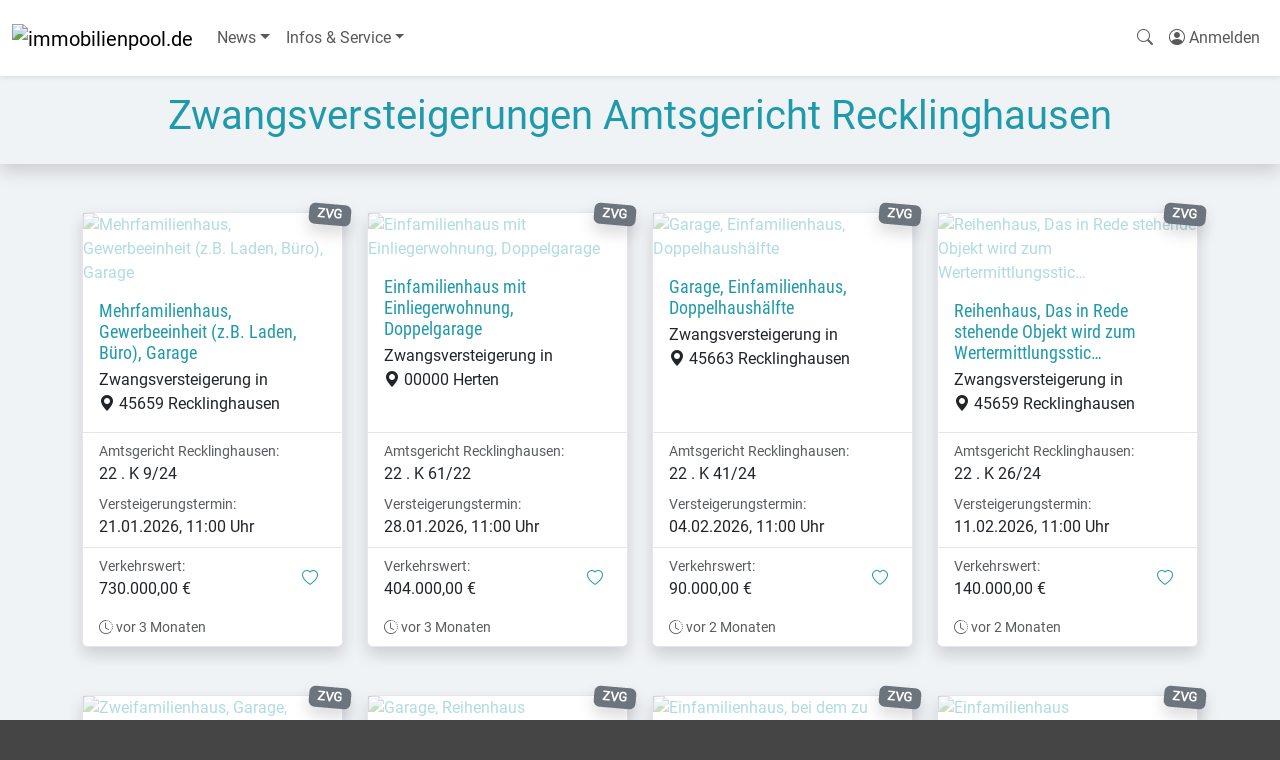

--- FILE ---
content_type: text/html; charset=UTF-8
request_url: https://immobilienpool.de/amtsgerichte/recklinghausen.92794/zwangsversteigerungen
body_size: 7691
content:
<!DOCTYPE html>
<html lang="de">
<head>
    <meta charset="utf-8" />
    <meta name="viewport" content="width=device-width, initial-scale=1.0, maximum-scale=5.0" />
    <link rel="preload" as="style" href="https://immobilienpool.de/build/assets/immobilienpool-D7rYAFUK.css" /><link rel="modulepreload" as="script" href="https://immobilienpool.de/build/assets/app-CHi13zxf.js" /><link rel="stylesheet" href="https://immobilienpool.de/build/assets/immobilienpool-D7rYAFUK.css" data-navigate-track="reload" /><script type="module" src="https://immobilienpool.de/build/assets/app-CHi13zxf.js" data-navigate-track="reload"></script>    
    <meta name="page-topic" content="Immobilien ersteigern, kaufen oder mieten">
    <meta name="mobile-web-app-capable" content="yes">
    <meta name="og:site_name" content="immobilienpool">
    <meta name="apple-mobile-web-app-title" content="immobilienpool">

    <link rel="manifest" href="/storage/manifest/immobilienpool.json"/>
    <link rel="icon" type="image/svg" href="https://upload.immobilienpool.de/cms/domains/immobilienpool/favicon.svg">
    <link rel="shortcut-icon" href="https://upload.immobilienpool.de/cms/domains/immobilienpool/favicon.svg">
    <link rel="apple-touch-icon" href="https://upload.immobilienpool.de/cms/domains/immobilienpool/favicon.svg"
          sizes="any">
    <script defer data-domain="clientside" src="https://plausible.immobilienpool.de/js/script.file-downloads.outbound-links.js"></script>
    <script>window.plausible = window.plausible || function() { (window.plausible.q = window.plausible.q || []).push(arguments) }</script>
    
    <!--1kc6ss4--><!--[!--><!--]--><!----><!--wjh95j--><meta name="description" content="Übersicht aller Zwangsversteigerungen (ZVG) von Amtsgericht Recklinghausen"/> <meta name="robots" content="index,follow"/> <link rel="canonical" href="https://versteigerungspool.de/amtsgerichte/recklinghausen.92794/zwangsversteigerungen"/><!----><title>Zwangsversteigerungen von Amtsgericht Recklinghausen - immobilienpool.de</title>
</head>
<body>
<div data-server-rendered="true" id="app" data-page="{&quot;component&quot;:&quot;Auctions&quot;,&quot;props&quot;:{&quot;errors&quot;:{},&quot;user&quot;:null,&quot;flash&quot;:[],&quot;matomo&quot;:&quot;https://stats.immobilienpool.de&quot;,&quot;mainnav&quot;:{&quot;News&quot;:{&quot;Immobilien&quot;:&quot;/news/kategorie/immobilien&quot;,&quot;Zwangsversteigerungen&quot;:&quot;/news/kategorie/zwangsversteigerungen&quot;,&quot;BGH-Urteile&quot;:&quot;/news/kategorie/bgh-urteile&quot;},&quot;Infos &amp; Service&quot;:{&quot;Übersicht unserer Internet-Portale&quot;:&quot;/infos/uebersicht-unserer-internet-portale.5912&quot;,&quot;Amtsgerichte&quot;:&quot;/amtsgerichte&quot;,&quot;Infos zu Immobilien&quot;:&quot;/infos/kategorie/immobilien&quot;,&quot;Infos zu Zwangsversteigerungen&quot;:&quot;/infos/kategorie/zwangsversteigerungen&quot;,&quot;Rund um Immobilien&quot;:&quot;/infos/kategorie/themen&quot;,&quot;Gesetze rund um die Immobilie&quot;:&quot;/infos/gesetze-rund-um-die-immobilie.80&quot;,&quot;ZV-Lexikon&quot;:&quot;/lexikon&quot;,&quot;ZV-Forum&quot;:&quot;https://zv-forum.de/&quot;}},&quot;domain&quot;:{&quot;name&quot;:&quot;immobilienpool&quot;,&quot;title&quot;:&quot;Immobilien ersteigern, kaufen oder mieten&quot;,&quot;topic&quot;:&quot;Immobilien ersteigern, kaufen oder mieten&quot;,&quot;scope&quot;:&quot;Immobilien zur Miete oder zum Kauf und Zwangsversteigerungen von Immobilien&quot;,&quot;host&quot;:&quot;immobilienpool.de&quot;,&quot;url&quot;:&quot;https://immobilienpool.de&quot;,&quot;noads&quot;:false,&quot;nologin&quot;:false,&quot;siteId&quot;:5,&quot;mainnav&quot;:{&quot;News&quot;:{&quot;Immobilien&quot;:&quot;/news/kategorie/immobilien&quot;,&quot;Zwangsversteigerungen&quot;:&quot;/news/kategorie/zwangsversteigerungen&quot;,&quot;BGH-Urteile&quot;:&quot;/news/kategorie/bgh-urteile&quot;},&quot;Infos &amp; Service&quot;:{&quot;Übersicht unserer Internet-Portale&quot;:&quot;/infos/uebersicht-unserer-internet-portale.5912&quot;,&quot;Amtsgerichte&quot;:&quot;/amtsgerichte&quot;,&quot;Infos zu Immobilien&quot;:&quot;/infos/kategorie/immobilien&quot;,&quot;Infos zu Zwangsversteigerungen&quot;:&quot;/infos/kategorie/zwangsversteigerungen&quot;,&quot;Rund um Immobilien&quot;:&quot;/infos/kategorie/themen&quot;,&quot;Gesetze rund um die Immobilie&quot;:&quot;/infos/gesetze-rund-um-die-immobilie.80&quot;,&quot;ZV-Lexikon&quot;:&quot;/lexikon&quot;,&quot;ZV-Forum&quot;:&quot;https://zv-forum.de/&quot;}},&quot;adTypes&quot;:{&quot;objekte&quot;:&quot;Mieten/Kaufen/ZVG&quot;,&quot;zwangsversteigerungen.0&quot;:&quot;Zwangsversteigerungen&quot;,&quot;mieten.1&quot;:&quot;Mieten&quot;,&quot;kaufen.2&quot;:&quot;Kaufen&quot;},&quot;types&quot;:{&quot;immobilien.1&quot;:&quot;Immobilien&quot;,&quot;immobilien.1/wohnungen.1&quot;:&quot;Wohnungen&quot;,&quot;immobilien.1/haeuser.2&quot;:&quot;Häuser&quot;,&quot;immobilien.1/grundstuecke.3&quot;:&quot;Grundstücke&quot;,&quot;immobilien.1/gewerbeobjekte.4&quot;:&quot;Gewerbeobjekte&quot;,&quot;immobilien.1/anlage-und-renditeobjekte.5&quot;:&quot;Anlage- und Renditeobjekte&quot;,&quot;immobilien.1/ferienimmobilien.6&quot;:&quot;Ferienimmobilien&quot;,&quot;immobilien.1/unternehmensverkauf.8&quot;:&quot;Unternehmensverkauf&quot;,&quot;immobilien.1/sonstige-objekte.11&quot;:&quot;Sonstige Objekte&quot;}},&quot;recaptcha&quot;:&quot;6LcuH-oZAAAAAJ02rz7WoYPVwjbASC97VYfd30kc&quot;,&quot;route&quot;:{&quot;uri&quot;:&quot;amtsgerichte/{activeCourt}/zwangsversteigerungen&quot;,&quot;params&quot;:{&quot;activeCourt&quot;:92794},&quot;path&quot;:&quot;amtsgerichte/recklinghausen.92794/zwangsversteigerungen&quot;,&quot;query&quot;:[]},&quot;auctions&quot;:{&quot;data&quot;:[{&quot;id&quot;:1102702,&quot;title&quot;:&quot;Mehrfamilienhaus, Gewerbeeinheit (z.B. Laden, Büro), Garage&quot;,&quot;slug&quot;:&quot;mehrfamilienhaus-gewerbeeinheit-zb-laden-buero-garage&quot;,&quot;link&quot;:&quot;/zwangsversteigerungen/mehrfamilienhaus-gewerbeeinheit-zb-laden-buero-garage.1102702&quot;,&quot;adType&quot;:0,&quot;address&quot;:&quot;Unterstraße 14, 45659 Recklinghausen&quot;,&quot;city&quot;:&quot;45659 Recklinghausen&quot;,&quot;price&quot;:&quot;730.000,00 €&quot;,&quot;priceFrom&quot;:null,&quot;otherPrices&quot;:false,&quot;priceType&quot;:&quot;Verkehrswert&quot;,&quot;updated&quot;:&quot;vor 3 Monaten&quot;,&quot;timestamp&quot;:&quot;2025-09-26T00:32:53.000000Z&quot;,&quot;firstImage&quot;:null,&quot;premium&quot;:false,&quot;bookmarked&quot;:null,&quot;cancelled&quot;:false,&quot;notes&quot;:null,&quot;auctionDate&quot;:&quot;21.01.2026, 11:00 Uhr&quot;,&quot;facts&quot;:[{&quot;value&quot;:&quot;22 . K 9/24&quot;,&quot;key&quot;:&quot;Amtsgericht Recklinghausen:&quot;}]},{&quot;id&quot;:1107652,&quot;title&quot;:&quot;Einfamilienhaus mit Einliegerwohnung, Doppelgarage&quot;,&quot;slug&quot;:&quot;einfamilienhaus-mit-einliegerwohnung-doppelgarage&quot;,&quot;link&quot;:&quot;/zwangsversteigerungen/einfamilienhaus-mit-einliegerwohnung-doppelgarage.1107652&quot;,&quot;adType&quot;:0,&quot;address&quot;:&quot;Zehlendorfer Straße 3, 00000 Herten&quot;,&quot;city&quot;:&quot;00000 Herten&quot;,&quot;price&quot;:&quot;404.000,00 €&quot;,&quot;priceFrom&quot;:null,&quot;otherPrices&quot;:false,&quot;priceType&quot;:&quot;Verkehrswert&quot;,&quot;updated&quot;:&quot;vor 3 Monaten&quot;,&quot;timestamp&quot;:&quot;2025-10-07T00:32:26.000000Z&quot;,&quot;firstImage&quot;:null,&quot;premium&quot;:false,&quot;bookmarked&quot;:null,&quot;cancelled&quot;:false,&quot;notes&quot;:null,&quot;auctionDate&quot;:&quot;28.01.2026, 11:00 Uhr&quot;,&quot;facts&quot;:[{&quot;value&quot;:&quot;22 . K 61/22&quot;,&quot;key&quot;:&quot;Amtsgericht Recklinghausen:&quot;}]},{&quot;id&quot;:1117589,&quot;title&quot;:&quot;Garage, Einfamilienhaus, Doppelhaushälfte&quot;,&quot;slug&quot;:&quot;garage-einfamilienhaus-doppelhaushaelfte&quot;,&quot;link&quot;:&quot;/zwangsversteigerungen/garage-einfamilienhaus-doppelhaushaelfte.1117589&quot;,&quot;adType&quot;:0,&quot;address&quot;:&quot;Berghäuser Straße 49, 45663 Recklinghausen&quot;,&quot;city&quot;:&quot;45663 Recklinghausen&quot;,&quot;price&quot;:&quot;90.000,00 €&quot;,&quot;priceFrom&quot;:null,&quot;otherPrices&quot;:false,&quot;priceType&quot;:&quot;Verkehrswert&quot;,&quot;updated&quot;:&quot;vor 2 Monaten&quot;,&quot;timestamp&quot;:&quot;2025-10-30T01:32:23.000000Z&quot;,&quot;firstImage&quot;:null,&quot;premium&quot;:false,&quot;bookmarked&quot;:null,&quot;cancelled&quot;:false,&quot;notes&quot;:null,&quot;auctionDate&quot;:&quot;04.02.2026, 11:00 Uhr&quot;,&quot;facts&quot;:[{&quot;value&quot;:&quot;22 . K 41/24&quot;,&quot;key&quot;:&quot;Amtsgericht Recklinghausen:&quot;}]},{&quot;id&quot;:1119685,&quot;title&quot;:&quot;Reihenhaus, Das in Rede stehende Objekt wird zum Wertermittlungsstic…&quot;,&quot;slug&quot;:&quot;reihenhaus-das-in-rede-stehende-objekt-wird-zum-wertermittlungsstichtag-eigengenutzt&quot;,&quot;link&quot;:&quot;/zwangsversteigerungen/reihenhaus-das-in-rede-stehende-objekt-wird-zum-wertermittlungsstichtag-eigengenutzt.1119685&quot;,&quot;adType&quot;:0,&quot;address&quot;:&quot;Gertrudisplatz 9, 45659 Recklinghausen&quot;,&quot;city&quot;:&quot;45659 Recklinghausen&quot;,&quot;price&quot;:&quot;140.000,00 €&quot;,&quot;priceFrom&quot;:null,&quot;otherPrices&quot;:false,&quot;priceType&quot;:&quot;Verkehrswert&quot;,&quot;updated&quot;:&quot;vor 2 Monaten&quot;,&quot;timestamp&quot;:&quot;2025-11-06T01:32:33.000000Z&quot;,&quot;firstImage&quot;:null,&quot;premium&quot;:false,&quot;bookmarked&quot;:null,&quot;cancelled&quot;:false,&quot;notes&quot;:null,&quot;auctionDate&quot;:&quot;11.02.2026, 11:00 Uhr&quot;,&quot;facts&quot;:[{&quot;value&quot;:&quot;22 . K 26/24&quot;,&quot;key&quot;:&quot;Amtsgericht Recklinghausen:&quot;}]},{&quot;id&quot;:1125015,&quot;title&quot;:&quot;Zweifamilienhaus, Garage, Doppelhaushälfte, (4), (4) &quot;,&quot;slug&quot;:&quot;zweifamilienhaus-garage-doppelhaushaelfte-4-4&quot;,&quot;link&quot;:&quot;/zwangsversteigerungen/zweifamilienhaus-garage-doppelhaushaelfte-4-4.1125015&quot;,&quot;adType&quot;:0,&quot;address&quot;:&quot;Herner Straße 138, 45699 Herten&quot;,&quot;city&quot;:&quot;45699 Herten&quot;,&quot;price&quot;:&quot;280.000,00 €&quot;,&quot;priceFrom&quot;:null,&quot;otherPrices&quot;:false,&quot;priceType&quot;:&quot;Verkehrswert&quot;,&quot;updated&quot;:&quot;vor 2 Monaten&quot;,&quot;timestamp&quot;:&quot;2025-11-19T01:33:21.000000Z&quot;,&quot;firstImage&quot;:null,&quot;premium&quot;:false,&quot;bookmarked&quot;:null,&quot;cancelled&quot;:false,&quot;notes&quot;:null,&quot;auctionDate&quot;:&quot;25.02.2026, 11:00 Uhr&quot;,&quot;facts&quot;:[{&quot;value&quot;:&quot;22 . K 4/25&quot;,&quot;key&quot;:&quot;Amtsgericht Recklinghausen:&quot;}]},{&quot;id&quot;:1126637,&quot;title&quot;:&quot;Garage, Reihenhaus&quot;,&quot;slug&quot;:&quot;garage-reihenhaus&quot;,&quot;link&quot;:&quot;/zwangsversteigerungen/garage-reihenhaus.1126637&quot;,&quot;adType&quot;:0,&quot;address&quot;:&quot;Theodor-Körner-Straße 93, 45661 Recklinghausen&quot;,&quot;city&quot;:&quot;45661 Recklinghausen&quot;,&quot;price&quot;:&quot;227.000,00 €&quot;,&quot;priceFrom&quot;:null,&quot;otherPrices&quot;:false,&quot;priceType&quot;:&quot;Verkehrswert&quot;,&quot;updated&quot;:&quot;vor 6 Tagen&quot;,&quot;timestamp&quot;:&quot;2026-01-14T01:33:15.000000Z&quot;,&quot;firstImage&quot;:null,&quot;premium&quot;:false,&quot;bookmarked&quot;:null,&quot;cancelled&quot;:false,&quot;notes&quot;:null,&quot;auctionDate&quot;:&quot;25.02.2026, 13:00 Uhr&quot;,&quot;facts&quot;:[{&quot;value&quot;:&quot;22 . K 46/23&quot;,&quot;key&quot;:&quot;Amtsgericht Recklinghausen:&quot;}]},{&quot;id&quot;:1125178,&quot;title&quot;:&quot;Einfamilienhaus, bei dem zu bewertenden Objekt handelt es sich um ei…&quot;,&quot;slug&quot;:&quot;einfamilienhaus-bei-dem-zu-bewertenden-objekt-handelt-es-sich-um-ein-freistehendes&quot;,&quot;link&quot;:&quot;/zwangsversteigerungen/einfamilienhaus-bei-dem-zu-bewertenden-objekt-handelt-es-sich-um-ein-freistehendes.1125178&quot;,&quot;adType&quot;:0,&quot;address&quot;:&quot;Backumer Straße 400, 45701 Herten&quot;,&quot;city&quot;:&quot;45701 Herten&quot;,&quot;price&quot;:&quot;228.000,00 €&quot;,&quot;priceFrom&quot;:null,&quot;otherPrices&quot;:false,&quot;priceType&quot;:&quot;Verkehrswert&quot;,&quot;updated&quot;:&quot;vor 1 Monat&quot;,&quot;timestamp&quot;:&quot;2025-11-21T01:33:10.000000Z&quot;,&quot;firstImage&quot;:null,&quot;premium&quot;:false,&quot;bookmarked&quot;:null,&quot;cancelled&quot;:false,&quot;notes&quot;:null,&quot;auctionDate&quot;:&quot;04.03.2026, 11:00 Uhr&quot;,&quot;facts&quot;:[{&quot;value&quot;:&quot;22 . K 63/24&quot;,&quot;key&quot;:&quot;Amtsgericht Recklinghausen:&quot;}]},{&quot;id&quot;:1125303,&quot;title&quot;:&quot;Einfamilienhaus&quot;,&quot;slug&quot;:&quot;einfamilienhaus&quot;,&quot;link&quot;:&quot;/zwangsversteigerungen/einfamilienhaus.1125303&quot;,&quot;adType&quot;:0,&quot;address&quot;:&quot;Imbuschstraße 25, 45699 Herten&quot;,&quot;city&quot;:&quot;45699 Herten&quot;,&quot;price&quot;:&quot;131.000,00 €&quot;,&quot;priceFrom&quot;:null,&quot;otherPrices&quot;:false,&quot;priceType&quot;:&quot;Verkehrswert&quot;,&quot;updated&quot;:&quot;vor 1 Monat&quot;,&quot;timestamp&quot;:&quot;2025-11-25T01:33:16.000000Z&quot;,&quot;firstImage&quot;:null,&quot;premium&quot;:false,&quot;bookmarked&quot;:null,&quot;cancelled&quot;:false,&quot;notes&quot;:null,&quot;auctionDate&quot;:&quot;11.03.2026, 11:00 Uhr&quot;,&quot;facts&quot;:[{&quot;value&quot;:&quot;22 . K 60/24&quot;,&quot;key&quot;:&quot;Amtsgericht Recklinghausen:&quot;}]},{&quot;id&quot;:1125301,&quot;title&quot;:&quot;Garage, Doppelhaushälfte, Das in Rede stehende Objekt ist zum Werter…&quot;,&quot;slug&quot;:&quot;garage-doppelhaushaelfte-das-in-rede-stehende-objekt-ist-zum-wertermittlungsstichtag&quot;,&quot;link&quot;:&quot;/zwangsversteigerungen/garage-doppelhaushaelfte-das-in-rede-stehende-objekt-ist-zum-wertermittlungsstichtag.1125301&quot;,&quot;adType&quot;:0,&quot;address&quot;:&quot;Heinrich-Pardon-Straße 13, 45665 Recklinghausen&quot;,&quot;city&quot;:&quot;45665 Recklinghausen&quot;,&quot;price&quot;:&quot;353.000,00 €&quot;,&quot;priceFrom&quot;:null,&quot;otherPrices&quot;:false,&quot;priceType&quot;:&quot;Verkehrswert&quot;,&quot;updated&quot;:&quot;vor 1 Monat&quot;,&quot;timestamp&quot;:&quot;2025-11-25T01:32:59.000000Z&quot;,&quot;firstImage&quot;:null,&quot;premium&quot;:false,&quot;bookmarked&quot;:null,&quot;cancelled&quot;:false,&quot;notes&quot;:null,&quot;auctionDate&quot;:&quot;18.03.2026, 11:00 Uhr&quot;,&quot;facts&quot;:[{&quot;value&quot;:&quot;22 . K 53/24&quot;,&quot;key&quot;:&quot;Amtsgericht Recklinghausen:&quot;}]},{&quot;id&quot;:1125701,&quot;title&quot;:&quot;Eigentumswohnung (3 bis 4 Zimmer)&quot;,&quot;slug&quot;:&quot;eigentumswohnung-3-bis-4-zimmer&quot;,&quot;link&quot;:&quot;/zwangsversteigerungen/eigentumswohnung-3-bis-4-zimmer.1125701&quot;,&quot;adType&quot;:0,&quot;address&quot;:&quot;Schultenstraße 5 und 7, 45739 Oer-Erkenschwick&quot;,&quot;city&quot;:&quot;45739 Oer-Erkenschwick&quot;,&quot;price&quot;:&quot;75.000,00 €&quot;,&quot;priceFrom&quot;:null,&quot;otherPrices&quot;:false,&quot;priceType&quot;:&quot;Verkehrswert&quot;,&quot;updated&quot;:&quot;vor 1 Monat&quot;,&quot;timestamp&quot;:&quot;2025-11-28T01:35:26.000000Z&quot;,&quot;firstImage&quot;:null,&quot;premium&quot;:false,&quot;bookmarked&quot;:null,&quot;cancelled&quot;:false,&quot;notes&quot;:null,&quot;auctionDate&quot;:&quot;25.03.2026, 11:00 Uhr&quot;,&quot;facts&quot;:[{&quot;value&quot;:&quot;22 . K 2/25&quot;,&quot;key&quot;:&quot;Amtsgericht Recklinghausen:&quot;}]},{&quot;id&quot;:1126451,&quot;title&quot;:&quot;freistehendes Fachwerkhaus&quot;,&quot;slug&quot;:&quot;freistehendes-fachwerkhaus&quot;,&quot;link&quot;:&quot;/zwangsversteigerungen/freistehendes-fachwerkhaus.1126451&quot;,&quot;adType&quot;:0,&quot;address&quot;:&quot;&quot;,&quot;city&quot;:&quot;&quot;,&quot;price&quot;:&quot;1.840.000,00 €&quot;,&quot;priceFrom&quot;:null,&quot;otherPrices&quot;:false,&quot;priceType&quot;:&quot;Verkehrswert&quot;,&quot;updated&quot;:&quot;vor 1 Monat&quot;,&quot;timestamp&quot;:&quot;2025-12-09T01:34:16.000000Z&quot;,&quot;firstImage&quot;:null,&quot;premium&quot;:false,&quot;bookmarked&quot;:null,&quot;cancelled&quot;:false,&quot;notes&quot;:null,&quot;auctionDate&quot;:&quot;15.04.2026, 11:00 Uhr&quot;,&quot;facts&quot;:[{&quot;value&quot;:&quot;22 . K 74/24&quot;,&quot;key&quot;:&quot;Amtsgericht Recklinghausen:&quot;}]},{&quot;id&quot;:1126444,&quot;title&quot;:&quot;Zweifamilienhaus, Doppelhaushälfte, ungenehmigte An- und Umbauten&quot;,&quot;slug&quot;:&quot;zweifamilienhaus-doppelhaushaelfte-ungenehmigte-an-und-umbauten&quot;,&quot;link&quot;:&quot;/zwangsversteigerungen/zweifamilienhaus-doppelhaushaelfte-ungenehmigte-an-und-umbauten.1126444&quot;,&quot;adType&quot;:0,&quot;address&quot;:&quot;Karlstraße 12 B, 45699 Herten&quot;,&quot;city&quot;:&quot;45699 Herten&quot;,&quot;price&quot;:&quot;215.000,00 €&quot;,&quot;priceFrom&quot;:null,&quot;otherPrices&quot;:false,&quot;priceType&quot;:&quot;Verkehrswert&quot;,&quot;updated&quot;:&quot;vor 1 Monat&quot;,&quot;timestamp&quot;:&quot;2025-12-09T01:33:34.000000Z&quot;,&quot;firstImage&quot;:null,&quot;premium&quot;:false,&quot;bookmarked&quot;:null,&quot;cancelled&quot;:false,&quot;notes&quot;:null,&quot;auctionDate&quot;:&quot;22.04.2026, 11:00 Uhr&quot;,&quot;facts&quot;:[{&quot;value&quot;:&quot;22 . K 13/24&quot;,&quot;key&quot;:&quot;Amtsgericht Recklinghausen:&quot;}]}],&quot;links&quot;:{&quot;first&quot;:&quot;/amtsgerichte/recklinghausen.92794/zwangsversteigerungen?page=1&quot;,&quot;last&quot;:&quot;/amtsgerichte/recklinghausen.92794/zwangsversteigerungen?page=2&quot;,&quot;prev&quot;:null,&quot;next&quot;:&quot;/amtsgerichte/recklinghausen.92794/zwangsversteigerungen?page=2&quot;},&quot;meta&quot;:{&quot;current_page&quot;:1,&quot;from&quot;:1,&quot;last_page&quot;:2,&quot;links&quot;:[{&quot;url&quot;:null,&quot;label&quot;:&quot;&amp;laquo; Zurück&quot;,&quot;page&quot;:null,&quot;active&quot;:false},{&quot;url&quot;:&quot;/amtsgerichte/recklinghausen.92794/zwangsversteigerungen?page=1&quot;,&quot;label&quot;:&quot;1&quot;,&quot;page&quot;:1,&quot;active&quot;:true},{&quot;url&quot;:&quot;/amtsgerichte/recklinghausen.92794/zwangsversteigerungen?page=2&quot;,&quot;label&quot;:&quot;2&quot;,&quot;page&quot;:2,&quot;active&quot;:false},{&quot;url&quot;:&quot;/amtsgerichte/recklinghausen.92794/zwangsversteigerungen?page=2&quot;,&quot;label&quot;:&quot;Weiter &amp;raquo;&quot;,&quot;page&quot;:2,&quot;active&quot;:false}],&quot;path&quot;:&quot;/amtsgerichte/recklinghausen.92794/zwangsversteigerungen&quot;,&quot;per_page&quot;:12,&quot;to&quot;:12,&quot;total&quot;:13}},&quot;court&quot;:{&quot;id&quot;:92794,&quot;title&quot;:&quot;Amtsgericht Recklinghausen&quot;,&quot;slug&quot;:&quot;recklinghausen&quot;,&quot;street&quot;:&quot;Reitzensteinstraße 17-21&quot;,&quot;city&quot;:&quot;45657 Recklinghausen&quot;,&quot;address&quot;:&quot;Reitzensteinstraße 17-21, 45657 Recklinghausen&quot;,&quot;state&quot;:null,&quot;stateId&quot;:5,&quot;country&quot;:&quot;DE&quot;,&quot;phone&quot;:&quot;02361 /5850&quot;,&quot;fax&quot;:null,&quot;website&quot;:&quot;&quot;,&quot;image&quot;:&quot;https://upload.immobilienpool.de/cms/contacts/AsFPiK30qg8oqWGiyU3nwpaskkXgN3EMcQQUglSs.jpg&quot;,&quot;note&quot;:&quot;&lt;p&gt;Weitere Informationen zum Amtsgericht finden Sie auf der Website des Amtsgerichts.&lt;/p&gt;\n&quot;,&quot;auctionInfo&quot;:&quot;&lt;div&gt;&lt;strong&gt;Zusammenstellung von Verfahrensinformationen:&lt;/strong&gt;&lt;br&gt;&lt;br&gt;Dieses Amtsgericht veröffentlicht seine Verfahren noch nicht auf unseren Seiten. Um Ihnen die Informationsbeschaffung zu erleichtern, haben wir für Sie recherchiert und, falls verfügbar, entsprechende Daten zusammengestellt.&lt;br&gt;&lt;br&gt;Dies ist ein Service von &lt;a href=\&quot;https://immobilienpool.de/\&quot;&gt;immobilienpool.de&lt;/a&gt;.&lt;/div&gt;&lt;div&gt;Gutachten können Sie über eine Recherche-/ Bereitstellungsgebühr direkt bei uns herunterladen.&lt;br&gt;&lt;br&gt;&lt;strong&gt;Urheberrechtshinweis zu angezeigten Objekt-Bildern in digitalen Exposès dieses Amtsgerichts:&lt;br&gt;&lt;br&gt;&lt;/strong&gt;Sofern in digitalen Immobilien-Exposés dieses Amtsgerichts Bildmaterial angezeigt wird, unterliegt dieses dem Urheberrecht. Sofern dieses Bildmaterial dem PDF-Gutachten oder PDF-Exposé entnommen ist, gelten die Urheberrechte, die in den vorgenannten Dokumenten genannt werden. Das Urheberrecht liegt dabei entweder beim Gutachter selbst oder bei von ihm für die Erstellung des Bildmaterials beauftragten Personen.&amp;nbsp;&lt;/div&gt;&lt;div&gt;&lt;br&gt;&lt;strong&gt;Wir wünschen Ihnen viel Erfolg bei der Suche nach Ihrer Traum-Immobilie!&lt;/strong&gt;&lt;/div&gt;\n&quot;,&quot;activeCount&quot;:null,&quot;cancelledCount&quot;:null,&quot;bulletinCount&quot;:null,&quot;securityDeposit&quot;:&quot;&quot;,&quot;filingClaims&quot;:{&quot;id&quot;:2770,&quot;title&quot;:&quot;Anmeldung von Rechten&quot;,&quot;tabTitle&quot;:&quot;Anmeldung von Rechten&quot;,&quot;slug&quot;:&quot;anmeldung-von-rechten&quot;,&quot;description&quot;:&quot;&quot;,&quot;teaser&quot;:&quot;&quot;,&quot;content&quot;:&quot;&lt;body&gt;&lt;p&gt;\n\tIst ein Recht in dem Grundbuch nicht vermerkt oder wird ein Recht später als der Versteigerungsvermerk eingetragen, so muss der Berechtigte dieses Recht spätestens im Versteigerungstermin vor der Aufforderung zur Abgabe von Geboten anmelden. Er muss das Recht glaubhaft machen, wenn der Gläubiger widerspricht. Das Recht wird sonst bei der Feststellung des geringsten Gebots nicht berücksichtigt und bei der Verteilung des Versteigerungserlöses dem Anspruch des Gläubigers und den übrigen Rechten nachgesetzt. Soweit die Anmeldung oder die erforderliche Glaubhaftmachung eines Rechts unterbleibt oder erst nach dem Verteilungstermin erfolgt, bleibt der Anspruch aus diesem Recht gänzlich unberücksichtigt.&lt;/p&gt;\n&lt;p&gt;\n\tWer ein Recht hat, das der Versteigerung des Versteigerungsgegenstandes oder des nach § 55 ZVG mithaftenden Zubehörs entgegensteht, wird aufgefordert, die Aufhebung oder einstweilige Einstellung des Verfahrens zu bewirken, bevor das Gericht den Zuschlag erteilt. Geschieht dies nicht, tritt für das Recht der Versteigerungserlös an die Stelle des versteigerten Gegenstandes.&lt;/p&gt;\n&lt;p&gt;\n\tEs ist zweckmäßig, schon zwei Wochen vor dem Termin eine genaue Berechnung des Anspruchs, getrennt nach Hauptbetrag, Zinsen und Kosten der Kündigung und der die Befriedigung aus dem Versteigerungsgegenstand bezweckenden Rechtsverfolgung, einzureichen und den beanspruchten Rang mitzuteilen. Der Berechtigte kann die Erklärung auch zur Niederschrift der Geschäftsstelle abgeben.&lt;/p&gt;\n&lt;/body&gt;&quot;,&quot;toc&quot;:[],&quot;readTime&quot;:1,&quot;updated&quot;:&quot;vor 10 Jahren&quot;,&quot;image&quot;:null,&quot;active&quot;:true,&quot;category&quot;:{&quot;id&quot;:4,&quot;name&quot;:&quot;Dynamische Inhalte&quot;,&quot;lft&quot;:1,&quot;rgt&quot;:10,&quot;root_fk&quot;:4,&quot;show&quot;:0,&quot;active&quot;:1,&quot;account_fk&quot;:28797,&quot;group_fk&quot;:6,&quot;img&quot;:&quot;&quot;,&quot;image&quot;:null,&quot;slug&quot;:&quot;dynamische-inhalte&quot;},&quot;path&quot;:&quot;/amtsgerichte/recklinghausen.92794/zwangsversteigerungen&quot;}}},&quot;url&quot;:&quot;/amtsgerichte/recklinghausen.92794/zwangsversteigerungen&quot;,&quot;version&quot;:&quot;4f3df9745a203c5490ae95447d5dfdfa&quot;,&quot;clearHistory&quot;:false,&quot;encryptHistory&quot;:false}"><!--[--><!--[--><!----><!--[--><!----><nav class="navbar navbar-expand-md navbar-light bg-white shadow-sm"><div class="container-fluid"><a class="navbar-brand" href="/"><img src="https://upload.immobilienpool.de/cms/domains/immobilienpool/logo.png" alt="immobilienpool.de" title="immobilienpool.de" class="logo" width="175" height="60"/><!----></a> <button class="navbar-toggler" type="button" data-bs-toggle="collapse" data-bs-target="#main-nav" aria-controls="main-nav" aria-expanded="false" aria-label="Navigation auf-/zuklappen"><span class="navbar-toggler-icon"></span></button> <div class="collapse navbar-collapse" id="main-nav"><ul class="navbar-nav me-auto"><!--[--><!--[!--><li class="nav-item dropdown"><a class="nav-link dropdown-toggle" href="#" role="button" data-bs-toggle="dropdown" aria-expanded="false">News</a> <ul class="dropdown-menu"><!--[--><!--[--><li><!--[--><a class="dropdown-item" href="/news/kategorie/immobilien">Immobilien</a><!--]--></li><!--]--><!--[--><li><!--[--><a class="dropdown-item" href="/news/kategorie/zwangsversteigerungen">Zwangsversteigerungen</a><!--]--></li><!--]--><!--[--><li><!--[--><a class="dropdown-item" href="/news/kategorie/bgh-urteile">BGH-Urteile</a><!--]--></li><!--]--><!--]--></ul><!----></li><!--]--><!--[!--><li class="nav-item dropdown"><a class="nav-link dropdown-toggle" href="#" role="button" data-bs-toggle="dropdown" aria-expanded="false">Infos &amp; Service</a> <ul class="dropdown-menu"><!--[--><!--[--><li><!--[--><a class="dropdown-item" href="/infos/uebersicht-unserer-internet-portale.5912">Übersicht unserer Internet-Portale</a><!--]--></li><!--]--><!--[--><li><!--[--><a class="dropdown-item" href="/amtsgerichte">Amtsgerichte</a><!--]--></li><!--]--><!--[--><li><!--[--><a class="dropdown-item" href="/infos/kategorie/immobilien">Infos zu Immobilien</a><!--]--></li><!--]--><!--[--><li><!--[--><a class="dropdown-item" href="/infos/kategorie/zwangsversteigerungen">Infos zu Zwangsversteigerungen</a><!--]--></li><!--]--><!--[--><li><!--[--><a class="dropdown-item" href="/infos/kategorie/themen">Rund um Immobilien</a><!--]--></li><!--]--><!--[--><li><!--[--><a class="dropdown-item" href="/infos/gesetze-rund-um-die-immobilie.80">Gesetze rund um die Immobilie</a><!--]--></li><!--]--><!--[--><li><!--[--><a class="dropdown-item" href="/lexikon">ZV-Lexikon</a><!--]--></li><!--]--><!--[--><li><!--[!--><a class="dropdown-item" href="https://zv-forum.de/" target="_blank">ZV-Forum</a><!--]--></li><!--]--><!--]--></ul><!----></li><!--]--><!--]--></ul><!----> <ul class="navbar-nav" id="user-nav"><li class="nav-item"><a href="/" class="nav-link"><i class="bi bi-search "></i><!----> <span class="d-inline d-md-none">Immobilien suchen</span></a></li> <li class="nav-item dropdown"></li> <!--[!--><!--[--><li class="nav-item"><a class="nav-link" href="/login" title="Anmelden/Registrieren"><i class="bi bi-person-circle"></i> <span class="d-inline">Anmelden</span></a></li><!--]--><!--]--></ul></div></div></nav> <div id="main" class="pb-5"><!----><!--[--><!--[--><!----><!--[!--><!----><main><div id="header" class="shadow py-3  text-center" style="background-image: url('https://upload.immobilienpool.de/cms/domains/immobilienpool/header.jpg');"><div class="container"><!--[!--><header><h1>Zwangsversteigerungen Amtsgericht Recklinghausen</h1> <p class="h5 text-dark" style="text-shadow: 1px 1px 3px white"></p> <!--[!--><!--]--></header><!--]--></div></div><!----> <div class="container mt-5"><div class="row"><div class="col"><!--[--><div class="row row-cols-1 row-cols-sm-2 row-cols-md-3 row-cols-lg-4"><!--[--><div class="col mb-5"><div class="card h-100 shadow"><div class="position-relative"><!--[!--><!--[--><a href="/zwangsversteigerungen/mehrfamilienhaus-gewerbeeinheit-zb-laden-buero-garage.1102702"><!--[!--><img src="https://upload.immobilienpool.de/cms/domains/immobilienpool/missing-image.svg" class="card-img-top noimage d-block" style="object-fit: cover; aspect-ratio: 1.33; height: auto" alt="Mehrfamilienhaus, Gewerbeeinheit (z.B. Laden, Büro), Garage" width="180" height="135" loading="lazy" onload="this.__e=event" onerror="this.__e=event"/><!--]--><!----></a><!--]--><!--]--> <!--[!--><!--]--> <!--[--><abbr data-bs-toggle="tooltip" title="Zwangsversteigerung" class="badge text-bg-secondary position-absolute shadow" style="font-size: 0.8em; right: -0.7em; top: -0.7em; transform: rotate(5deg)">ZVG</abbr><!--]--></div> <div class="card-body"><h3 class="card-title h5"><!--[!--><!--[--><a href="/zwangsversteigerungen/mehrfamilienhaus-gewerbeeinheit-zb-laden-buero-garage.1102702" title="Mehrfamilienhaus, Gewerbeeinheit (z.B. Laden, Büro), Garage - Zwangsversteigerung in 45659 Recklinghausen">Mehrfamilienhaus, Gewerbeeinheit (z.B. Laden, Büro), Garage</a><!--]--><!--]--></h3> <p class="card-subtitle">Zwangsversteigerung in<br/> <i class="bi bi-geo-alt-fill "></i><!----> 45659 Recklinghausen</p></div> <div class="list-group list-group-flush"><div class="list-group-item border-0"><!--[--><div class="card-text text-muted m-0 small">Amtsgericht Recklinghausen:</div> <div class="card-text">22 . K 9/24</div><!--]--></div> <!--[--><div class="list-group-item border-0 pt-0"><div class="card-text text-muted small">Versteigerungstermin:</div> <div class="card-text">21.01.2026, 11:00 Uhr</div></div><!--]--></div> <div class="card-footer bg-white"><div class="d-flex justify-content-between align-items-center"><div><div class="card-text text-muted small m-0">Verkehrswert:</div> <div class="card-text"><!--[!--><!--]--> 730.000,00 € <!--[!--><!--]--> <!--[!--><!--]--></div></div> <!--[--><div><!--[--><a href="/merkzettel/1102702" role="button" tabindex="0" id="bookmark-1102702" class="p-1 p-md-2 d-block" title="merken"><i class="bi bi-heart "></i><!----> <span class="visually-hidden">merken</span></a><!--]--><!----></div><!--]--></div> <p class="card-text small text-muted mt-3"><i class="bi bi-clock-history "></i><!----> vor 3 Monaten <!--[!--><!--]--></p></div></div><!----></div><div class="col mb-5"><div class="card h-100 shadow"><div class="position-relative"><!--[!--><!--[--><a href="/zwangsversteigerungen/einfamilienhaus-mit-einliegerwohnung-doppelgarage.1107652"><!--[!--><img src="https://upload.immobilienpool.de/cms/domains/immobilienpool/missing-image.svg" class="card-img-top noimage d-block" style="object-fit: cover; aspect-ratio: 1.33; height: auto" alt="Einfamilienhaus mit Einliegerwohnung, Doppelgarage" width="180" height="135" loading="lazy" onload="this.__e=event" onerror="this.__e=event"/><!--]--><!----></a><!--]--><!--]--> <!--[!--><!--]--> <!--[--><abbr data-bs-toggle="tooltip" title="Zwangsversteigerung" class="badge text-bg-secondary position-absolute shadow" style="font-size: 0.8em; right: -0.7em; top: -0.7em; transform: rotate(5deg)">ZVG</abbr><!--]--></div> <div class="card-body"><h3 class="card-title h5"><!--[!--><!--[--><a href="/zwangsversteigerungen/einfamilienhaus-mit-einliegerwohnung-doppelgarage.1107652" title="Einfamilienhaus mit Einliegerwohnung, Doppelgarage - Zwangsversteigerung in 00000 Herten">Einfamilienhaus mit Einliegerwohnung, Doppelgarage</a><!--]--><!--]--></h3> <p class="card-subtitle">Zwangsversteigerung in<br/> <i class="bi bi-geo-alt-fill "></i><!----> 00000 Herten</p></div> <div class="list-group list-group-flush"><div class="list-group-item border-0"><!--[--><div class="card-text text-muted m-0 small">Amtsgericht Recklinghausen:</div> <div class="card-text">22 . K 61/22</div><!--]--></div> <!--[--><div class="list-group-item border-0 pt-0"><div class="card-text text-muted small">Versteigerungstermin:</div> <div class="card-text">28.01.2026, 11:00 Uhr</div></div><!--]--></div> <div class="card-footer bg-white"><div class="d-flex justify-content-between align-items-center"><div><div class="card-text text-muted small m-0">Verkehrswert:</div> <div class="card-text"><!--[!--><!--]--> 404.000,00 € <!--[!--><!--]--> <!--[!--><!--]--></div></div> <!--[--><div><!--[--><a href="/merkzettel/1107652" role="button" tabindex="0" id="bookmark-1107652" class="p-1 p-md-2 d-block" title="merken"><i class="bi bi-heart "></i><!----> <span class="visually-hidden">merken</span></a><!--]--><!----></div><!--]--></div> <p class="card-text small text-muted mt-3"><i class="bi bi-clock-history "></i><!----> vor 3 Monaten <!--[!--><!--]--></p></div></div><!----></div><div class="col mb-5"><div class="card h-100 shadow"><div class="position-relative"><!--[!--><!--[--><a href="/zwangsversteigerungen/garage-einfamilienhaus-doppelhaushaelfte.1117589"><!--[!--><img src="https://upload.immobilienpool.de/cms/domains/immobilienpool/missing-image.svg" class="card-img-top noimage d-block" style="object-fit: cover; aspect-ratio: 1.33; height: auto" alt="Garage, Einfamilienhaus, Doppelhaushälfte" width="180" height="135" loading="lazy" onload="this.__e=event" onerror="this.__e=event"/><!--]--><!----></a><!--]--><!--]--> <!--[!--><!--]--> <!--[--><abbr data-bs-toggle="tooltip" title="Zwangsversteigerung" class="badge text-bg-secondary position-absolute shadow" style="font-size: 0.8em; right: -0.7em; top: -0.7em; transform: rotate(5deg)">ZVG</abbr><!--]--></div> <div class="card-body"><h3 class="card-title h5"><!--[!--><!--[--><a href="/zwangsversteigerungen/garage-einfamilienhaus-doppelhaushaelfte.1117589" title="Garage, Einfamilienhaus, Doppelhaushälfte - Zwangsversteigerung in 45663 Recklinghausen">Garage, Einfamilienhaus, Doppelhaushälfte</a><!--]--><!--]--></h3> <p class="card-subtitle">Zwangsversteigerung in<br/> <i class="bi bi-geo-alt-fill "></i><!----> 45663 Recklinghausen</p></div> <div class="list-group list-group-flush"><div class="list-group-item border-0"><!--[--><div class="card-text text-muted m-0 small">Amtsgericht Recklinghausen:</div> <div class="card-text">22 . K 41/24</div><!--]--></div> <!--[--><div class="list-group-item border-0 pt-0"><div class="card-text text-muted small">Versteigerungstermin:</div> <div class="card-text">04.02.2026, 11:00 Uhr</div></div><!--]--></div> <div class="card-footer bg-white"><div class="d-flex justify-content-between align-items-center"><div><div class="card-text text-muted small m-0">Verkehrswert:</div> <div class="card-text"><!--[!--><!--]--> 90.000,00 € <!--[!--><!--]--> <!--[!--><!--]--></div></div> <!--[--><div><!--[--><a href="/merkzettel/1117589" role="button" tabindex="0" id="bookmark-1117589" class="p-1 p-md-2 d-block" title="merken"><i class="bi bi-heart "></i><!----> <span class="visually-hidden">merken</span></a><!--]--><!----></div><!--]--></div> <p class="card-text small text-muted mt-3"><i class="bi bi-clock-history "></i><!----> vor 2 Monaten <!--[!--><!--]--></p></div></div><!----></div><div class="col mb-5"><div class="card h-100 shadow"><div class="position-relative"><!--[!--><!--[--><a href="/zwangsversteigerungen/reihenhaus-das-in-rede-stehende-objekt-wird-zum-wertermittlungsstichtag-eigengenutzt.1119685"><!--[!--><img src="https://upload.immobilienpool.de/cms/domains/immobilienpool/missing-image.svg" class="card-img-top noimage d-block" style="object-fit: cover; aspect-ratio: 1.33; height: auto" alt="Reihenhaus, Das in Rede stehende Objekt wird zum Wertermittlungsstic…" width="180" height="135" loading="lazy" onload="this.__e=event" onerror="this.__e=event"/><!--]--><!----></a><!--]--><!--]--> <!--[!--><!--]--> <!--[--><abbr data-bs-toggle="tooltip" title="Zwangsversteigerung" class="badge text-bg-secondary position-absolute shadow" style="font-size: 0.8em; right: -0.7em; top: -0.7em; transform: rotate(5deg)">ZVG</abbr><!--]--></div> <div class="card-body"><h3 class="card-title h5"><!--[!--><!--[--><a href="/zwangsversteigerungen/reihenhaus-das-in-rede-stehende-objekt-wird-zum-wertermittlungsstichtag-eigengenutzt.1119685" title="Reihenhaus, Das in Rede stehende Objekt wird zum Wertermittlungsstic… - Zwangsversteigerung in 45659 Recklinghausen">Reihenhaus, Das in Rede stehende Objekt wird zum Wertermittlungsstic…</a><!--]--><!--]--></h3> <p class="card-subtitle">Zwangsversteigerung in<br/> <i class="bi bi-geo-alt-fill "></i><!----> 45659 Recklinghausen</p></div> <div class="list-group list-group-flush"><div class="list-group-item border-0"><!--[--><div class="card-text text-muted m-0 small">Amtsgericht Recklinghausen:</div> <div class="card-text">22 . K 26/24</div><!--]--></div> <!--[--><div class="list-group-item border-0 pt-0"><div class="card-text text-muted small">Versteigerungstermin:</div> <div class="card-text">11.02.2026, 11:00 Uhr</div></div><!--]--></div> <div class="card-footer bg-white"><div class="d-flex justify-content-between align-items-center"><div><div class="card-text text-muted small m-0">Verkehrswert:</div> <div class="card-text"><!--[!--><!--]--> 140.000,00 € <!--[!--><!--]--> <!--[!--><!--]--></div></div> <!--[--><div><!--[--><a href="/merkzettel/1119685" role="button" tabindex="0" id="bookmark-1119685" class="p-1 p-md-2 d-block" title="merken"><i class="bi bi-heart "></i><!----> <span class="visually-hidden">merken</span></a><!--]--><!----></div><!--]--></div> <p class="card-text small text-muted mt-3"><i class="bi bi-clock-history "></i><!----> vor 2 Monaten <!--[!--><!--]--></p></div></div><!----></div><div class="col mb-5"><div class="card h-100 shadow"><div class="position-relative"><!--[!--><!--[--><a href="/zwangsversteigerungen/zweifamilienhaus-garage-doppelhaushaelfte-4-4.1125015"><!--[!--><img src="https://upload.immobilienpool.de/cms/domains/immobilienpool/missing-image.svg" class="card-img-top noimage d-block" style="object-fit: cover; aspect-ratio: 1.33; height: auto" alt="Zweifamilienhaus, Garage, Doppelhaushälfte, (4), (4) " width="180" height="135" loading="lazy" onload="this.__e=event" onerror="this.__e=event"/><!--]--><!----></a><!--]--><!--]--> <!--[!--><!--]--> <!--[--><abbr data-bs-toggle="tooltip" title="Zwangsversteigerung" class="badge text-bg-secondary position-absolute shadow" style="font-size: 0.8em; right: -0.7em; top: -0.7em; transform: rotate(5deg)">ZVG</abbr><!--]--></div> <div class="card-body"><h3 class="card-title h5"><!--[!--><!--[--><a href="/zwangsversteigerungen/zweifamilienhaus-garage-doppelhaushaelfte-4-4.1125015" title="Zweifamilienhaus, Garage, Doppelhaushälfte, (4), (4)  - Zwangsversteigerung in 45699 Herten">Zweifamilienhaus, Garage, Doppelhaushälfte, (4), (4) </a><!--]--><!--]--></h3> <p class="card-subtitle">Zwangsversteigerung in<br/> <i class="bi bi-geo-alt-fill "></i><!----> 45699 Herten</p></div> <div class="list-group list-group-flush"><div class="list-group-item border-0"><!--[--><div class="card-text text-muted m-0 small">Amtsgericht Recklinghausen:</div> <div class="card-text">22 . K 4/25</div><!--]--></div> <!--[--><div class="list-group-item border-0 pt-0"><div class="card-text text-muted small">Versteigerungstermin:</div> <div class="card-text">25.02.2026, 11:00 Uhr</div></div><!--]--></div> <div class="card-footer bg-white"><div class="d-flex justify-content-between align-items-center"><div><div class="card-text text-muted small m-0">Verkehrswert:</div> <div class="card-text"><!--[!--><!--]--> 280.000,00 € <!--[!--><!--]--> <!--[!--><!--]--></div></div> <!--[--><div><!--[--><a href="/merkzettel/1125015" role="button" tabindex="0" id="bookmark-1125015" class="p-1 p-md-2 d-block" title="merken"><i class="bi bi-heart "></i><!----> <span class="visually-hidden">merken</span></a><!--]--><!----></div><!--]--></div> <p class="card-text small text-muted mt-3"><i class="bi bi-clock-history "></i><!----> vor 2 Monaten <!--[!--><!--]--></p></div></div><!----></div><div class="col mb-5"><div class="card h-100 shadow"><div class="position-relative"><!--[!--><!--[--><a href="/zwangsversteigerungen/garage-reihenhaus.1126637"><!--[!--><img src="https://upload.immobilienpool.de/cms/domains/immobilienpool/missing-image.svg" class="card-img-top noimage d-block" style="object-fit: cover; aspect-ratio: 1.33; height: auto" alt="Garage, Reihenhaus" width="180" height="135" loading="lazy" onload="this.__e=event" onerror="this.__e=event"/><!--]--><!----></a><!--]--><!--]--> <!--[!--><!--]--> <!--[--><abbr data-bs-toggle="tooltip" title="Zwangsversteigerung" class="badge text-bg-secondary position-absolute shadow" style="font-size: 0.8em; right: -0.7em; top: -0.7em; transform: rotate(5deg)">ZVG</abbr><!--]--></div> <div class="card-body"><h3 class="card-title h5"><!--[!--><!--[--><a href="/zwangsversteigerungen/garage-reihenhaus.1126637" title="Garage, Reihenhaus - Zwangsversteigerung in 45661 Recklinghausen">Garage, Reihenhaus</a><!--]--><!--]--></h3> <p class="card-subtitle">Zwangsversteigerung in<br/> <i class="bi bi-geo-alt-fill "></i><!----> 45661 Recklinghausen</p></div> <div class="list-group list-group-flush"><div class="list-group-item border-0"><!--[--><div class="card-text text-muted m-0 small">Amtsgericht Recklinghausen:</div> <div class="card-text">22 . K 46/23</div><!--]--></div> <!--[--><div class="list-group-item border-0 pt-0"><div class="card-text text-muted small">Versteigerungstermin:</div> <div class="card-text">25.02.2026, 13:00 Uhr</div></div><!--]--></div> <div class="card-footer bg-white"><div class="d-flex justify-content-between align-items-center"><div><div class="card-text text-muted small m-0">Verkehrswert:</div> <div class="card-text"><!--[!--><!--]--> 227.000,00 € <!--[!--><!--]--> <!--[!--><!--]--></div></div> <!--[--><div><!--[--><a href="/merkzettel/1126637" role="button" tabindex="0" id="bookmark-1126637" class="p-1 p-md-2 d-block" title="merken"><i class="bi bi-heart "></i><!----> <span class="visually-hidden">merken</span></a><!--]--><!----></div><!--]--></div> <p class="card-text small text-muted mt-3"><i class="bi bi-clock-history "></i><!----> vor 6 Tagen <!--[!--><!--]--></p></div></div><!----></div><div class="col mb-5"><div class="card h-100 shadow"><div class="position-relative"><!--[!--><!--[--><a href="/zwangsversteigerungen/einfamilienhaus-bei-dem-zu-bewertenden-objekt-handelt-es-sich-um-ein-freistehendes.1125178"><!--[!--><img src="https://upload.immobilienpool.de/cms/domains/immobilienpool/missing-image.svg" class="card-img-top noimage d-block" style="object-fit: cover; aspect-ratio: 1.33; height: auto" alt="Einfamilienhaus, bei dem zu bewertenden Objekt handelt es sich um ei…" width="180" height="135" loading="lazy" onload="this.__e=event" onerror="this.__e=event"/><!--]--><!----></a><!--]--><!--]--> <!--[!--><!--]--> <!--[--><abbr data-bs-toggle="tooltip" title="Zwangsversteigerung" class="badge text-bg-secondary position-absolute shadow" style="font-size: 0.8em; right: -0.7em; top: -0.7em; transform: rotate(5deg)">ZVG</abbr><!--]--></div> <div class="card-body"><h3 class="card-title h5"><!--[!--><!--[--><a href="/zwangsversteigerungen/einfamilienhaus-bei-dem-zu-bewertenden-objekt-handelt-es-sich-um-ein-freistehendes.1125178" title="Einfamilienhaus, bei dem zu bewertenden Objekt handelt es sich um ei… - Zwangsversteigerung in 45701 Herten">Einfamilienhaus, bei dem zu bewertenden Objekt handelt es sich um ei…</a><!--]--><!--]--></h3> <p class="card-subtitle">Zwangsversteigerung in<br/> <i class="bi bi-geo-alt-fill "></i><!----> 45701 Herten</p></div> <div class="list-group list-group-flush"><div class="list-group-item border-0"><!--[--><div class="card-text text-muted m-0 small">Amtsgericht Recklinghausen:</div> <div class="card-text">22 . K 63/24</div><!--]--></div> <!--[--><div class="list-group-item border-0 pt-0"><div class="card-text text-muted small">Versteigerungstermin:</div> <div class="card-text">04.03.2026, 11:00 Uhr</div></div><!--]--></div> <div class="card-footer bg-white"><div class="d-flex justify-content-between align-items-center"><div><div class="card-text text-muted small m-0">Verkehrswert:</div> <div class="card-text"><!--[!--><!--]--> 228.000,00 € <!--[!--><!--]--> <!--[!--><!--]--></div></div> <!--[--><div><!--[--><a href="/merkzettel/1125178" role="button" tabindex="0" id="bookmark-1125178" class="p-1 p-md-2 d-block" title="merken"><i class="bi bi-heart "></i><!----> <span class="visually-hidden">merken</span></a><!--]--><!----></div><!--]--></div> <p class="card-text small text-muted mt-3"><i class="bi bi-clock-history "></i><!----> vor 1 Monat <!--[!--><!--]--></p></div></div><!----></div><div class="col mb-5"><div class="card h-100 shadow"><div class="position-relative"><!--[!--><!--[--><a href="/zwangsversteigerungen/einfamilienhaus.1125303"><!--[!--><img src="https://upload.immobilienpool.de/cms/domains/immobilienpool/missing-image.svg" class="card-img-top noimage d-block" style="object-fit: cover; aspect-ratio: 1.33; height: auto" alt="Einfamilienhaus" width="180" height="135" loading="lazy" onload="this.__e=event" onerror="this.__e=event"/><!--]--><!----></a><!--]--><!--]--> <!--[!--><!--]--> <!--[--><abbr data-bs-toggle="tooltip" title="Zwangsversteigerung" class="badge text-bg-secondary position-absolute shadow" style="font-size: 0.8em; right: -0.7em; top: -0.7em; transform: rotate(5deg)">ZVG</abbr><!--]--></div> <div class="card-body"><h3 class="card-title h5"><!--[!--><!--[--><a href="/zwangsversteigerungen/einfamilienhaus.1125303" title="Einfamilienhaus - Zwangsversteigerung in 45699 Herten">Einfamilienhaus</a><!--]--><!--]--></h3> <p class="card-subtitle">Zwangsversteigerung in<br/> <i class="bi bi-geo-alt-fill "></i><!----> 45699 Herten</p></div> <div class="list-group list-group-flush"><div class="list-group-item border-0"><!--[--><div class="card-text text-muted m-0 small">Amtsgericht Recklinghausen:</div> <div class="card-text">22 . K 60/24</div><!--]--></div> <!--[--><div class="list-group-item border-0 pt-0"><div class="card-text text-muted small">Versteigerungstermin:</div> <div class="card-text">11.03.2026, 11:00 Uhr</div></div><!--]--></div> <div class="card-footer bg-white"><div class="d-flex justify-content-between align-items-center"><div><div class="card-text text-muted small m-0">Verkehrswert:</div> <div class="card-text"><!--[!--><!--]--> 131.000,00 € <!--[!--><!--]--> <!--[!--><!--]--></div></div> <!--[--><div><!--[--><a href="/merkzettel/1125303" role="button" tabindex="0" id="bookmark-1125303" class="p-1 p-md-2 d-block" title="merken"><i class="bi bi-heart "></i><!----> <span class="visually-hidden">merken</span></a><!--]--><!----></div><!--]--></div> <p class="card-text small text-muted mt-3"><i class="bi bi-clock-history "></i><!----> vor 1 Monat <!--[!--><!--]--></p></div></div><!----></div><div class="col mb-5"><div class="card h-100 shadow"><div class="position-relative"><!--[!--><!--[--><a href="/zwangsversteigerungen/garage-doppelhaushaelfte-das-in-rede-stehende-objekt-ist-zum-wertermittlungsstichtag.1125301"><!--[!--><img src="https://upload.immobilienpool.de/cms/domains/immobilienpool/missing-image.svg" class="card-img-top noimage d-block" style="object-fit: cover; aspect-ratio: 1.33; height: auto" alt="Garage, Doppelhaushälfte, Das in Rede stehende Objekt ist zum Werter…" width="180" height="135" loading="lazy" onload="this.__e=event" onerror="this.__e=event"/><!--]--><!----></a><!--]--><!--]--> <!--[!--><!--]--> <!--[--><abbr data-bs-toggle="tooltip" title="Zwangsversteigerung" class="badge text-bg-secondary position-absolute shadow" style="font-size: 0.8em; right: -0.7em; top: -0.7em; transform: rotate(5deg)">ZVG</abbr><!--]--></div> <div class="card-body"><h3 class="card-title h5"><!--[!--><!--[--><a href="/zwangsversteigerungen/garage-doppelhaushaelfte-das-in-rede-stehende-objekt-ist-zum-wertermittlungsstichtag.1125301" title="Garage, Doppelhaushälfte, Das in Rede stehende Objekt ist zum Werter… - Zwangsversteigerung in 45665 Recklinghausen">Garage, Doppelhaushälfte, Das in Rede stehende Objekt ist zum Werter…</a><!--]--><!--]--></h3> <p class="card-subtitle">Zwangsversteigerung in<br/> <i class="bi bi-geo-alt-fill "></i><!----> 45665 Recklinghausen</p></div> <div class="list-group list-group-flush"><div class="list-group-item border-0"><!--[--><div class="card-text text-muted m-0 small">Amtsgericht Recklinghausen:</div> <div class="card-text">22 . K 53/24</div><!--]--></div> <!--[--><div class="list-group-item border-0 pt-0"><div class="card-text text-muted small">Versteigerungstermin:</div> <div class="card-text">18.03.2026, 11:00 Uhr</div></div><!--]--></div> <div class="card-footer bg-white"><div class="d-flex justify-content-between align-items-center"><div><div class="card-text text-muted small m-0">Verkehrswert:</div> <div class="card-text"><!--[!--><!--]--> 353.000,00 € <!--[!--><!--]--> <!--[!--><!--]--></div></div> <!--[--><div><!--[--><a href="/merkzettel/1125301" role="button" tabindex="0" id="bookmark-1125301" class="p-1 p-md-2 d-block" title="merken"><i class="bi bi-heart "></i><!----> <span class="visually-hidden">merken</span></a><!--]--><!----></div><!--]--></div> <p class="card-text small text-muted mt-3"><i class="bi bi-clock-history "></i><!----> vor 1 Monat <!--[!--><!--]--></p></div></div><!----></div><div class="col mb-5"><div class="card h-100 shadow"><div class="position-relative"><!--[!--><!--[--><a href="/zwangsversteigerungen/eigentumswohnung-3-bis-4-zimmer.1125701"><!--[!--><img src="https://upload.immobilienpool.de/cms/domains/immobilienpool/missing-image.svg" class="card-img-top noimage d-block" style="object-fit: cover; aspect-ratio: 1.33; height: auto" alt="Eigentumswohnung (3 bis 4 Zimmer)" width="180" height="135" loading="lazy" onload="this.__e=event" onerror="this.__e=event"/><!--]--><!----></a><!--]--><!--]--> <!--[!--><!--]--> <!--[--><abbr data-bs-toggle="tooltip" title="Zwangsversteigerung" class="badge text-bg-secondary position-absolute shadow" style="font-size: 0.8em; right: -0.7em; top: -0.7em; transform: rotate(5deg)">ZVG</abbr><!--]--></div> <div class="card-body"><h3 class="card-title h5"><!--[!--><!--[--><a href="/zwangsversteigerungen/eigentumswohnung-3-bis-4-zimmer.1125701" title="Eigentumswohnung (3 bis 4 Zimmer) - Zwangsversteigerung in 45739 Oer-Erkenschwick">Eigentumswohnung (3 bis 4 Zimmer)</a><!--]--><!--]--></h3> <p class="card-subtitle">Zwangsversteigerung in<br/> <i class="bi bi-geo-alt-fill "></i><!----> 45739 Oer-Erkenschwick</p></div> <div class="list-group list-group-flush"><div class="list-group-item border-0"><!--[--><div class="card-text text-muted m-0 small">Amtsgericht Recklinghausen:</div> <div class="card-text">22 . K 2/25</div><!--]--></div> <!--[--><div class="list-group-item border-0 pt-0"><div class="card-text text-muted small">Versteigerungstermin:</div> <div class="card-text">25.03.2026, 11:00 Uhr</div></div><!--]--></div> <div class="card-footer bg-white"><div class="d-flex justify-content-between align-items-center"><div><div class="card-text text-muted small m-0">Verkehrswert:</div> <div class="card-text"><!--[!--><!--]--> 75.000,00 € <!--[!--><!--]--> <!--[!--><!--]--></div></div> <!--[--><div><!--[--><a href="/merkzettel/1125701" role="button" tabindex="0" id="bookmark-1125701" class="p-1 p-md-2 d-block" title="merken"><i class="bi bi-heart "></i><!----> <span class="visually-hidden">merken</span></a><!--]--><!----></div><!--]--></div> <p class="card-text small text-muted mt-3"><i class="bi bi-clock-history "></i><!----> vor 1 Monat <!--[!--><!--]--></p></div></div><!----></div><div class="col mb-5"><div class="card h-100 shadow"><div class="position-relative"><!--[!--><!--[--><a href="/zwangsversteigerungen/freistehendes-fachwerkhaus.1126451"><!--[!--><img src="https://upload.immobilienpool.de/cms/domains/immobilienpool/missing-image.svg" class="card-img-top noimage d-block" style="object-fit: cover; aspect-ratio: 1.33; height: auto" alt="freistehendes Fachwerkhaus" width="180" height="135" loading="lazy" onload="this.__e=event" onerror="this.__e=event"/><!--]--><!----></a><!--]--><!--]--> <!--[!--><!--]--> <!--[--><abbr data-bs-toggle="tooltip" title="Zwangsversteigerung" class="badge text-bg-secondary position-absolute shadow" style="font-size: 0.8em; right: -0.7em; top: -0.7em; transform: rotate(5deg)">ZVG</abbr><!--]--></div> <div class="card-body"><h3 class="card-title h5"><!--[!--><!--[--><a href="/zwangsversteigerungen/freistehendes-fachwerkhaus.1126451" title="freistehendes Fachwerkhaus - Zwangsversteigerung in ">freistehendes Fachwerkhaus</a><!--]--><!--]--></h3> <p class="card-subtitle">Zwangsversteigerung in<br/> <i class="bi bi-geo-alt-fill "></i><!----> </p></div> <div class="list-group list-group-flush"><div class="list-group-item border-0"><!--[--><div class="card-text text-muted m-0 small">Amtsgericht Recklinghausen:</div> <div class="card-text">22 . K 74/24</div><!--]--></div> <!--[--><div class="list-group-item border-0 pt-0"><div class="card-text text-muted small">Versteigerungstermin:</div> <div class="card-text">15.04.2026, 11:00 Uhr</div></div><!--]--></div> <div class="card-footer bg-white"><div class="d-flex justify-content-between align-items-center"><div><div class="card-text text-muted small m-0">Verkehrswert:</div> <div class="card-text"><!--[!--><!--]--> 1.840.000,00 € <!--[!--><!--]--> <!--[!--><!--]--></div></div> <!--[--><div><!--[--><a href="/merkzettel/1126451" role="button" tabindex="0" id="bookmark-1126451" class="p-1 p-md-2 d-block" title="merken"><i class="bi bi-heart "></i><!----> <span class="visually-hidden">merken</span></a><!--]--><!----></div><!--]--></div> <p class="card-text small text-muted mt-3"><i class="bi bi-clock-history "></i><!----> vor 1 Monat <!--[!--><!--]--></p></div></div><!----></div><div class="col mb-5"><div class="card h-100 shadow"><div class="position-relative"><!--[!--><!--[--><a href="/zwangsversteigerungen/zweifamilienhaus-doppelhaushaelfte-ungenehmigte-an-und-umbauten.1126444"><!--[!--><img src="https://upload.immobilienpool.de/cms/domains/immobilienpool/missing-image.svg" class="card-img-top noimage d-block" style="object-fit: cover; aspect-ratio: 1.33; height: auto" alt="Zweifamilienhaus, Doppelhaushälfte, ungenehmigte An- und Umbauten" width="180" height="135" loading="lazy" onload="this.__e=event" onerror="this.__e=event"/><!--]--><!----></a><!--]--><!--]--> <!--[!--><!--]--> <!--[--><abbr data-bs-toggle="tooltip" title="Zwangsversteigerung" class="badge text-bg-secondary position-absolute shadow" style="font-size: 0.8em; right: -0.7em; top: -0.7em; transform: rotate(5deg)">ZVG</abbr><!--]--></div> <div class="card-body"><h3 class="card-title h5"><!--[!--><!--[--><a href="/zwangsversteigerungen/zweifamilienhaus-doppelhaushaelfte-ungenehmigte-an-und-umbauten.1126444" title="Zweifamilienhaus, Doppelhaushälfte, ungenehmigte An- und Umbauten - Zwangsversteigerung in 45699 Herten">Zweifamilienhaus, Doppelhaushälfte, ungenehmigte An- und Umbauten</a><!--]--><!--]--></h3> <p class="card-subtitle">Zwangsversteigerung in<br/> <i class="bi bi-geo-alt-fill "></i><!----> 45699 Herten</p></div> <div class="list-group list-group-flush"><div class="list-group-item border-0"><!--[--><div class="card-text text-muted m-0 small">Amtsgericht Recklinghausen:</div> <div class="card-text">22 . K 13/24</div><!--]--></div> <!--[--><div class="list-group-item border-0 pt-0"><div class="card-text text-muted small">Versteigerungstermin:</div> <div class="card-text">22.04.2026, 11:00 Uhr</div></div><!--]--></div> <div class="card-footer bg-white"><div class="d-flex justify-content-between align-items-center"><div><div class="card-text text-muted small m-0">Verkehrswert:</div> <div class="card-text"><!--[!--><!--]--> 215.000,00 € <!--[!--><!--]--> <!--[!--><!--]--></div></div> <!--[--><div><!--[--><a href="/merkzettel/1126444" role="button" tabindex="0" id="bookmark-1126444" class="p-1 p-md-2 d-block" title="merken"><i class="bi bi-heart "></i><!----> <span class="visually-hidden">merken</span></a><!--]--><!----></div><!--]--></div> <p class="card-text small text-muted mt-3"><i class="bi bi-clock-history "></i><!----> vor 1 Monat <!--[!--><!--]--></p></div></div><!----></div><!--]--></div><!--]--></div></div></div> <nav class="container"><ul class="pagination"><!--[--><!--[--><li class="page-item"><a class="page-link"><!---->&laquo; Zurück<!----></a></li><li class="page-item"><a class="page-link active" href="/amtsgerichte/recklinghausen.92794/zwangsversteigerungen?page=1"><!---->1<!----></a></li><li class="page-item"><a class="page-link" href="/amtsgerichte/recklinghausen.92794/zwangsversteigerungen?page=2"><!---->2<!----></a></li><li class="page-item"><a class="page-link" href="/amtsgerichte/recklinghausen.92794/zwangsversteigerungen?page=2"><!---->Weiter &raquo;<!----></a></li><!--]--><!--]--></ul></nav><!----></main><!----><!--]--><!----><!--]--><!----><!--]--><!----><!----></div> <footer class="py-5 clearfix"><div class="container"><nav><ul class="nav justify-content-center mb-4"><li class="nav-item"><button type="button" class="btn-link nav-link text-secondary" aria-haspopup="dialog" aria-expanded="false" data-melt-dialog-trigger=""><!---->Kontakt<!----></button> <!--[!--><!--]--><!----></li> <li class="nav-item"><button type="button" class="btn-link nav-link text-secondary" aria-haspopup="dialog" aria-expanded="false" data-melt-dialog-trigger=""><!--[!-->Cookies<!--]--></button> <!--[!--><!--]--><!----></li> <!--[--><li class="nav-item"><a href="/ueberuns" class="nav-link text-secondary">Über uns</a></li><li class="nav-item"><a href="/impressum" class="nav-link text-secondary">Impressum</a></li><li class="nav-item"><a href="/datenschutz" class="nav-link text-secondary">Datenschutz</a></li><li class="nav-item"><a href="/agb" class="nav-link text-secondary">AGB</a></li><!--]--></ul></nav> <div class="text-center text-secondary"><p class="mb-2">Ein Service von</p> <img src="https://upload.immobilienpool.de/cms/domains/immobilienpool/logo.png" alt="immobilienpool.de" class="logo" width="175" height="60" loading="lazy"/></div> <div class="mt-5"><div class="col"><p class="text-center text-secondary">© 2003-2026 immobilienpool.de Media GmbH &amp; Co. KG | Alle Rechte
                    vorbehalten</p></div></div></div></footer> <div class="toast-container position-fixed start-50 translate-middle-x" style="top: 48px;"><!--[--><!--]--></div><!----> <!--[!--><!--]--><!----><!--]--><!----><!--]--><!--]--></div><script src="https://cdn.jsdelivr.net/npm/bootstrap@5.3.2/dist/js/bootstrap.bundle.min.js" integrity="sha384-C6RzsynM9kWDrMNeT87bh95OGNyZPhcTNXj1NW7RuBCsyN/o0jlpcV8Qyq46cDfL" crossorigin="anonymous" async defer></script>
</body>
</html>


--- FILE ---
content_type: text/javascript
request_url: https://immobilienpool.de/build/assets/app-CHi13zxf.js
body_size: 68049
content:
const __vite__mapDeps=(i,m=__vite__mapDeps,d=(m.f||(m.f=["assets/Files-BbHlkKrH.js","assets/Layout-BvLIhldV.js","assets/utils-LwG0Z8Qs.js","assets/Layout-XPoyVkLm.css","assets/FileManager-CaxwKsPi.js","assets/this-BBvo6tr-.js","assets/transitions-TvRS_dQM.js","assets/index-lSIGRazE.js","assets/action-CXpC9y7j.js","assets/html-CI7QcpzQ.js","assets/size-xF3bmwtK.js","assets/lexer-N4PKsfaN.js","assets/FileManager-Bcep4Xuc.css","assets/Index-BXT5lYDm.js","assets/Table-DfEt2vWq.js","assets/Actions-Dap8_g8A.js","assets/dialog-content-DdWI9wLG.js","assets/_baseIteratee-CgdwoNhu.js","assets/_isIndex-DrYhD6Rz.js","assets/_setToString-CSQcNayz.js","assets/_defineProperty-Ds6ijb3h.js","assets/_baseEach-DPmLggeE.js","assets/index-DcRFFsMT.js","assets/de-DBWsOdsY.js","assets/customParseFormat-DXAoLe5t.js","assets/create-Cf7Sx_Ek.js","assets/misc-BFwdqm-m.js","assets/props-BRDfMLO1.js","assets/public-api-DaVR_dn7.js","assets/Yaml-CC8eiSUp.js","assets/isNil-U8aLwB-d.js","assets/svelte-element-BnpnM-Xx.js","assets/Actions-D8mw5SkG.css","assets/query.svelte-DOnrxOpN.js","assets/range-CrSDb9Jk.js","assets/omitBy-CStYg9Ps.js","assets/_basePickBy-DFUPZIGY.js","assets/intercept-D6gZdoNK.js","assets/Table-DwgTjNkQ.css","assets/Index-tn0RQdqM.css","assets/Jobs-BMHvYnoL.js","assets/_baseMap-DqzcX7sz.js","assets/Jobs-CRkOBQ6c.css","assets/Opcache-Cn44xUev.js","assets/PageHeader-CbHDFFS1.js","assets/Related-C0eZ46Wr.js","assets/Root-C683opbb.js","assets/Show-Cmw7qWWJ.js","assets/ShowPersisted-BwijIZ9B.js","assets/Appraisal-Cohk4gaq.js","assets/AuctionLayout-C2NLFczw.js","assets/Badges-DLEdj7lF.js","assets/Facts-Dsdn2hqZ.js","assets/MissingImage-R-bxT4z_.js","assets/Map-CzJBVL7O.js","assets/Map-CLjY6CMr.css","assets/Banner-C-0lazPJ.js","assets/CourtSidebar-iMrvpcxC.js","assets/ContextActions-BVEMCm9q.js","assets/Bookmark-ChyVvuoU.js","assets/Snippet-Cu6U60Ya.js","assets/Auction-CFUtrbvi.js","assets/Auctions-C4YDW_9D.js","assets/Card-CN7s5ybr.js","assets/Card-HT36NDaL.css","assets/Pagination-C36CBW6V.js","assets/Bookmarks-q-yfGYBg.js","assets/CardList-C3ELWtFi.js","assets/Bulletin-BRG0tpik.js","assets/Bulletin-BoATc2Sm.css","assets/Category-CdgDRiNL.js","assets/PageList-BbFLXkrW.js","assets/PageList-BRYVfYgF.css","assets/ConfirmPassword-DkflCQca.js","assets/Court-qdmlTcbZ.js","assets/Courts-QR4t_h2N.js","assets/Alert-CIlyK542.js","assets/Alphabet-T52hhY0p.js","assets/CourtList-BTbugQu8.js","assets/CourtList-5Uw9anSC.css","assets/Bulletin-pwrGZGmu.js","assets/updateLocale-jM4t0B2u.js","assets/Bulletin-C-Tewzs6.css","assets/ForgotPassword-DECE0fZc.js","assets/Home-e3YMcrsb.js","assets/Index-iC_z1UUz.js","assets/SearchHeader-CiTstHmj.js","assets/pick-D61EX5Uk.js","assets/Topic-t2MobpWA.js","assets/Lexicon-DnUjz2zx.js","assets/Lexicon-CwwNnrma.css","assets/Login-DAhCdw_G.js","assets/NewspaperAds-B1ymmEBT.js","assets/Page-B9UgcPbb.js","assets/Profile-CxhFjSuv.js","assets/RealtorRegistration-DjeEYZnV.js","assets/Realty-D5_D-bLy.js","assets/Registration-BpdNd84c.js","assets/ResetPassword-CmV2wPBZ.js","assets/Search-gHiLy5YC.js","assets/Content-C4zJdhYN.js","assets/Create-DeT064zO.js","assets/Search-cameEmnO.js","assets/Searches-BrmhGfOJ.js","assets/States-UyNp6zQs.js","assets/Stats-CCln0IMi.js","assets/Stats-DdcugbkM.css","assets/TwoFactorChallenge-BF6ae5hh.js","assets/TwoFactorSetup-D5eCRPfu.js","assets/Verification-CTCRMXNL.js","assets/ZvgBw-BkSeazxP.js","assets/ZvgBw-DRK2chMo.css"])))=>i.map(i=>d[i]);
const tf="modulepreload",rf=function(e){return"/build/"+e},Ao={},F=function(t,r,n){let i=Promise.resolve();if(r&&r.length>0){let u=function(l){return Promise.all(l.map(c=>Promise.resolve(c).then(d=>({status:"fulfilled",value:d}),d=>({status:"rejected",reason:d}))))};document.getElementsByTagName("link");const o=document.querySelector("meta[property=csp-nonce]"),a=o?.nonce||o?.getAttribute("nonce");i=u(r.map(l=>{if(l=rf(l),l in Ao)return;Ao[l]=!0;const c=l.endsWith(".css"),d=c?'[rel="stylesheet"]':"";if(document.querySelector(`link[href="${l}"]${d}`))return;const y=document.createElement("link");if(y.rel=c?"stylesheet":tf,c||(y.as="script"),y.crossOrigin="",y.href=l,a&&y.setAttribute("nonce",a),document.head.appendChild(y),c)return new Promise((h,p)=>{y.addEventListener("load",h),y.addEventListener("error",()=>p(new Error(`Unable to preload CSS for ${l}`)))})}))}function s(o){const a=new Event("vite:preloadError",{cancelable:!0});if(a.payload=o,window.dispatchEvent(a),!a.defaultPrevented)throw o}return i.then(o=>{for(const a of o||[])a.status==="rejected"&&s(a.reason);return t().catch(s)})};var $l=typeof global=="object"&&global&&global.Object===Object&&global,nf=typeof self=="object"&&self&&self.Object===Object&&self,ct=$l||nf||Function("return this")(),ut=ct.Symbol,Ll=Object.prototype,sf=Ll.hasOwnProperty,of=Ll.toString,Ur=ut?ut.toStringTag:void 0;function af(e){var t=sf.call(e,Ur),r=e[Ur];try{e[Ur]=void 0;var n=!0}catch{}var i=of.call(e);return n&&(t?e[Ur]=r:delete e[Ur]),i}var lf=Object.prototype,uf=lf.toString;function cf(e){return uf.call(e)}var ff="[object Null]",df="[object Undefined]",To=ut?ut.toStringTag:void 0;function Cr(e){return e==null?e===void 0?df:ff:To&&To in Object(e)?af(e):cf(e)}function Nt(e){return e!=null&&typeof e=="object"}var pf="[object Symbol]";function Ms(e){return typeof e=="symbol"||Nt(e)&&Cr(e)==pf}function hf(e,t){for(var r=-1,n=e==null?0:e.length,i=Array(n);++r<n;)i[r]=t(e[r],r,e);return i}var _t=Array.isArray,Oo=ut?ut.prototype:void 0,Ro=Oo?Oo.toString:void 0;function ql(e){if(typeof e=="string")return e;if(_t(e))return hf(e,ql)+"";if(Ms(e))return Ro?Ro.call(e):"";var t=e+"";return t=="0"&&1/e==-1/0?"-0":t}function wr(e){var t=typeof e;return e!=null&&(t=="object"||t=="function")}var yf="[object AsyncFunction]",vf="[object Function]",mf="[object GeneratorFunction]",gf="[object Proxy]";function Nl(e){if(!wr(e))return!1;var t=Cr(e);return t==vf||t==mf||t==yf||t==gf}var hi=ct["__core-js_shared__"],xo=(function(){var e=/[^.]+$/.exec(hi&&hi.keys&&hi.keys.IE_PROTO||"");return e?"Symbol(src)_1."+e:""})();function _f(e){return!!xo&&xo in e}var wf=Function.prototype,bf=wf.toString;function ir(e){if(e!=null){try{return bf.call(e)}catch{}try{return e+""}catch{}}return""}var Sf=/[\\^$.*+?()[\]{}|]/g,Ef=/^\[object .+?Constructor\]$/,Pf=Function.prototype,Af=Object.prototype,Tf=Pf.toString,Of=Af.hasOwnProperty,Rf=RegExp("^"+Tf.call(Of).replace(Sf,"\\$&").replace(/hasOwnProperty|(function).*?(?=\\\()| for .+?(?=\\\])/g,"$1.*?")+"$");function xf(e){if(!wr(e)||_f(e))return!1;var t=Nl(e)?Rf:Ef;return t.test(ir(e))}function Cf(e,t){return e?.[t]}function sr(e,t){var r=Cf(e,t);return xf(r)?r:void 0}var ps=sr(ct,"WeakMap"),Co=Object.create,If=(function(){function e(){}return function(t){if(!wr(t))return{};if(Co)return Co(t);e.prototype=t;var r=new e;return e.prototype=void 0,r}})(),Io=(function(){try{var e=sr(Object,"defineProperty");return e({},"",{}),e}catch{}})();function Df(e,t){for(var r=-1,n=e==null?0:e.length;++r<n&&t(e[r],r,e)!==!1;);return e}var Ff=9007199254740991,$f=/^(?:0|[1-9]\d*)$/;function Us(e,t){var r=typeof e;return t=t??Ff,!!t&&(r=="number"||r!="symbol"&&$f.test(e))&&e>-1&&e%1==0&&e<t}function Lf(e,t,r){t=="__proto__"&&Io?Io(e,t,{configurable:!0,enumerable:!0,value:r,writable:!0}):e[t]=r}function Bs(e,t){return e===t||e!==e&&t!==t}var qf=Object.prototype,Nf=qf.hasOwnProperty;function Ml(e,t,r){var n=e[t];(!(Nf.call(e,t)&&Bs(n,r))||r===void 0&&!(t in e))&&Lf(e,t,r)}var Mf=9007199254740991;function js(e){return typeof e=="number"&&e>-1&&e%1==0&&e<=Mf}function Uf(e){return e!=null&&js(e.length)&&!Nl(e)}var Bf=Object.prototype;function Ul(e){var t=e&&e.constructor,r=typeof t=="function"&&t.prototype||Bf;return e===r}function jf(e,t){for(var r=-1,n=Array(e);++r<e;)n[r]=t(r);return n}var kf="[object Arguments]";function Do(e){return Nt(e)&&Cr(e)==kf}var Bl=Object.prototype,Hf=Bl.hasOwnProperty,Vf=Bl.propertyIsEnumerable,jl=Do((function(){return arguments})())?Do:function(e){return Nt(e)&&Hf.call(e,"callee")&&!Vf.call(e,"callee")};function Wf(){return!1}var kl=typeof exports=="object"&&exports&&!exports.nodeType&&exports,Fo=kl&&typeof module=="object"&&module&&!module.nodeType&&module,zf=Fo&&Fo.exports===kl,$o=zf?ct.Buffer:void 0,Gf=$o?$o.isBuffer:void 0,On=Gf||Wf,Kf="[object Arguments]",Jf="[object Array]",Xf="[object Boolean]",Qf="[object Date]",Yf="[object Error]",Zf="[object Function]",ed="[object Map]",td="[object Number]",rd="[object Object]",nd="[object RegExp]",id="[object Set]",sd="[object String]",od="[object WeakMap]",ad="[object ArrayBuffer]",ld="[object DataView]",ud="[object Float32Array]",cd="[object Float64Array]",fd="[object Int8Array]",dd="[object Int16Array]",pd="[object Int32Array]",hd="[object Uint8Array]",yd="[object Uint8ClampedArray]",vd="[object Uint16Array]",md="[object Uint32Array]",J={};J[ud]=J[cd]=J[fd]=J[dd]=J[pd]=J[hd]=J[yd]=J[vd]=J[md]=!0;J[Kf]=J[Jf]=J[ad]=J[Xf]=J[ld]=J[Qf]=J[Yf]=J[Zf]=J[ed]=J[td]=J[rd]=J[nd]=J[id]=J[sd]=J[od]=!1;function gd(e){return Nt(e)&&js(e.length)&&!!J[Cr(e)]}function ks(e){return function(t){return e(t)}}var Hl=typeof exports=="object"&&exports&&!exports.nodeType&&exports,zr=Hl&&typeof module=="object"&&module&&!module.nodeType&&module,_d=zr&&zr.exports===Hl,yi=_d&&$l.process,br=(function(){try{var e=zr&&zr.require&&zr.require("util").types;return e||yi&&yi.binding&&yi.binding("util")}catch{}})(),Lo=br&&br.isTypedArray,Vl=Lo?ks(Lo):gd,wd=Object.prototype,bd=wd.hasOwnProperty;function Sd(e,t){var r=_t(e),n=!r&&jl(e),i=!r&&!n&&On(e),s=!r&&!n&&!i&&Vl(e),o=r||n||i||s,a=o?jf(e.length,String):[],u=a.length;for(var l in e)(t||bd.call(e,l))&&!(o&&(l=="length"||i&&(l=="offset"||l=="parent")||s&&(l=="buffer"||l=="byteLength"||l=="byteOffset")||Us(l,u)))&&a.push(l);return a}function Wl(e,t){return function(r){return e(t(r))}}var Ed=Wl(Object.keys,Object),Pd=Object.prototype,Ad=Pd.hasOwnProperty;function Td(e){if(!Ul(e))return Ed(e);var t=[];for(var r in Object(e))Ad.call(e,r)&&r!="constructor"&&t.push(r);return t}function Od(e){return Uf(e)?Sd(e):Td(e)}var Rd=/\.|\[(?:[^[\]]*|(["'])(?:(?!\1)[^\\]|\\.)*?\1)\]/,xd=/^\w*$/;function Cd(e,t){if(_t(e))return!1;var r=typeof e;return r=="number"||r=="symbol"||r=="boolean"||e==null||Ms(e)?!0:xd.test(e)||!Rd.test(e)||t!=null&&e in Object(t)}var Xr=sr(Object,"create");function Id(){this.__data__=Xr?Xr(null):{},this.size=0}function Dd(e){var t=this.has(e)&&delete this.__data__[e];return this.size-=t?1:0,t}var Fd="__lodash_hash_undefined__",$d=Object.prototype,Ld=$d.hasOwnProperty;function qd(e){var t=this.__data__;if(Xr){var r=t[e];return r===Fd?void 0:r}return Ld.call(t,e)?t[e]:void 0}var Nd=Object.prototype,Md=Nd.hasOwnProperty;function Ud(e){var t=this.__data__;return Xr?t[e]!==void 0:Md.call(t,e)}var Bd="__lodash_hash_undefined__";function jd(e,t){var r=this.__data__;return this.size+=this.has(e)?0:1,r[e]=Xr&&t===void 0?Bd:t,this}function Zt(e){var t=-1,r=e==null?0:e.length;for(this.clear();++t<r;){var n=e[t];this.set(n[0],n[1])}}Zt.prototype.clear=Id;Zt.prototype.delete=Dd;Zt.prototype.get=qd;Zt.prototype.has=Ud;Zt.prototype.set=jd;function kd(){this.__data__=[],this.size=0}function Mn(e,t){for(var r=e.length;r--;)if(Bs(e[r][0],t))return r;return-1}var Hd=Array.prototype,Vd=Hd.splice;function Wd(e){var t=this.__data__,r=Mn(t,e);if(r<0)return!1;var n=t.length-1;return r==n?t.pop():Vd.call(t,r,1),--this.size,!0}function zd(e){var t=this.__data__,r=Mn(t,e);return r<0?void 0:t[r][1]}function Gd(e){return Mn(this.__data__,e)>-1}function Kd(e,t){var r=this.__data__,n=Mn(r,e);return n<0?(++this.size,r.push([e,t])):r[n][1]=t,this}function wt(e){var t=-1,r=e==null?0:e.length;for(this.clear();++t<r;){var n=e[t];this.set(n[0],n[1])}}wt.prototype.clear=kd;wt.prototype.delete=Wd;wt.prototype.get=zd;wt.prototype.has=Gd;wt.prototype.set=Kd;var Qr=sr(ct,"Map");function Jd(){this.size=0,this.__data__={hash:new Zt,map:new(Qr||wt),string:new Zt}}function Xd(e){var t=typeof e;return t=="string"||t=="number"||t=="symbol"||t=="boolean"?e!=="__proto__":e===null}function Un(e,t){var r=e.__data__;return Xd(t)?r[typeof t=="string"?"string":"hash"]:r.map}function Qd(e){var t=Un(this,e).delete(e);return this.size-=t?1:0,t}function Yd(e){return Un(this,e).get(e)}function Zd(e){return Un(this,e).has(e)}function ep(e,t){var r=Un(this,e),n=r.size;return r.set(e,t),this.size+=r.size==n?0:1,this}function bt(e){var t=-1,r=e==null?0:e.length;for(this.clear();++t<r;){var n=e[t];this.set(n[0],n[1])}}bt.prototype.clear=Jd;bt.prototype.delete=Qd;bt.prototype.get=Yd;bt.prototype.has=Zd;bt.prototype.set=ep;var tp="Expected a function";function Hs(e,t){if(typeof e!="function"||t!=null&&typeof t!="function")throw new TypeError(tp);var r=function(){var n=arguments,i=t?t.apply(this,n):n[0],s=r.cache;if(s.has(i))return s.get(i);var o=e.apply(this,n);return r.cache=s.set(i,o)||s,o};return r.cache=new(Hs.Cache||bt),r}Hs.Cache=bt;var rp=500;function np(e){var t=Hs(e,function(n){return r.size===rp&&r.clear(),n}),r=t.cache;return t}var ip=/[^.[\]]+|\[(?:(-?\d+(?:\.\d+)?)|(["'])((?:(?!\2)[^\\]|\\.)*?)\2)\]|(?=(?:\.|\[\])(?:\.|\[\]|$))/g,sp=/\\(\\)?/g,op=np(function(e){var t=[];return e.charCodeAt(0)===46&&t.push(""),e.replace(ip,function(r,n,i,s){t.push(i?s.replace(sp,"$1"):n||r)}),t});function zl(e){return e==null?"":ql(e)}function Vs(e,t){return _t(e)?e:Cd(e,t)?[e]:op(zl(e))}function Ws(e){if(typeof e=="string"||Ms(e))return e;var t=e+"";return t=="0"&&1/e==-1/0?"-0":t}function ap(e,t){t=Vs(t,e);for(var r=0,n=t.length;e!=null&&r<n;)e=e[Ws(t[r++])];return r&&r==n?e:void 0}function Yr(e,t,r){var n=e==null?void 0:ap(e,t);return n===void 0?r:n}function lp(e,t){for(var r=-1,n=t.length,i=e.length;++r<n;)e[i+r]=t[r];return e}var up=Wl(Object.getPrototypeOf,Object);function cp(e){return function(t){return e?.[t]}}function fp(){this.__data__=new wt,this.size=0}function dp(e){var t=this.__data__,r=t.delete(e);return this.size=t.size,r}function pp(e){return this.__data__.get(e)}function hp(e){return this.__data__.has(e)}var yp=200;function vp(e,t){var r=this.__data__;if(r instanceof wt){var n=r.__data__;if(!Qr||n.length<yp-1)return n.push([e,t]),this.size=++r.size,this;r=this.__data__=new bt(n)}return r.set(e,t),this.size=r.size,this}function yt(e){var t=this.__data__=new wt(e);this.size=t.size}yt.prototype.clear=fp;yt.prototype.delete=dp;yt.prototype.get=pp;yt.prototype.has=hp;yt.prototype.set=vp;var Gl=typeof exports=="object"&&exports&&!exports.nodeType&&exports,qo=Gl&&typeof module=="object"&&module&&!module.nodeType&&module,mp=qo&&qo.exports===Gl,No=mp?ct.Buffer:void 0,Mo=No?No.allocUnsafe:void 0;function gp(e,t){if(t)return e.slice();var r=e.length,n=Mo?Mo(r):new e.constructor(r);return e.copy(n),n}function _p(e,t){for(var r=-1,n=e==null?0:e.length,i=0,s=[];++r<n;){var o=e[r];t(o,r,e)&&(s[i++]=o)}return s}function wp(){return[]}var bp=Object.prototype,Sp=bp.propertyIsEnumerable,Uo=Object.getOwnPropertySymbols,Ep=Uo?function(e){return e==null?[]:(e=Object(e),_p(Uo(e),function(t){return Sp.call(e,t)}))}:wp;function Pp(e,t,r){var n=t(e);return _t(e)?n:lp(n,r(e))}function hs(e){return Pp(e,Od,Ep)}var ys=sr(ct,"DataView"),vs=sr(ct,"Promise"),ms=sr(ct,"Set"),Bo="[object Map]",Ap="[object Object]",jo="[object Promise]",ko="[object Set]",Ho="[object WeakMap]",Vo="[object DataView]",Tp=ir(ys),Op=ir(Qr),Rp=ir(vs),xp=ir(ms),Cp=ir(ps),et=Cr;(ys&&et(new ys(new ArrayBuffer(1)))!=Vo||Qr&&et(new Qr)!=Bo||vs&&et(vs.resolve())!=jo||ms&&et(new ms)!=ko||ps&&et(new ps)!=Ho)&&(et=function(e){var t=Cr(e),r=t==Ap?e.constructor:void 0,n=r?ir(r):"";if(n)switch(n){case Tp:return Vo;case Op:return Bo;case Rp:return jo;case xp:return ko;case Cp:return Ho}return t});var Ip=Object.prototype,Dp=Ip.hasOwnProperty;function Fp(e){var t=e.length,r=new e.constructor(t);return t&&typeof e[0]=="string"&&Dp.call(e,"index")&&(r.index=e.index,r.input=e.input),r}var Rn=ct.Uint8Array;function zs(e){var t=new e.constructor(e.byteLength);return new Rn(t).set(new Rn(e)),t}function $p(e,t){var r=zs(e.buffer);return new e.constructor(r,e.byteOffset,e.byteLength)}var Lp=/\w*$/;function qp(e){var t=new e.constructor(e.source,Lp.exec(e));return t.lastIndex=e.lastIndex,t}var Wo=ut?ut.prototype:void 0,zo=Wo?Wo.valueOf:void 0;function Np(e){return zo?Object(zo.call(e)):{}}function Mp(e,t){var r=t?zs(e.buffer):e.buffer;return new e.constructor(r,e.byteOffset,e.length)}var Up="[object Boolean]",Bp="[object Date]",jp="[object Map]",kp="[object Number]",Hp="[object RegExp]",Vp="[object Set]",Wp="[object String]",zp="[object Symbol]",Gp="[object ArrayBuffer]",Kp="[object DataView]",Jp="[object Float32Array]",Xp="[object Float64Array]",Qp="[object Int8Array]",Yp="[object Int16Array]",Zp="[object Int32Array]",eh="[object Uint8Array]",th="[object Uint8ClampedArray]",rh="[object Uint16Array]",nh="[object Uint32Array]";function ih(e,t,r){var n=e.constructor;switch(t){case Gp:return zs(e);case Up:case Bp:return new n(+e);case Kp:return $p(e);case Jp:case Xp:case Qp:case Yp:case Zp:case eh:case th:case rh:case nh:return Mp(e,r);case jp:return new n;case kp:case Wp:return new n(e);case Hp:return qp(e);case Vp:return new n;case zp:return Np(e)}}function sh(e){return typeof e.constructor=="function"&&!Ul(e)?If(up(e)):{}}var oh="[object Map]";function ah(e){return Nt(e)&&et(e)==oh}var Go=br&&br.isMap,lh=Go?ks(Go):ah,uh="[object Set]";function ch(e){return Nt(e)&&et(e)==uh}var Ko=br&&br.isSet,fh=Ko?ks(Ko):ch,dh=1,Kl="[object Arguments]",ph="[object Array]",hh="[object Boolean]",yh="[object Date]",vh="[object Error]",Jl="[object Function]",mh="[object GeneratorFunction]",gh="[object Map]",_h="[object Number]",Xl="[object Object]",wh="[object RegExp]",bh="[object Set]",Sh="[object String]",Eh="[object Symbol]",Ph="[object WeakMap]",Ah="[object ArrayBuffer]",Th="[object DataView]",Oh="[object Float32Array]",Rh="[object Float64Array]",xh="[object Int8Array]",Ch="[object Int16Array]",Ih="[object Int32Array]",Dh="[object Uint8Array]",Fh="[object Uint8ClampedArray]",$h="[object Uint16Array]",Lh="[object Uint32Array]",G={};G[Kl]=G[ph]=G[Ah]=G[Th]=G[hh]=G[yh]=G[Oh]=G[Rh]=G[xh]=G[Ch]=G[Ih]=G[gh]=G[_h]=G[Xl]=G[wh]=G[bh]=G[Sh]=G[Eh]=G[Dh]=G[Fh]=G[$h]=G[Lh]=!0;G[vh]=G[Jl]=G[Ph]=!1;function _n(e,t,r,n,i,s){var o,a=t&dh;if(r&&(o=i?r(e,n,i,s):r(e)),o!==void 0)return o;if(!wr(e))return e;var u=_t(e);if(u)o=Fp(e);else{var l=et(e),c=l==Jl||l==mh;if(On(e))return gp(e,a);if(l==Xl||l==Kl||c&&!i)o=c?{}:sh(e);else{if(!G[l])return i?e:{};o=ih(e,l,a)}}s||(s=new yt);var d=s.get(e);if(d)return d;s.set(e,o),fh(e)?e.forEach(function(p){o.add(_n(p,t,r,p,e,s))}):lh(e)&&e.forEach(function(p,m){o.set(m,_n(p,t,r,m,e,s))});var y=hs,h=u?void 0:y(e);return Df(h||e,function(p,m){h&&(m=p,p=e[m]),Ml(o,m,_n(p,t,r,m,e,s))}),o}var qh=1,Nh=4;function xn(e){return _n(e,qh|Nh)}var Mh="__lodash_hash_undefined__";function Uh(e){return this.__data__.set(e,Mh),this}function Bh(e){return this.__data__.has(e)}function Cn(e){var t=-1,r=e==null?0:e.length;for(this.__data__=new bt;++t<r;)this.add(e[t])}Cn.prototype.add=Cn.prototype.push=Uh;Cn.prototype.has=Bh;function jh(e,t){for(var r=-1,n=e==null?0:e.length;++r<n;)if(t(e[r],r,e))return!0;return!1}function kh(e,t){return e.has(t)}var Hh=1,Vh=2;function Ql(e,t,r,n,i,s){var o=r&Hh,a=e.length,u=t.length;if(a!=u&&!(o&&u>a))return!1;var l=s.get(e),c=s.get(t);if(l&&c)return l==t&&c==e;var d=-1,y=!0,h=r&Vh?new Cn:void 0;for(s.set(e,t),s.set(t,e);++d<a;){var p=e[d],m=t[d];if(n)var f=o?n(m,p,d,t,e,s):n(p,m,d,e,t,s);if(f!==void 0){if(f)continue;y=!1;break}if(h){if(!jh(t,function(v,g){if(!kh(h,g)&&(p===v||i(p,v,r,n,s)))return h.push(g)})){y=!1;break}}else if(!(p===m||i(p,m,r,n,s))){y=!1;break}}return s.delete(e),s.delete(t),y}function Wh(e){var t=-1,r=Array(e.size);return e.forEach(function(n,i){r[++t]=[i,n]}),r}function zh(e){var t=-1,r=Array(e.size);return e.forEach(function(n){r[++t]=n}),r}var Gh=1,Kh=2,Jh="[object Boolean]",Xh="[object Date]",Qh="[object Error]",Yh="[object Map]",Zh="[object Number]",ey="[object RegExp]",ty="[object Set]",ry="[object String]",ny="[object Symbol]",iy="[object ArrayBuffer]",sy="[object DataView]",Jo=ut?ut.prototype:void 0,vi=Jo?Jo.valueOf:void 0;function oy(e,t,r,n,i,s,o){switch(r){case sy:if(e.byteLength!=t.byteLength||e.byteOffset!=t.byteOffset)return!1;e=e.buffer,t=t.buffer;case iy:return!(e.byteLength!=t.byteLength||!s(new Rn(e),new Rn(t)));case Jh:case Xh:case Zh:return Bs(+e,+t);case Qh:return e.name==t.name&&e.message==t.message;case ey:case ry:return e==t+"";case Yh:var a=Wh;case ty:var u=n&Gh;if(a||(a=zh),e.size!=t.size&&!u)return!1;var l=o.get(e);if(l)return l==t;n|=Kh,o.set(e,t);var c=Ql(a(e),a(t),n,i,s,o);return o.delete(e),c;case ny:if(vi)return vi.call(e)==vi.call(t)}return!1}var ay=1,ly=Object.prototype,uy=ly.hasOwnProperty;function cy(e,t,r,n,i,s){var o=r&ay,a=hs(e),u=a.length,l=hs(t),c=l.length;if(u!=c&&!o)return!1;for(var d=u;d--;){var y=a[d];if(!(o?y in t:uy.call(t,y)))return!1}var h=s.get(e),p=s.get(t);if(h&&p)return h==t&&p==e;var m=!0;s.set(e,t),s.set(t,e);for(var f=o;++d<u;){y=a[d];var v=e[y],g=t[y];if(n)var E=o?n(g,v,y,t,e,s):n(v,g,y,e,t,s);if(!(E===void 0?v===g||i(v,g,r,n,s):E)){m=!1;break}f||(f=y=="constructor")}if(m&&!f){var S=e.constructor,P=t.constructor;S!=P&&"constructor"in e&&"constructor"in t&&!(typeof S=="function"&&S instanceof S&&typeof P=="function"&&P instanceof P)&&(m=!1)}return s.delete(e),s.delete(t),m}var fy=1,Xo="[object Arguments]",Qo="[object Array]",hn="[object Object]",dy=Object.prototype,Yo=dy.hasOwnProperty;function py(e,t,r,n,i,s){var o=_t(e),a=_t(t),u=o?Qo:et(e),l=a?Qo:et(t);u=u==Xo?hn:u,l=l==Xo?hn:l;var c=u==hn,d=l==hn,y=u==l;if(y&&On(e)){if(!On(t))return!1;o=!0,c=!1}if(y&&!c)return s||(s=new yt),o||Vl(e)?Ql(e,t,r,n,i,s):oy(e,t,u,r,n,i,s);if(!(r&fy)){var h=c&&Yo.call(e,"__wrapped__"),p=d&&Yo.call(t,"__wrapped__");if(h||p){var m=h?e.value():e,f=p?t.value():t;return s||(s=new yt),i(m,f,r,n,s)}}return y?(s||(s=new yt),cy(e,t,r,n,i,s)):!1}function Yl(e,t,r,n,i){return e===t?!0:e==null||t==null||!Nt(e)&&!Nt(t)?e!==e&&t!==t:py(e,t,r,n,Yl,i)}function hy(e,t,r){t=Vs(t,e);for(var n=-1,i=t.length,s=!1;++n<i;){var o=Ws(t[n]);if(!(s=e!=null&&r(e,o)))break;e=e[o]}return s||++n!=i?s:(i=e==null?0:e.length,!!i&&js(i)&&Us(o,i)&&(_t(e)||jl(e)))}var yy={"&":"&amp;","<":"&lt;",">":"&gt;",'"':"&quot;","'":"&#39;"},vy=cp(yy),Zl=/[&<>"']/g,my=RegExp(Zl.source);function gy(e){return e=zl(e),e&&my.test(e)?e.replace(Zl,vy):e}var _y=Object.prototype,wy=_y.hasOwnProperty;function by(e,t){return e!=null&&wy.call(e,t)}function Sy(e,t){return e!=null&&hy(e,t,by)}function gs(e,t){return Yl(e,t)}function Ey(e,t,r,n){if(!wr(e))return e;t=Vs(t,e);for(var i=-1,s=t.length,o=s-1,a=e;a!=null&&++i<s;){var u=Ws(t[i]),l=r;if(u==="__proto__"||u==="constructor"||u==="prototype")return e;if(i!=o){var c=a[u];l=void 0,l===void 0&&(l=wr(c)?c:Us(t[i+1])?[]:{})}Ml(a,u,l),a=a[u]}return e}function Zr(e,t,r){return e==null?e:Ey(e,t,r)}var Zo=typeof globalThis<"u"?globalThis:typeof window<"u"?window:typeof global<"u"?global:typeof self<"u"?self:{};function rw(e){return e&&e.__esModule&&Object.prototype.hasOwnProperty.call(e,"default")?e.default:e}function Py(e){if(Object.prototype.hasOwnProperty.call(e,"__esModule"))return e;var t=e.default;if(typeof t=="function"){var r=function n(){var i=!1;try{i=this instanceof n}catch{}return i?Reflect.construct(t,arguments,this.constructor):t.apply(this,arguments)};r.prototype=t.prototype}else r={};return Object.defineProperty(r,"__esModule",{value:!0}),Object.keys(e).forEach(function(n){var i=Object.getOwnPropertyDescriptor(e,n);Object.defineProperty(r,n,i.get?i:{enumerable:!0,get:function(){return e[n]}})}),r}var mi,ea;function Ir(){return ea||(ea=1,mi=TypeError),mi}const Ay={},Ty=Object.freeze(Object.defineProperty({__proto__:null,default:Ay},Symbol.toStringTag,{value:"Module"})),Oy=Py(Ty);var gi,ta;function Bn(){if(ta)return gi;ta=1;var e=typeof Map=="function"&&Map.prototype,t=Object.getOwnPropertyDescriptor&&e?Object.getOwnPropertyDescriptor(Map.prototype,"size"):null,r=e&&t&&typeof t.get=="function"?t.get:null,n=e&&Map.prototype.forEach,i=typeof Set=="function"&&Set.prototype,s=Object.getOwnPropertyDescriptor&&i?Object.getOwnPropertyDescriptor(Set.prototype,"size"):null,o=i&&s&&typeof s.get=="function"?s.get:null,a=i&&Set.prototype.forEach,u=typeof WeakMap=="function"&&WeakMap.prototype,l=u?WeakMap.prototype.has:null,c=typeof WeakSet=="function"&&WeakSet.prototype,d=c?WeakSet.prototype.has:null,y=typeof WeakRef=="function"&&WeakRef.prototype,h=y?WeakRef.prototype.deref:null,p=Boolean.prototype.valueOf,m=Object.prototype.toString,f=Function.prototype.toString,v=String.prototype.match,g=String.prototype.slice,E=String.prototype.replace,S=String.prototype.toUpperCase,P=String.prototype.toLowerCase,T=RegExp.prototype.test,A=Array.prototype.concat,x=Array.prototype.join,D=Array.prototype.slice,O=Math.floor,U=typeof BigInt=="function"?BigInt.prototype.valueOf:null,R=Object.getOwnPropertySymbols,Q=typeof Symbol=="function"&&typeof Symbol.iterator=="symbol"?Symbol.prototype.toString:null,V=typeof Symbol=="function"&&typeof Symbol.iterator=="object",ce=typeof Symbol=="function"&&Symbol.toStringTag&&(typeof Symbol.toStringTag===V||!0)?Symbol.toStringTag:null,re=Object.prototype.propertyIsEnumerable,qe=(typeof Reflect=="function"?Reflect.getPrototypeOf:Object.getPrototypeOf)||([].__proto__===Array.prototype?function(_){return _.__proto__}:null);function I(_,b){if(_===1/0||_===-1/0||_!==_||_&&_>-1e3&&_<1e3||T.call(/e/,b))return b;var H=/[0-9](?=(?:[0-9]{3})+(?![0-9]))/g;if(typeof _=="number"){var z=_<0?-O(-_):O(_);if(z!==_){var K=String(z),L=g.call(b,K.length+1);return E.call(K,H,"$&_")+"."+E.call(E.call(L,/([0-9]{3})/g,"$&_"),/_$/,"")}}return E.call(b,H,"$&_")}var fe=Oy,Xe=fe.custom,de=pe(Xe)?Xe:null,me={__proto__:null,double:'"',single:"'"},Ne={__proto__:null,double:/(["\\])/g,single:/(['\\])/g};gi=function _(b,H,z,K){var L=H||{};if(Se(L,"quoteStyle")&&!Se(me,L.quoteStyle))throw new TypeError('option "quoteStyle" must be "single" or "double"');if(Se(L,"maxStringLength")&&(typeof L.maxStringLength=="number"?L.maxStringLength<0&&L.maxStringLength!==1/0:L.maxStringLength!==null))throw new TypeError('option "maxStringLength", if provided, must be a positive integer, Infinity, or `null`');var Ot=Se(L,"customInspect")?L.customInspect:!0;if(typeof Ot!="boolean"&&Ot!=="symbol")throw new TypeError("option \"customInspect\", if provided, must be `true`, `false`, or `'symbol'`");if(Se(L,"indent")&&L.indent!==null&&L.indent!=="	"&&!(parseInt(L.indent,10)===L.indent&&L.indent>0))throw new TypeError('option "indent" must be "\\t", an integer > 0, or `null`');if(Se(L,"numericSeparator")&&typeof L.numericSeparator!="boolean")throw new TypeError('option "numericSeparator", if provided, must be `true` or `false`');var kt=L.numericSeparator;if(typeof b>"u")return"undefined";if(b===null)return"null";if(typeof b=="boolean")return b?"true":"false";if(typeof b=="string")return yo(b,L);if(typeof b=="number"){if(b===0)return 1/0/b>0?"0":"-0";var Ie=String(b);return kt?I(b,Ie):Ie}if(typeof b=="bigint"){var Rt=String(b)+"n";return kt?I(b,Rt):Rt}var ai=typeof L.depth>"u"?5:L.depth;if(typeof z>"u"&&(z=0),z>=ai&&ai>0&&typeof b=="object")return Pt(b)?"[Array]":"[Object]";var hr=Yc(L,z);if(typeof K>"u")K=[];else if(Tt(K,b)>=0)return"[Circular]";function Ye(yr,pn,ef){if(pn&&(K=D.call(K),K.push(pn)),ef){var Po={depth:L.depth};return Se(L,"quoteStyle")&&(Po.quoteStyle=L.quoteStyle),_(yr,Po,z+1,K)}return _(yr,L,z+1,K)}if(typeof b=="function"&&!oe(b)){var mo=cr(b),go=fn(b,Ye);return"[Function"+(mo?": "+mo:" (anonymous)")+"]"+(go.length>0?" { "+x.call(go,", ")+" }":"")}if(pe(b)){var _o=V?E.call(String(b),/^(Symbol\(.*\))_[^)]*$/,"$1"):Q.call(b);return typeof b=="object"&&!V?Nr(_o):_o}if(Jc(b)){for(var Mr="<"+P.call(String(b.nodeName)),li=b.attributes||[],dn=0;dn<li.length;dn++)Mr+=" "+li[dn].name+"="+Ce(Me(li[dn].value),"double",L);return Mr+=">",b.childNodes&&b.childNodes.length&&(Mr+="..."),Mr+="</"+P.call(String(b.nodeName))+">",Mr}if(Pt(b)){if(b.length===0)return"[]";var ui=fn(b,Ye);return hr&&!Qc(ui)?"["+oi(ui,hr)+"]":"[ "+x.call(ui,", ")+" ]"}if(k(b)){var ci=fn(b,Ye);return!("cause"in Error.prototype)&&"cause"in b&&!re.call(b,"cause")?"{ ["+String(b)+"] "+x.call(A.call("[cause]: "+Ye(b.cause),ci),", ")+" }":ci.length===0?"["+String(b)+"]":"{ ["+String(b)+"] "+x.call(ci,", ")+" }"}if(typeof b=="object"&&Ot){if(de&&typeof b[de]=="function"&&fe)return fe(b,{depth:ai-z});if(Ot!=="symbol"&&typeof b.inspect=="function")return b.inspect()}if(Qe(b)){var wo=[];return n&&n.call(b,function(yr,pn){wo.push(Ye(pn,b,!0)+" => "+Ye(yr,b))}),vo("Map",r.call(b),wo,hr)}if(pr(b)){var bo=[];return a&&a.call(b,function(yr){bo.push(Ye(yr,b))}),vo("Set",o.call(b),bo,hr)}if(fr(b))return si("WeakMap");if(Kc(b))return si("WeakSet");if(dr(b))return si("WeakRef");if(W(b))return Nr(Ye(Number(b)));if(Be(b))return Nr(Ye(U.call(b)));if(ne(b))return Nr(p.call(b));if(te(b))return Nr(Ye(String(b)));if(typeof window<"u"&&b===window)return"{ [object Window] }";if(typeof globalThis<"u"&&b===globalThis||typeof Zo<"u"&&b===Zo)return"{ [object globalThis] }";if(!At(b)&&!oe(b)){var fi=fn(b,Ye),So=qe?qe(b)===Object.prototype:b instanceof Object||b.constructor===Object,di=b instanceof Object?"":"null prototype",Eo=!So&&ce&&Object(b)===b&&ce in b?g.call(je(b),8,-1):di?"Object":"",Zc=So||typeof b.constructor!="function"?"":b.constructor.name?b.constructor.name+" ":"",pi=Zc+(Eo||di?"["+x.call(A.call([],Eo||[],di||[]),": ")+"] ":"");return fi.length===0?pi+"{}":hr?pi+"{"+oi(fi,hr)+"}":pi+"{ "+x.call(fi,", ")+" }"}return String(b)};function Ce(_,b,H){var z=H.quoteStyle||b,K=me[z];return K+_+K}function Me(_){return E.call(String(_),/"/g,"&quot;")}function Ue(_){return!ce||!(typeof _=="object"&&(ce in _||typeof _[ce]<"u"))}function Pt(_){return je(_)==="[object Array]"&&Ue(_)}function At(_){return je(_)==="[object Date]"&&Ue(_)}function oe(_){return je(_)==="[object RegExp]"&&Ue(_)}function k(_){return je(_)==="[object Error]"&&Ue(_)}function te(_){return je(_)==="[object String]"&&Ue(_)}function W(_){return je(_)==="[object Number]"&&Ue(_)}function ne(_){return je(_)==="[object Boolean]"&&Ue(_)}function pe(_){if(V)return _&&typeof _=="object"&&_ instanceof Symbol;if(typeof _=="symbol")return!0;if(!_||typeof _!="object"||!Q)return!1;try{return Q.call(_),!0}catch{}return!1}function Be(_){if(!_||typeof _!="object"||!U)return!1;try{return U.call(_),!0}catch{}return!1}var he=Object.prototype.hasOwnProperty||function(_){return _ in this};function Se(_,b){return he.call(_,b)}function je(_){return m.call(_)}function cr(_){if(_.name)return _.name;var b=v.call(f.call(_),/^function\s*([\w$]+)/);return b?b[1]:null}function Tt(_,b){if(_.indexOf)return _.indexOf(b);for(var H=0,z=_.length;H<z;H++)if(_[H]===b)return H;return-1}function Qe(_){if(!r||!_||typeof _!="object")return!1;try{r.call(_);try{o.call(_)}catch{return!0}return _ instanceof Map}catch{}return!1}function fr(_){if(!l||!_||typeof _!="object")return!1;try{l.call(_,l);try{d.call(_,d)}catch{return!0}return _ instanceof WeakMap}catch{}return!1}function dr(_){if(!h||!_||typeof _!="object")return!1;try{return h.call(_),!0}catch{}return!1}function pr(_){if(!o||!_||typeof _!="object")return!1;try{o.call(_);try{r.call(_)}catch{return!0}return _ instanceof Set}catch{}return!1}function Kc(_){if(!d||!_||typeof _!="object")return!1;try{d.call(_,d);try{l.call(_,l)}catch{return!0}return _ instanceof WeakSet}catch{}return!1}function Jc(_){return!_||typeof _!="object"?!1:typeof HTMLElement<"u"&&_ instanceof HTMLElement?!0:typeof _.nodeName=="string"&&typeof _.getAttribute=="function"}function yo(_,b){if(_.length>b.maxStringLength){var H=_.length-b.maxStringLength,z="... "+H+" more character"+(H>1?"s":"");return yo(g.call(_,0,b.maxStringLength),b)+z}var K=Ne[b.quoteStyle||"single"];K.lastIndex=0;var L=E.call(E.call(_,K,"\\$1"),/[\x00-\x1f]/g,Xc);return Ce(L,"single",b)}function Xc(_){var b=_.charCodeAt(0),H={8:"b",9:"t",10:"n",12:"f",13:"r"}[b];return H?"\\"+H:"\\x"+(b<16?"0":"")+S.call(b.toString(16))}function Nr(_){return"Object("+_+")"}function si(_){return _+" { ? }"}function vo(_,b,H,z){var K=z?oi(H,z):x.call(H,", ");return _+" ("+b+") {"+K+"}"}function Qc(_){for(var b=0;b<_.length;b++)if(Tt(_[b],`
`)>=0)return!1;return!0}function Yc(_,b){var H;if(_.indent==="	")H="	";else if(typeof _.indent=="number"&&_.indent>0)H=x.call(Array(_.indent+1)," ");else return null;return{base:H,prev:x.call(Array(b+1),H)}}function oi(_,b){if(_.length===0)return"";var H=`
`+b.prev+b.base;return H+x.call(_,","+H)+`
`+b.prev}function fn(_,b){var H=Pt(_),z=[];if(H){z.length=_.length;for(var K=0;K<_.length;K++)z[K]=Se(_,K)?b(_[K],_):""}var L=typeof R=="function"?R(_):[],Ot;if(V){Ot={};for(var kt=0;kt<L.length;kt++)Ot["$"+L[kt]]=L[kt]}for(var Ie in _)Se(_,Ie)&&(H&&String(Number(Ie))===Ie&&Ie<_.length||V&&Ot["$"+Ie]instanceof Symbol||(T.call(/[^\w$]/,Ie)?z.push(b(Ie,_)+": "+b(_[Ie],_)):z.push(Ie+": "+b(_[Ie],_))));if(typeof R=="function")for(var Rt=0;Rt<L.length;Rt++)re.call(_,L[Rt])&&z.push("["+b(L[Rt])+"]: "+b(_[L[Rt]],_));return z}return gi}var _i,ra;function Ry(){if(ra)return _i;ra=1;var e=Bn(),t=Ir(),r=function(a,u,l){for(var c=a,d;(d=c.next)!=null;c=d)if(d.key===u)return c.next=d.next,l||(d.next=a.next,a.next=d),d},n=function(a,u){if(a){var l=r(a,u);return l&&l.value}},i=function(a,u,l){var c=r(a,u);c?c.value=l:a.next={key:u,next:a.next,value:l}},s=function(a,u){return a?!!r(a,u):!1},o=function(a,u){if(a)return r(a,u,!0)};return _i=function(){var u,l={assert:function(c){if(!l.has(c))throw new t("Side channel does not contain "+e(c))},delete:function(c){var d=u&&u.next,y=o(u,c);return y&&d&&d===y&&(u=void 0),!!y},get:function(c){return n(u,c)},has:function(c){return s(u,c)},set:function(c,d){u||(u={next:void 0}),i(u,c,d)}};return l},_i}var wi,na;function eu(){return na||(na=1,wi=Object),wi}var bi,ia;function xy(){return ia||(ia=1,bi=Error),bi}var Si,sa;function Cy(){return sa||(sa=1,Si=EvalError),Si}var Ei,oa;function Iy(){return oa||(oa=1,Ei=RangeError),Ei}var Pi,aa;function Dy(){return aa||(aa=1,Pi=ReferenceError),Pi}var Ai,la;function Fy(){return la||(la=1,Ai=SyntaxError),Ai}var Ti,ua;function $y(){return ua||(ua=1,Ti=URIError),Ti}var Oi,ca;function Ly(){return ca||(ca=1,Oi=Math.abs),Oi}var Ri,fa;function qy(){return fa||(fa=1,Ri=Math.floor),Ri}var xi,da;function Ny(){return da||(da=1,xi=Math.max),xi}var Ci,pa;function My(){return pa||(pa=1,Ci=Math.min),Ci}var Ii,ha;function Uy(){return ha||(ha=1,Ii=Math.pow),Ii}var Di,ya;function By(){return ya||(ya=1,Di=Math.round),Di}var Fi,va;function jy(){return va||(va=1,Fi=Number.isNaN||function(t){return t!==t}),Fi}var $i,ma;function ky(){if(ma)return $i;ma=1;var e=jy();return $i=function(r){return e(r)||r===0?r:r<0?-1:1},$i}var Li,ga;function Hy(){return ga||(ga=1,Li=Object.getOwnPropertyDescriptor),Li}var qi,_a;function tu(){if(_a)return qi;_a=1;var e=Hy();if(e)try{e([],"length")}catch{e=null}return qi=e,qi}var Ni,wa;function Vy(){if(wa)return Ni;wa=1;var e=Object.defineProperty||!1;if(e)try{e({},"a",{value:1})}catch{e=!1}return Ni=e,Ni}var Mi,ba;function Wy(){return ba||(ba=1,Mi=function(){if(typeof Symbol!="function"||typeof Object.getOwnPropertySymbols!="function")return!1;if(typeof Symbol.iterator=="symbol")return!0;var t={},r=Symbol("test"),n=Object(r);if(typeof r=="string"||Object.prototype.toString.call(r)!=="[object Symbol]"||Object.prototype.toString.call(n)!=="[object Symbol]")return!1;var i=42;t[r]=i;for(var s in t)return!1;if(typeof Object.keys=="function"&&Object.keys(t).length!==0||typeof Object.getOwnPropertyNames=="function"&&Object.getOwnPropertyNames(t).length!==0)return!1;var o=Object.getOwnPropertySymbols(t);if(o.length!==1||o[0]!==r||!Object.prototype.propertyIsEnumerable.call(t,r))return!1;if(typeof Object.getOwnPropertyDescriptor=="function"){var a=Object.getOwnPropertyDescriptor(t,r);if(a.value!==i||a.enumerable!==!0)return!1}return!0}),Mi}var Ui,Sa;function zy(){if(Sa)return Ui;Sa=1;var e=typeof Symbol<"u"&&Symbol,t=Wy();return Ui=function(){return typeof e!="function"||typeof Symbol!="function"||typeof e("foo")!="symbol"||typeof Symbol("bar")!="symbol"?!1:t()},Ui}var Bi,Ea;function ru(){return Ea||(Ea=1,Bi=typeof Reflect<"u"&&Reflect.getPrototypeOf||null),Bi}var ji,Pa;function nu(){if(Pa)return ji;Pa=1;var e=eu();return ji=e.getPrototypeOf||null,ji}var ki,Aa;function Gy(){if(Aa)return ki;Aa=1;var e="Function.prototype.bind called on incompatible ",t=Object.prototype.toString,r=Math.max,n="[object Function]",i=function(u,l){for(var c=[],d=0;d<u.length;d+=1)c[d]=u[d];for(var y=0;y<l.length;y+=1)c[y+u.length]=l[y];return c},s=function(u,l){for(var c=[],d=l,y=0;d<u.length;d+=1,y+=1)c[y]=u[d];return c},o=function(a,u){for(var l="",c=0;c<a.length;c+=1)l+=a[c],c+1<a.length&&(l+=u);return l};return ki=function(u){var l=this;if(typeof l!="function"||t.apply(l)!==n)throw new TypeError(e+l);for(var c=s(arguments,1),d,y=function(){if(this instanceof d){var v=l.apply(this,i(c,arguments));return Object(v)===v?v:this}return l.apply(u,i(c,arguments))},h=r(0,l.length-c.length),p=[],m=0;m<h;m++)p[m]="$"+m;if(d=Function("binder","return function ("+o(p,",")+"){ return binder.apply(this,arguments); }")(y),l.prototype){var f=function(){};f.prototype=l.prototype,d.prototype=new f,f.prototype=null}return d},ki}var Hi,Ta;function jn(){if(Ta)return Hi;Ta=1;var e=Gy();return Hi=Function.prototype.bind||e,Hi}var Vi,Oa;function Gs(){return Oa||(Oa=1,Vi=Function.prototype.call),Vi}var Wi,Ra;function iu(){return Ra||(Ra=1,Wi=Function.prototype.apply),Wi}var zi,xa;function Ky(){return xa||(xa=1,zi=typeof Reflect<"u"&&Reflect&&Reflect.apply),zi}var Gi,Ca;function Jy(){if(Ca)return Gi;Ca=1;var e=jn(),t=iu(),r=Gs(),n=Ky();return Gi=n||e.call(r,t),Gi}var Ki,Ia;function su(){if(Ia)return Ki;Ia=1;var e=jn(),t=Ir(),r=Gs(),n=Jy();return Ki=function(s){if(s.length<1||typeof s[0]!="function")throw new t("a function is required");return n(e,r,s)},Ki}var Ji,Da;function Xy(){if(Da)return Ji;Da=1;var e=su(),t=tu(),r;try{r=[].__proto__===Array.prototype}catch(o){if(!o||typeof o!="object"||!("code"in o)||o.code!=="ERR_PROTO_ACCESS")throw o}var n=!!r&&t&&t(Object.prototype,"__proto__"),i=Object,s=i.getPrototypeOf;return Ji=n&&typeof n.get=="function"?e([n.get]):typeof s=="function"?function(a){return s(a==null?a:i(a))}:!1,Ji}var Xi,Fa;function Qy(){if(Fa)return Xi;Fa=1;var e=ru(),t=nu(),r=Xy();return Xi=e?function(i){return e(i)}:t?function(i){if(!i||typeof i!="object"&&typeof i!="function")throw new TypeError("getProto: not an object");return t(i)}:r?function(i){return r(i)}:null,Xi}var Qi,$a;function Yy(){if($a)return Qi;$a=1;var e=Function.prototype.call,t=Object.prototype.hasOwnProperty,r=jn();return Qi=r.call(e,t),Qi}var Yi,La;function Ks(){if(La)return Yi;La=1;var e,t=eu(),r=xy(),n=Cy(),i=Iy(),s=Dy(),o=Fy(),a=Ir(),u=$y(),l=Ly(),c=qy(),d=Ny(),y=My(),h=Uy(),p=By(),m=ky(),f=Function,v=function(oe){try{return f('"use strict"; return ('+oe+").constructor;")()}catch{}},g=tu(),E=Vy(),S=function(){throw new a},P=g?(function(){try{return arguments.callee,S}catch{try{return g(arguments,"callee").get}catch{return S}}})():S,T=zy()(),A=Qy(),x=nu(),D=ru(),O=iu(),U=Gs(),R={},Q=typeof Uint8Array>"u"||!A?e:A(Uint8Array),V={__proto__:null,"%AggregateError%":typeof AggregateError>"u"?e:AggregateError,"%Array%":Array,"%ArrayBuffer%":typeof ArrayBuffer>"u"?e:ArrayBuffer,"%ArrayIteratorPrototype%":T&&A?A([][Symbol.iterator]()):e,"%AsyncFromSyncIteratorPrototype%":e,"%AsyncFunction%":R,"%AsyncGenerator%":R,"%AsyncGeneratorFunction%":R,"%AsyncIteratorPrototype%":R,"%Atomics%":typeof Atomics>"u"?e:Atomics,"%BigInt%":typeof BigInt>"u"?e:BigInt,"%BigInt64Array%":typeof BigInt64Array>"u"?e:BigInt64Array,"%BigUint64Array%":typeof BigUint64Array>"u"?e:BigUint64Array,"%Boolean%":Boolean,"%DataView%":typeof DataView>"u"?e:DataView,"%Date%":Date,"%decodeURI%":decodeURI,"%decodeURIComponent%":decodeURIComponent,"%encodeURI%":encodeURI,"%encodeURIComponent%":encodeURIComponent,"%Error%":r,"%eval%":eval,"%EvalError%":n,"%Float16Array%":typeof Float16Array>"u"?e:Float16Array,"%Float32Array%":typeof Float32Array>"u"?e:Float32Array,"%Float64Array%":typeof Float64Array>"u"?e:Float64Array,"%FinalizationRegistry%":typeof FinalizationRegistry>"u"?e:FinalizationRegistry,"%Function%":f,"%GeneratorFunction%":R,"%Int8Array%":typeof Int8Array>"u"?e:Int8Array,"%Int16Array%":typeof Int16Array>"u"?e:Int16Array,"%Int32Array%":typeof Int32Array>"u"?e:Int32Array,"%isFinite%":isFinite,"%isNaN%":isNaN,"%IteratorPrototype%":T&&A?A(A([][Symbol.iterator]())):e,"%JSON%":typeof JSON=="object"?JSON:e,"%Map%":typeof Map>"u"?e:Map,"%MapIteratorPrototype%":typeof Map>"u"||!T||!A?e:A(new Map()[Symbol.iterator]()),"%Math%":Math,"%Number%":Number,"%Object%":t,"%Object.getOwnPropertyDescriptor%":g,"%parseFloat%":parseFloat,"%parseInt%":parseInt,"%Promise%":typeof Promise>"u"?e:Promise,"%Proxy%":typeof Proxy>"u"?e:Proxy,"%RangeError%":i,"%ReferenceError%":s,"%Reflect%":typeof Reflect>"u"?e:Reflect,"%RegExp%":RegExp,"%Set%":typeof Set>"u"?e:Set,"%SetIteratorPrototype%":typeof Set>"u"||!T||!A?e:A(new Set()[Symbol.iterator]()),"%SharedArrayBuffer%":typeof SharedArrayBuffer>"u"?e:SharedArrayBuffer,"%String%":String,"%StringIteratorPrototype%":T&&A?A(""[Symbol.iterator]()):e,"%Symbol%":T?Symbol:e,"%SyntaxError%":o,"%ThrowTypeError%":P,"%TypedArray%":Q,"%TypeError%":a,"%Uint8Array%":typeof Uint8Array>"u"?e:Uint8Array,"%Uint8ClampedArray%":typeof Uint8ClampedArray>"u"?e:Uint8ClampedArray,"%Uint16Array%":typeof Uint16Array>"u"?e:Uint16Array,"%Uint32Array%":typeof Uint32Array>"u"?e:Uint32Array,"%URIError%":u,"%WeakMap%":typeof WeakMap>"u"?e:WeakMap,"%WeakRef%":typeof WeakRef>"u"?e:WeakRef,"%WeakSet%":typeof WeakSet>"u"?e:WeakSet,"%Function.prototype.call%":U,"%Function.prototype.apply%":O,"%Object.defineProperty%":E,"%Object.getPrototypeOf%":x,"%Math.abs%":l,"%Math.floor%":c,"%Math.max%":d,"%Math.min%":y,"%Math.pow%":h,"%Math.round%":p,"%Math.sign%":m,"%Reflect.getPrototypeOf%":D};if(A)try{null.error}catch(oe){var ce=A(A(oe));V["%Error.prototype%"]=ce}var re=function oe(k){var te;if(k==="%AsyncFunction%")te=v("async function () {}");else if(k==="%GeneratorFunction%")te=v("function* () {}");else if(k==="%AsyncGeneratorFunction%")te=v("async function* () {}");else if(k==="%AsyncGenerator%"){var W=oe("%AsyncGeneratorFunction%");W&&(te=W.prototype)}else if(k==="%AsyncIteratorPrototype%"){var ne=oe("%AsyncGenerator%");ne&&A&&(te=A(ne.prototype))}return V[k]=te,te},qe={__proto__:null,"%ArrayBufferPrototype%":["ArrayBuffer","prototype"],"%ArrayPrototype%":["Array","prototype"],"%ArrayProto_entries%":["Array","prototype","entries"],"%ArrayProto_forEach%":["Array","prototype","forEach"],"%ArrayProto_keys%":["Array","prototype","keys"],"%ArrayProto_values%":["Array","prototype","values"],"%AsyncFunctionPrototype%":["AsyncFunction","prototype"],"%AsyncGenerator%":["AsyncGeneratorFunction","prototype"],"%AsyncGeneratorPrototype%":["AsyncGeneratorFunction","prototype","prototype"],"%BooleanPrototype%":["Boolean","prototype"],"%DataViewPrototype%":["DataView","prototype"],"%DatePrototype%":["Date","prototype"],"%ErrorPrototype%":["Error","prototype"],"%EvalErrorPrototype%":["EvalError","prototype"],"%Float32ArrayPrototype%":["Float32Array","prototype"],"%Float64ArrayPrototype%":["Float64Array","prototype"],"%FunctionPrototype%":["Function","prototype"],"%Generator%":["GeneratorFunction","prototype"],"%GeneratorPrototype%":["GeneratorFunction","prototype","prototype"],"%Int8ArrayPrototype%":["Int8Array","prototype"],"%Int16ArrayPrototype%":["Int16Array","prototype"],"%Int32ArrayPrototype%":["Int32Array","prototype"],"%JSONParse%":["JSON","parse"],"%JSONStringify%":["JSON","stringify"],"%MapPrototype%":["Map","prototype"],"%NumberPrototype%":["Number","prototype"],"%ObjectPrototype%":["Object","prototype"],"%ObjProto_toString%":["Object","prototype","toString"],"%ObjProto_valueOf%":["Object","prototype","valueOf"],"%PromisePrototype%":["Promise","prototype"],"%PromiseProto_then%":["Promise","prototype","then"],"%Promise_all%":["Promise","all"],"%Promise_reject%":["Promise","reject"],"%Promise_resolve%":["Promise","resolve"],"%RangeErrorPrototype%":["RangeError","prototype"],"%ReferenceErrorPrototype%":["ReferenceError","prototype"],"%RegExpPrototype%":["RegExp","prototype"],"%SetPrototype%":["Set","prototype"],"%SharedArrayBufferPrototype%":["SharedArrayBuffer","prototype"],"%StringPrototype%":["String","prototype"],"%SymbolPrototype%":["Symbol","prototype"],"%SyntaxErrorPrototype%":["SyntaxError","prototype"],"%TypedArrayPrototype%":["TypedArray","prototype"],"%TypeErrorPrototype%":["TypeError","prototype"],"%Uint8ArrayPrototype%":["Uint8Array","prototype"],"%Uint8ClampedArrayPrototype%":["Uint8ClampedArray","prototype"],"%Uint16ArrayPrototype%":["Uint16Array","prototype"],"%Uint32ArrayPrototype%":["Uint32Array","prototype"],"%URIErrorPrototype%":["URIError","prototype"],"%WeakMapPrototype%":["WeakMap","prototype"],"%WeakSetPrototype%":["WeakSet","prototype"]},I=jn(),fe=Yy(),Xe=I.call(U,Array.prototype.concat),de=I.call(O,Array.prototype.splice),me=I.call(U,String.prototype.replace),Ne=I.call(U,String.prototype.slice),Ce=I.call(U,RegExp.prototype.exec),Me=/[^%.[\]]+|\[(?:(-?\d+(?:\.\d+)?)|(["'])((?:(?!\2)[^\\]|\\.)*?)\2)\]|(?=(?:\.|\[\])(?:\.|\[\]|%$))/g,Ue=/\\(\\)?/g,Pt=function(k){var te=Ne(k,0,1),W=Ne(k,-1);if(te==="%"&&W!=="%")throw new o("invalid intrinsic syntax, expected closing `%`");if(W==="%"&&te!=="%")throw new o("invalid intrinsic syntax, expected opening `%`");var ne=[];return me(k,Me,function(pe,Be,he,Se){ne[ne.length]=he?me(Se,Ue,"$1"):Be||pe}),ne},At=function(k,te){var W=k,ne;if(fe(qe,W)&&(ne=qe[W],W="%"+ne[0]+"%"),fe(V,W)){var pe=V[W];if(pe===R&&(pe=re(W)),typeof pe>"u"&&!te)throw new a("intrinsic "+k+" exists, but is not available. Please file an issue!");return{alias:ne,name:W,value:pe}}throw new o("intrinsic "+k+" does not exist!")};return Yi=function(k,te){if(typeof k!="string"||k.length===0)throw new a("intrinsic name must be a non-empty string");if(arguments.length>1&&typeof te!="boolean")throw new a('"allowMissing" argument must be a boolean');if(Ce(/^%?[^%]*%?$/,k)===null)throw new o("`%` may not be present anywhere but at the beginning and end of the intrinsic name");var W=Pt(k),ne=W.length>0?W[0]:"",pe=At("%"+ne+"%",te),Be=pe.name,he=pe.value,Se=!1,je=pe.alias;je&&(ne=je[0],de(W,Xe([0,1],je)));for(var cr=1,Tt=!0;cr<W.length;cr+=1){var Qe=W[cr],fr=Ne(Qe,0,1),dr=Ne(Qe,-1);if((fr==='"'||fr==="'"||fr==="`"||dr==='"'||dr==="'"||dr==="`")&&fr!==dr)throw new o("property names with quotes must have matching quotes");if((Qe==="constructor"||!Tt)&&(Se=!0),ne+="."+Qe,Be="%"+ne+"%",fe(V,Be))he=V[Be];else if(he!=null){if(!(Qe in he)){if(!te)throw new a("base intrinsic for "+k+" exists, but the property is not available.");return}if(g&&cr+1>=W.length){var pr=g(he,Qe);Tt=!!pr,Tt&&"get"in pr&&!("originalValue"in pr.get)?he=pr.get:he=he[Qe]}else Tt=fe(he,Qe),he=he[Qe];Tt&&!Se&&(V[Be]=he)}}return he},Yi}var Zi,qa;function ou(){if(qa)return Zi;qa=1;var e=Ks(),t=su(),r=t([e("%String.prototype.indexOf%")]);return Zi=function(i,s){var o=e(i,!!s);return typeof o=="function"&&r(i,".prototype.")>-1?t([o]):o},Zi}var es,Na;function au(){if(Na)return es;Na=1;var e=Ks(),t=ou(),r=Bn(),n=Ir(),i=e("%Map%",!0),s=t("Map.prototype.get",!0),o=t("Map.prototype.set",!0),a=t("Map.prototype.has",!0),u=t("Map.prototype.delete",!0),l=t("Map.prototype.size",!0);return es=!!i&&function(){var d,y={assert:function(h){if(!y.has(h))throw new n("Side channel does not contain "+r(h))},delete:function(h){if(d){var p=u(d,h);return l(d)===0&&(d=void 0),p}return!1},get:function(h){if(d)return s(d,h)},has:function(h){return d?a(d,h):!1},set:function(h,p){d||(d=new i),o(d,h,p)}};return y},es}var ts,Ma;function Zy(){if(Ma)return ts;Ma=1;var e=Ks(),t=ou(),r=Bn(),n=au(),i=Ir(),s=e("%WeakMap%",!0),o=t("WeakMap.prototype.get",!0),a=t("WeakMap.prototype.set",!0),u=t("WeakMap.prototype.has",!0),l=t("WeakMap.prototype.delete",!0);return ts=s?function(){var d,y,h={assert:function(p){if(!h.has(p))throw new i("Side channel does not contain "+r(p))},delete:function(p){if(s&&p&&(typeof p=="object"||typeof p=="function")){if(d)return l(d,p)}else if(n&&y)return y.delete(p);return!1},get:function(p){return s&&p&&(typeof p=="object"||typeof p=="function")&&d?o(d,p):y&&y.get(p)},has:function(p){return s&&p&&(typeof p=="object"||typeof p=="function")&&d?u(d,p):!!y&&y.has(p)},set:function(p,m){s&&p&&(typeof p=="object"||typeof p=="function")?(d||(d=new s),a(d,p,m)):n&&(y||(y=n()),y.set(p,m))}};return h}:n,ts}var rs,Ua;function ev(){if(Ua)return rs;Ua=1;var e=Ir(),t=Bn(),r=Ry(),n=au(),i=Zy(),s=i||n||r;return rs=function(){var a,u={assert:function(l){if(!u.has(l))throw new e("Side channel does not contain "+t(l))},delete:function(l){return!!a&&a.delete(l)},get:function(l){return a&&a.get(l)},has:function(l){return!!a&&a.has(l)},set:function(l,c){a||(a=s()),a.set(l,c)}};return u},rs}var ns,Ba;function Js(){if(Ba)return ns;Ba=1;var e=String.prototype.replace,t=/%20/g,r={RFC1738:"RFC1738",RFC3986:"RFC3986"};return ns={default:r.RFC3986,formatters:{RFC1738:function(n){return e.call(n,t,"+")},RFC3986:function(n){return String(n)}},RFC1738:r.RFC1738,RFC3986:r.RFC3986},ns}var is,ja;function lu(){if(ja)return is;ja=1;var e=Js(),t=Object.prototype.hasOwnProperty,r=Array.isArray,n=(function(){for(var f=[],v=0;v<256;++v)f.push("%"+((v<16?"0":"")+v.toString(16)).toUpperCase());return f})(),i=function(v){for(;v.length>1;){var g=v.pop(),E=g.obj[g.prop];if(r(E)){for(var S=[],P=0;P<E.length;++P)typeof E[P]<"u"&&S.push(E[P]);g.obj[g.prop]=S}}},s=function(v,g){for(var E=g&&g.plainObjects?{__proto__:null}:{},S=0;S<v.length;++S)typeof v[S]<"u"&&(E[S]=v[S]);return E},o=function f(v,g,E){if(!g)return v;if(typeof g!="object"&&typeof g!="function"){if(r(v))v.push(g);else if(v&&typeof v=="object")(E&&(E.plainObjects||E.allowPrototypes)||!t.call(Object.prototype,g))&&(v[g]=!0);else return[v,g];return v}if(!v||typeof v!="object")return[v].concat(g);var S=v;return r(v)&&!r(g)&&(S=s(v,E)),r(v)&&r(g)?(g.forEach(function(P,T){if(t.call(v,T)){var A=v[T];A&&typeof A=="object"&&P&&typeof P=="object"?v[T]=f(A,P,E):v.push(P)}else v[T]=P}),v):Object.keys(g).reduce(function(P,T){var A=g[T];return t.call(P,T)?P[T]=f(P[T],A,E):P[T]=A,P},S)},a=function(v,g){return Object.keys(g).reduce(function(E,S){return E[S]=g[S],E},v)},u=function(f,v,g){var E=f.replace(/\+/g," ");if(g==="iso-8859-1")return E.replace(/%[0-9a-f]{2}/gi,unescape);try{return decodeURIComponent(E)}catch{return E}},l=1024,c=function(v,g,E,S,P){if(v.length===0)return v;var T=v;if(typeof v=="symbol"?T=Symbol.prototype.toString.call(v):typeof v!="string"&&(T=String(v)),E==="iso-8859-1")return escape(T).replace(/%u[0-9a-f]{4}/gi,function(Q){return"%26%23"+parseInt(Q.slice(2),16)+"%3B"});for(var A="",x=0;x<T.length;x+=l){for(var D=T.length>=l?T.slice(x,x+l):T,O=[],U=0;U<D.length;++U){var R=D.charCodeAt(U);if(R===45||R===46||R===95||R===126||R>=48&&R<=57||R>=65&&R<=90||R>=97&&R<=122||P===e.RFC1738&&(R===40||R===41)){O[O.length]=D.charAt(U);continue}if(R<128){O[O.length]=n[R];continue}if(R<2048){O[O.length]=n[192|R>>6]+n[128|R&63];continue}if(R<55296||R>=57344){O[O.length]=n[224|R>>12]+n[128|R>>6&63]+n[128|R&63];continue}U+=1,R=65536+((R&1023)<<10|D.charCodeAt(U)&1023),O[O.length]=n[240|R>>18]+n[128|R>>12&63]+n[128|R>>6&63]+n[128|R&63]}A+=O.join("")}return A},d=function(v){for(var g=[{obj:{o:v},prop:"o"}],E=[],S=0;S<g.length;++S)for(var P=g[S],T=P.obj[P.prop],A=Object.keys(T),x=0;x<A.length;++x){var D=A[x],O=T[D];typeof O=="object"&&O!==null&&E.indexOf(O)===-1&&(g.push({obj:T,prop:D}),E.push(O))}return i(g),v},y=function(v){return Object.prototype.toString.call(v)==="[object RegExp]"},h=function(v){return!v||typeof v!="object"?!1:!!(v.constructor&&v.constructor.isBuffer&&v.constructor.isBuffer(v))},p=function(v,g){return[].concat(v,g)},m=function(v,g){if(r(v)){for(var E=[],S=0;S<v.length;S+=1)E.push(g(v[S]));return E}return g(v)};return is={arrayToObject:s,assign:a,combine:p,compact:d,decode:u,encode:c,isBuffer:h,isRegExp:y,maybeMap:m,merge:o},is}var ss,ka;function tv(){if(ka)return ss;ka=1;var e=ev(),t=lu(),r=Js(),n=Object.prototype.hasOwnProperty,i={brackets:function(f){return f+"[]"},comma:"comma",indices:function(f,v){return f+"["+v+"]"},repeat:function(f){return f}},s=Array.isArray,o=Array.prototype.push,a=function(m,f){o.apply(m,s(f)?f:[f])},u=Date.prototype.toISOString,l=r.default,c={addQueryPrefix:!1,allowDots:!1,allowEmptyArrays:!1,arrayFormat:"indices",charset:"utf-8",charsetSentinel:!1,commaRoundTrip:!1,delimiter:"&",encode:!0,encodeDotInKeys:!1,encoder:t.encode,encodeValuesOnly:!1,filter:void 0,format:l,formatter:r.formatters[l],indices:!1,serializeDate:function(f){return u.call(f)},skipNulls:!1,strictNullHandling:!1},d=function(f){return typeof f=="string"||typeof f=="number"||typeof f=="boolean"||typeof f=="symbol"||typeof f=="bigint"},y={},h=function m(f,v,g,E,S,P,T,A,x,D,O,U,R,Q,V,ce,re,qe){for(var I=f,fe=qe,Xe=0,de=!1;(fe=fe.get(y))!==void 0&&!de;){var me=fe.get(f);if(Xe+=1,typeof me<"u"){if(me===Xe)throw new RangeError("Cyclic object value");de=!0}typeof fe.get(y)>"u"&&(Xe=0)}if(typeof D=="function"?I=D(v,I):I instanceof Date?I=R(I):g==="comma"&&s(I)&&(I=t.maybeMap(I,function(Be){return Be instanceof Date?R(Be):Be})),I===null){if(P)return x&&!ce?x(v,c.encoder,re,"key",Q):v;I=""}if(d(I)||t.isBuffer(I)){if(x){var Ne=ce?v:x(v,c.encoder,re,"key",Q);return[V(Ne)+"="+V(x(I,c.encoder,re,"value",Q))]}return[V(v)+"="+V(String(I))]}var Ce=[];if(typeof I>"u")return Ce;var Me;if(g==="comma"&&s(I))ce&&x&&(I=t.maybeMap(I,x)),Me=[{value:I.length>0?I.join(",")||null:void 0}];else if(s(D))Me=D;else{var Ue=Object.keys(I);Me=O?Ue.sort(O):Ue}var Pt=A?String(v).replace(/\./g,"%2E"):String(v),At=E&&s(I)&&I.length===1?Pt+"[]":Pt;if(S&&s(I)&&I.length===0)return At+"[]";for(var oe=0;oe<Me.length;++oe){var k=Me[oe],te=typeof k=="object"&&k&&typeof k.value<"u"?k.value:I[k];if(!(T&&te===null)){var W=U&&A?String(k).replace(/\./g,"%2E"):String(k),ne=s(I)?typeof g=="function"?g(At,W):At:At+(U?"."+W:"["+W+"]");qe.set(f,Xe);var pe=e();pe.set(y,qe),a(Ce,m(te,ne,g,E,S,P,T,A,g==="comma"&&ce&&s(I)?null:x,D,O,U,R,Q,V,ce,re,pe))}}return Ce},p=function(f){if(!f)return c;if(typeof f.allowEmptyArrays<"u"&&typeof f.allowEmptyArrays!="boolean")throw new TypeError("`allowEmptyArrays` option can only be `true` or `false`, when provided");if(typeof f.encodeDotInKeys<"u"&&typeof f.encodeDotInKeys!="boolean")throw new TypeError("`encodeDotInKeys` option can only be `true` or `false`, when provided");if(f.encoder!==null&&typeof f.encoder<"u"&&typeof f.encoder!="function")throw new TypeError("Encoder has to be a function.");var v=f.charset||c.charset;if(typeof f.charset<"u"&&f.charset!=="utf-8"&&f.charset!=="iso-8859-1")throw new TypeError("The charset option must be either utf-8, iso-8859-1, or undefined");var g=r.default;if(typeof f.format<"u"){if(!n.call(r.formatters,f.format))throw new TypeError("Unknown format option provided.");g=f.format}var E=r.formatters[g],S=c.filter;(typeof f.filter=="function"||s(f.filter))&&(S=f.filter);var P;if(f.arrayFormat in i?P=f.arrayFormat:"indices"in f?P=f.indices?"indices":"repeat":P=c.arrayFormat,"commaRoundTrip"in f&&typeof f.commaRoundTrip!="boolean")throw new TypeError("`commaRoundTrip` must be a boolean, or absent");var T=typeof f.allowDots>"u"?f.encodeDotInKeys===!0?!0:c.allowDots:!!f.allowDots;return{addQueryPrefix:typeof f.addQueryPrefix=="boolean"?f.addQueryPrefix:c.addQueryPrefix,allowDots:T,allowEmptyArrays:typeof f.allowEmptyArrays=="boolean"?!!f.allowEmptyArrays:c.allowEmptyArrays,arrayFormat:P,charset:v,charsetSentinel:typeof f.charsetSentinel=="boolean"?f.charsetSentinel:c.charsetSentinel,commaRoundTrip:!!f.commaRoundTrip,delimiter:typeof f.delimiter>"u"?c.delimiter:f.delimiter,encode:typeof f.encode=="boolean"?f.encode:c.encode,encodeDotInKeys:typeof f.encodeDotInKeys=="boolean"?f.encodeDotInKeys:c.encodeDotInKeys,encoder:typeof f.encoder=="function"?f.encoder:c.encoder,encodeValuesOnly:typeof f.encodeValuesOnly=="boolean"?f.encodeValuesOnly:c.encodeValuesOnly,filter:S,format:g,formatter:E,serializeDate:typeof f.serializeDate=="function"?f.serializeDate:c.serializeDate,skipNulls:typeof f.skipNulls=="boolean"?f.skipNulls:c.skipNulls,sort:typeof f.sort=="function"?f.sort:null,strictNullHandling:typeof f.strictNullHandling=="boolean"?f.strictNullHandling:c.strictNullHandling}};return ss=function(m,f){var v=m,g=p(f),E,S;typeof g.filter=="function"?(S=g.filter,v=S("",v)):s(g.filter)&&(S=g.filter,E=S);var P=[];if(typeof v!="object"||v===null)return"";var T=i[g.arrayFormat],A=T==="comma"&&g.commaRoundTrip;E||(E=Object.keys(v)),g.sort&&E.sort(g.sort);for(var x=e(),D=0;D<E.length;++D){var O=E[D],U=v[O];g.skipNulls&&U===null||a(P,h(U,O,T,A,g.allowEmptyArrays,g.strictNullHandling,g.skipNulls,g.encodeDotInKeys,g.encode?g.encoder:null,g.filter,g.sort,g.allowDots,g.serializeDate,g.format,g.formatter,g.encodeValuesOnly,g.charset,x))}var R=P.join(g.delimiter),Q=g.addQueryPrefix===!0?"?":"";return g.charsetSentinel&&(g.charset==="iso-8859-1"?Q+="utf8=%26%2310003%3B&":Q+="utf8=%E2%9C%93&"),R.length>0?Q+R:""},ss}var os,Ha;function rv(){if(Ha)return os;Ha=1;var e=lu(),t=Object.prototype.hasOwnProperty,r=Array.isArray,n={allowDots:!1,allowEmptyArrays:!1,allowPrototypes:!1,allowSparse:!1,arrayLimit:20,charset:"utf-8",charsetSentinel:!1,comma:!1,decodeDotInKeys:!1,decoder:e.decode,delimiter:"&",depth:5,duplicates:"combine",ignoreQueryPrefix:!1,interpretNumericEntities:!1,parameterLimit:1e3,parseArrays:!0,plainObjects:!1,strictDepth:!1,strictNullHandling:!1,throwOnLimitExceeded:!1},i=function(y){return y.replace(/&#(\d+);/g,function(h,p){return String.fromCharCode(parseInt(p,10))})},s=function(y,h,p){if(y&&typeof y=="string"&&h.comma&&y.indexOf(",")>-1)return y.split(",");if(h.throwOnLimitExceeded&&p>=h.arrayLimit)throw new RangeError("Array limit exceeded. Only "+h.arrayLimit+" element"+(h.arrayLimit===1?"":"s")+" allowed in an array.");return y},o="utf8=%26%2310003%3B",a="utf8=%E2%9C%93",u=function(h,p){var m={__proto__:null},f=p.ignoreQueryPrefix?h.replace(/^\?/,""):h;f=f.replace(/%5B/gi,"[").replace(/%5D/gi,"]");var v=p.parameterLimit===1/0?void 0:p.parameterLimit,g=f.split(p.delimiter,p.throwOnLimitExceeded?v+1:v);if(p.throwOnLimitExceeded&&g.length>v)throw new RangeError("Parameter limit exceeded. Only "+v+" parameter"+(v===1?"":"s")+" allowed.");var E=-1,S,P=p.charset;if(p.charsetSentinel)for(S=0;S<g.length;++S)g[S].indexOf("utf8=")===0&&(g[S]===a?P="utf-8":g[S]===o&&(P="iso-8859-1"),E=S,S=g.length);for(S=0;S<g.length;++S)if(S!==E){var T=g[S],A=T.indexOf("]="),x=A===-1?T.indexOf("="):A+1,D,O;x===-1?(D=p.decoder(T,n.decoder,P,"key"),O=p.strictNullHandling?null:""):(D=p.decoder(T.slice(0,x),n.decoder,P,"key"),O=e.maybeMap(s(T.slice(x+1),p,r(m[D])?m[D].length:0),function(R){return p.decoder(R,n.decoder,P,"value")})),O&&p.interpretNumericEntities&&P==="iso-8859-1"&&(O=i(String(O))),T.indexOf("[]=")>-1&&(O=r(O)?[O]:O);var U=t.call(m,D);U&&p.duplicates==="combine"?m[D]=e.combine(m[D],O):(!U||p.duplicates==="last")&&(m[D]=O)}return m},l=function(y,h,p,m){var f=0;if(y.length>0&&y[y.length-1]==="[]"){var v=y.slice(0,-1).join("");f=Array.isArray(h)&&h[v]?h[v].length:0}for(var g=m?h:s(h,p,f),E=y.length-1;E>=0;--E){var S,P=y[E];if(P==="[]"&&p.parseArrays)S=p.allowEmptyArrays&&(g===""||p.strictNullHandling&&g===null)?[]:e.combine([],g);else{S=p.plainObjects?{__proto__:null}:{};var T=P.charAt(0)==="["&&P.charAt(P.length-1)==="]"?P.slice(1,-1):P,A=p.decodeDotInKeys?T.replace(/%2E/g,"."):T,x=parseInt(A,10);!p.parseArrays&&A===""?S={0:g}:!isNaN(x)&&P!==A&&String(x)===A&&x>=0&&p.parseArrays&&x<=p.arrayLimit?(S=[],S[x]=g):A!=="__proto__"&&(S[A]=g)}g=S}return g},c=function(h,p,m,f){if(h){var v=m.allowDots?h.replace(/\.([^.[]+)/g,"[$1]"):h,g=/(\[[^[\]]*])/,E=/(\[[^[\]]*])/g,S=m.depth>0&&g.exec(v),P=S?v.slice(0,S.index):v,T=[];if(P){if(!m.plainObjects&&t.call(Object.prototype,P)&&!m.allowPrototypes)return;T.push(P)}for(var A=0;m.depth>0&&(S=E.exec(v))!==null&&A<m.depth;){if(A+=1,!m.plainObjects&&t.call(Object.prototype,S[1].slice(1,-1))&&!m.allowPrototypes)return;T.push(S[1])}if(S){if(m.strictDepth===!0)throw new RangeError("Input depth exceeded depth option of "+m.depth+" and strictDepth is true");T.push("["+v.slice(S.index)+"]")}return l(T,p,m,f)}},d=function(h){if(!h)return n;if(typeof h.allowEmptyArrays<"u"&&typeof h.allowEmptyArrays!="boolean")throw new TypeError("`allowEmptyArrays` option can only be `true` or `false`, when provided");if(typeof h.decodeDotInKeys<"u"&&typeof h.decodeDotInKeys!="boolean")throw new TypeError("`decodeDotInKeys` option can only be `true` or `false`, when provided");if(h.decoder!==null&&typeof h.decoder<"u"&&typeof h.decoder!="function")throw new TypeError("Decoder has to be a function.");if(typeof h.charset<"u"&&h.charset!=="utf-8"&&h.charset!=="iso-8859-1")throw new TypeError("The charset option must be either utf-8, iso-8859-1, or undefined");if(typeof h.throwOnLimitExceeded<"u"&&typeof h.throwOnLimitExceeded!="boolean")throw new TypeError("`throwOnLimitExceeded` option must be a boolean");var p=typeof h.charset>"u"?n.charset:h.charset,m=typeof h.duplicates>"u"?n.duplicates:h.duplicates;if(m!=="combine"&&m!=="first"&&m!=="last")throw new TypeError("The duplicates option must be either combine, first, or last");var f=typeof h.allowDots>"u"?h.decodeDotInKeys===!0?!0:n.allowDots:!!h.allowDots;return{allowDots:f,allowEmptyArrays:typeof h.allowEmptyArrays=="boolean"?!!h.allowEmptyArrays:n.allowEmptyArrays,allowPrototypes:typeof h.allowPrototypes=="boolean"?h.allowPrototypes:n.allowPrototypes,allowSparse:typeof h.allowSparse=="boolean"?h.allowSparse:n.allowSparse,arrayLimit:typeof h.arrayLimit=="number"?h.arrayLimit:n.arrayLimit,charset:p,charsetSentinel:typeof h.charsetSentinel=="boolean"?h.charsetSentinel:n.charsetSentinel,comma:typeof h.comma=="boolean"?h.comma:n.comma,decodeDotInKeys:typeof h.decodeDotInKeys=="boolean"?h.decodeDotInKeys:n.decodeDotInKeys,decoder:typeof h.decoder=="function"?h.decoder:n.decoder,delimiter:typeof h.delimiter=="string"||e.isRegExp(h.delimiter)?h.delimiter:n.delimiter,depth:typeof h.depth=="number"||h.depth===!1?+h.depth:n.depth,duplicates:m,ignoreQueryPrefix:h.ignoreQueryPrefix===!0,interpretNumericEntities:typeof h.interpretNumericEntities=="boolean"?h.interpretNumericEntities:n.interpretNumericEntities,parameterLimit:typeof h.parameterLimit=="number"?h.parameterLimit:n.parameterLimit,parseArrays:h.parseArrays!==!1,plainObjects:typeof h.plainObjects=="boolean"?h.plainObjects:n.plainObjects,strictDepth:typeof h.strictDepth=="boolean"?!!h.strictDepth:n.strictDepth,strictNullHandling:typeof h.strictNullHandling=="boolean"?h.strictNullHandling:n.strictNullHandling,throwOnLimitExceeded:typeof h.throwOnLimitExceeded=="boolean"?h.throwOnLimitExceeded:!1}};return os=function(y,h){var p=d(h);if(y===""||y===null||typeof y>"u")return p.plainObjects?{__proto__:null}:{};for(var m=typeof y=="string"?u(y,p):y,f=p.plainObjects?{__proto__:null}:{},v=Object.keys(m),g=0;g<v.length;++g){var E=v[g],S=c(E,m[E],p,typeof y=="string");f=e.merge(f,S,p)}return p.allowSparse===!0?f:e.compact(f)},os}var as,Va;function nv(){if(Va)return as;Va=1;var e=tv(),t=rv(),r=Js();return as={formats:r,parse:t,stringify:e},as}var Wa=nv();function uu(e,t){return function(){return e.apply(t,arguments)}}const{toString:iv}=Object.prototype,{getPrototypeOf:Xs}=Object,{iterator:kn,toStringTag:cu}=Symbol,Hn=(e=>t=>{const r=iv.call(t);return e[r]||(e[r]=r.slice(8,-1).toLowerCase())})(Object.create(null)),st=e=>(e=e.toLowerCase(),t=>Hn(t)===e),Vn=e=>t=>typeof t===e,{isArray:Dr}=Array,Sr=Vn("undefined");function nn(e){return e!==null&&!Sr(e)&&e.constructor!==null&&!Sr(e.constructor)&&Te(e.constructor.isBuffer)&&e.constructor.isBuffer(e)}const fu=st("ArrayBuffer");function sv(e){let t;return typeof ArrayBuffer<"u"&&ArrayBuffer.isView?t=ArrayBuffer.isView(e):t=e&&e.buffer&&fu(e.buffer),t}const ov=Vn("string"),Te=Vn("function"),du=Vn("number"),sn=e=>e!==null&&typeof e=="object",av=e=>e===!0||e===!1,wn=e=>{if(Hn(e)!=="object")return!1;const t=Xs(e);return(t===null||t===Object.prototype||Object.getPrototypeOf(t)===null)&&!(cu in e)&&!(kn in e)},lv=e=>{if(!sn(e)||nn(e))return!1;try{return Object.keys(e).length===0&&Object.getPrototypeOf(e)===Object.prototype}catch{return!1}},uv=st("Date"),cv=st("File"),fv=st("Blob"),dv=st("FileList"),pv=e=>sn(e)&&Te(e.pipe),hv=e=>{let t;return e&&(typeof FormData=="function"&&e instanceof FormData||Te(e.append)&&((t=Hn(e))==="formdata"||t==="object"&&Te(e.toString)&&e.toString()==="[object FormData]"))},yv=st("URLSearchParams"),[vv,mv,gv,_v]=["ReadableStream","Request","Response","Headers"].map(st),wv=e=>e.trim?e.trim():e.replace(/^[\s\uFEFF\xA0]+|[\s\uFEFF\xA0]+$/g,"");function on(e,t,{allOwnKeys:r=!1}={}){if(e===null||typeof e>"u")return;let n,i;if(typeof e!="object"&&(e=[e]),Dr(e))for(n=0,i=e.length;n<i;n++)t.call(null,e[n],n,e);else{if(nn(e))return;const s=r?Object.getOwnPropertyNames(e):Object.keys(e),o=s.length;let a;for(n=0;n<o;n++)a=s[n],t.call(null,e[a],a,e)}}function pu(e,t){if(nn(e))return null;t=t.toLowerCase();const r=Object.keys(e);let n=r.length,i;for(;n-- >0;)if(i=r[n],t===i.toLowerCase())return i;return null}const zt=typeof globalThis<"u"?globalThis:typeof self<"u"?self:typeof window<"u"?window:global,hu=e=>!Sr(e)&&e!==zt;function _s(){const{caseless:e,skipUndefined:t}=hu(this)&&this||{},r={},n=(i,s)=>{const o=e&&pu(r,s)||s;wn(r[o])&&wn(i)?r[o]=_s(r[o],i):wn(i)?r[o]=_s({},i):Dr(i)?r[o]=i.slice():(!t||!Sr(i))&&(r[o]=i)};for(let i=0,s=arguments.length;i<s;i++)arguments[i]&&on(arguments[i],n);return r}const bv=(e,t,r,{allOwnKeys:n}={})=>(on(t,(i,s)=>{r&&Te(i)?e[s]=uu(i,r):e[s]=i},{allOwnKeys:n}),e),Sv=e=>(e.charCodeAt(0)===65279&&(e=e.slice(1)),e),Ev=(e,t,r,n)=>{e.prototype=Object.create(t.prototype,n),e.prototype.constructor=e,Object.defineProperty(e,"super",{value:t.prototype}),r&&Object.assign(e.prototype,r)},Pv=(e,t,r,n)=>{let i,s,o;const a={};if(t=t||{},e==null)return t;do{for(i=Object.getOwnPropertyNames(e),s=i.length;s-- >0;)o=i[s],(!n||n(o,e,t))&&!a[o]&&(t[o]=e[o],a[o]=!0);e=r!==!1&&Xs(e)}while(e&&(!r||r(e,t))&&e!==Object.prototype);return t},Av=(e,t,r)=>{e=String(e),(r===void 0||r>e.length)&&(r=e.length),r-=t.length;const n=e.indexOf(t,r);return n!==-1&&n===r},Tv=e=>{if(!e)return null;if(Dr(e))return e;let t=e.length;if(!du(t))return null;const r=new Array(t);for(;t-- >0;)r[t]=e[t];return r},Ov=(e=>t=>e&&t instanceof e)(typeof Uint8Array<"u"&&Xs(Uint8Array)),Rv=(e,t)=>{const n=(e&&e[kn]).call(e);let i;for(;(i=n.next())&&!i.done;){const s=i.value;t.call(e,s[0],s[1])}},xv=(e,t)=>{let r;const n=[];for(;(r=e.exec(t))!==null;)n.push(r);return n},Cv=st("HTMLFormElement"),Iv=e=>e.toLowerCase().replace(/[-_\s]([a-z\d])(\w*)/g,function(r,n,i){return n.toUpperCase()+i}),za=(({hasOwnProperty:e})=>(t,r)=>e.call(t,r))(Object.prototype),Dv=st("RegExp"),yu=(e,t)=>{const r=Object.getOwnPropertyDescriptors(e),n={};on(r,(i,s)=>{let o;(o=t(i,s,e))!==!1&&(n[s]=o||i)}),Object.defineProperties(e,n)},Fv=e=>{yu(e,(t,r)=>{if(Te(e)&&["arguments","caller","callee"].indexOf(r)!==-1)return!1;const n=e[r];if(Te(n)){if(t.enumerable=!1,"writable"in t){t.writable=!1;return}t.set||(t.set=()=>{throw Error("Can not rewrite read-only method '"+r+"'")})}})},$v=(e,t)=>{const r={},n=i=>{i.forEach(s=>{r[s]=!0})};return Dr(e)?n(e):n(String(e).split(t)),r},Lv=()=>{},qv=(e,t)=>e!=null&&Number.isFinite(e=+e)?e:t;function Nv(e){return!!(e&&Te(e.append)&&e[cu]==="FormData"&&e[kn])}const Mv=e=>{const t=new Array(10),r=(n,i)=>{if(sn(n)){if(t.indexOf(n)>=0)return;if(nn(n))return n;if(!("toJSON"in n)){t[i]=n;const s=Dr(n)?[]:{};return on(n,(o,a)=>{const u=r(o,i+1);!Sr(u)&&(s[a]=u)}),t[i]=void 0,s}}return n};return r(e,0)},Uv=st("AsyncFunction"),Bv=e=>e&&(sn(e)||Te(e))&&Te(e.then)&&Te(e.catch),vu=((e,t)=>e?setImmediate:t?((r,n)=>(zt.addEventListener("message",({source:i,data:s})=>{i===zt&&s===r&&n.length&&n.shift()()},!1),i=>{n.push(i),zt.postMessage(r,"*")}))(`axios@${Math.random()}`,[]):r=>setTimeout(r))(typeof setImmediate=="function",Te(zt.postMessage)),jv=typeof queueMicrotask<"u"?queueMicrotask.bind(zt):typeof process<"u"&&process.nextTick||vu,kv=e=>e!=null&&Te(e[kn]),w={isArray:Dr,isArrayBuffer:fu,isBuffer:nn,isFormData:hv,isArrayBufferView:sv,isString:ov,isNumber:du,isBoolean:av,isObject:sn,isPlainObject:wn,isEmptyObject:lv,isReadableStream:vv,isRequest:mv,isResponse:gv,isHeaders:_v,isUndefined:Sr,isDate:uv,isFile:cv,isBlob:fv,isRegExp:Dv,isFunction:Te,isStream:pv,isURLSearchParams:yv,isTypedArray:Ov,isFileList:dv,forEach:on,merge:_s,extend:bv,trim:wv,stripBOM:Sv,inherits:Ev,toFlatObject:Pv,kindOf:Hn,kindOfTest:st,endsWith:Av,toArray:Tv,forEachEntry:Rv,matchAll:xv,isHTMLForm:Cv,hasOwnProperty:za,hasOwnProp:za,reduceDescriptors:yu,freezeMethods:Fv,toObjectSet:$v,toCamelCase:Iv,noop:Lv,toFiniteNumber:qv,findKey:pu,global:zt,isContextDefined:hu,isSpecCompliantForm:Nv,toJSONObject:Mv,isAsyncFn:Uv,isThenable:Bv,setImmediate:vu,asap:jv,isIterable:kv};function $(e,t,r,n,i){Error.call(this),Error.captureStackTrace?Error.captureStackTrace(this,this.constructor):this.stack=new Error().stack,this.message=e,this.name="AxiosError",t&&(this.code=t),r&&(this.config=r),n&&(this.request=n),i&&(this.response=i,this.status=i.status?i.status:null)}w.inherits($,Error,{toJSON:function(){return{message:this.message,name:this.name,description:this.description,number:this.number,fileName:this.fileName,lineNumber:this.lineNumber,columnNumber:this.columnNumber,stack:this.stack,config:w.toJSONObject(this.config),code:this.code,status:this.status}}});const mu=$.prototype,gu={};["ERR_BAD_OPTION_VALUE","ERR_BAD_OPTION","ECONNABORTED","ETIMEDOUT","ERR_NETWORK","ERR_FR_TOO_MANY_REDIRECTS","ERR_DEPRECATED","ERR_BAD_RESPONSE","ERR_BAD_REQUEST","ERR_CANCELED","ERR_NOT_SUPPORT","ERR_INVALID_URL"].forEach(e=>{gu[e]={value:e}});Object.defineProperties($,gu);Object.defineProperty(mu,"isAxiosError",{value:!0});$.from=(e,t,r,n,i,s)=>{const o=Object.create(mu);w.toFlatObject(e,o,function(c){return c!==Error.prototype},l=>l!=="isAxiosError");const a=e&&e.message?e.message:"Error",u=t==null&&e?e.code:t;return $.call(o,a,u,r,n,i),e&&o.cause==null&&Object.defineProperty(o,"cause",{value:e,configurable:!0}),o.name=e&&e.name||"Error",s&&Object.assign(o,s),o};const Hv=null;function ws(e){return w.isPlainObject(e)||w.isArray(e)}function _u(e){return w.endsWith(e,"[]")?e.slice(0,-2):e}function Ga(e,t,r){return e?e.concat(t).map(function(i,s){return i=_u(i),!r&&s?"["+i+"]":i}).join(r?".":""):t}function Vv(e){return w.isArray(e)&&!e.some(ws)}const Wv=w.toFlatObject(w,{},null,function(t){return/^is[A-Z]/.test(t)});function Wn(e,t,r){if(!w.isObject(e))throw new TypeError("target must be an object");t=t||new FormData,r=w.toFlatObject(r,{metaTokens:!0,dots:!1,indexes:!1},!1,function(m,f){return!w.isUndefined(f[m])});const n=r.metaTokens,i=r.visitor||c,s=r.dots,o=r.indexes,u=(r.Blob||typeof Blob<"u"&&Blob)&&w.isSpecCompliantForm(t);if(!w.isFunction(i))throw new TypeError("visitor must be a function");function l(p){if(p===null)return"";if(w.isDate(p))return p.toISOString();if(w.isBoolean(p))return p.toString();if(!u&&w.isBlob(p))throw new $("Blob is not supported. Use a Buffer instead.");return w.isArrayBuffer(p)||w.isTypedArray(p)?u&&typeof Blob=="function"?new Blob([p]):Buffer.from(p):p}function c(p,m,f){let v=p;if(p&&!f&&typeof p=="object"){if(w.endsWith(m,"{}"))m=n?m:m.slice(0,-2),p=JSON.stringify(p);else if(w.isArray(p)&&Vv(p)||(w.isFileList(p)||w.endsWith(m,"[]"))&&(v=w.toArray(p)))return m=_u(m),v.forEach(function(E,S){!(w.isUndefined(E)||E===null)&&t.append(o===!0?Ga([m],S,s):o===null?m:m+"[]",l(E))}),!1}return ws(p)?!0:(t.append(Ga(f,m,s),l(p)),!1)}const d=[],y=Object.assign(Wv,{defaultVisitor:c,convertValue:l,isVisitable:ws});function h(p,m){if(!w.isUndefined(p)){if(d.indexOf(p)!==-1)throw Error("Circular reference detected in "+m.join("."));d.push(p),w.forEach(p,function(v,g){(!(w.isUndefined(v)||v===null)&&i.call(t,v,w.isString(g)?g.trim():g,m,y))===!0&&h(v,m?m.concat(g):[g])}),d.pop()}}if(!w.isObject(e))throw new TypeError("data must be an object");return h(e),t}function Ka(e){const t={"!":"%21","'":"%27","(":"%28",")":"%29","~":"%7E","%20":"+","%00":"\0"};return encodeURIComponent(e).replace(/[!'()~]|%20|%00/g,function(n){return t[n]})}function Qs(e,t){this._pairs=[],e&&Wn(e,this,t)}const wu=Qs.prototype;wu.append=function(t,r){this._pairs.push([t,r])};wu.toString=function(t){const r=t?function(n){return t.call(this,n,Ka)}:Ka;return this._pairs.map(function(i){return r(i[0])+"="+r(i[1])},"").join("&")};function zv(e){return encodeURIComponent(e).replace(/%3A/gi,":").replace(/%24/g,"$").replace(/%2C/gi,",").replace(/%20/g,"+")}function bu(e,t,r){if(!t)return e;const n=r&&r.encode||zv;w.isFunction(r)&&(r={serialize:r});const i=r&&r.serialize;let s;if(i?s=i(t,r):s=w.isURLSearchParams(t)?t.toString():new Qs(t,r).toString(n),s){const o=e.indexOf("#");o!==-1&&(e=e.slice(0,o)),e+=(e.indexOf("?")===-1?"?":"&")+s}return e}class Ja{constructor(){this.handlers=[]}use(t,r,n){return this.handlers.push({fulfilled:t,rejected:r,synchronous:n?n.synchronous:!1,runWhen:n?n.runWhen:null}),this.handlers.length-1}eject(t){this.handlers[t]&&(this.handlers[t]=null)}clear(){this.handlers&&(this.handlers=[])}forEach(t){w.forEach(this.handlers,function(n){n!==null&&t(n)})}}const Su={silentJSONParsing:!0,forcedJSONParsing:!0,clarifyTimeoutError:!1},Gv=typeof URLSearchParams<"u"?URLSearchParams:Qs,Kv=typeof FormData<"u"?FormData:null,Jv=typeof Blob<"u"?Blob:null,Xv={isBrowser:!0,classes:{URLSearchParams:Gv,FormData:Kv,Blob:Jv},protocols:["http","https","file","blob","url","data"]},Ys=typeof window<"u"&&typeof document<"u",bs=typeof navigator=="object"&&navigator||void 0,Qv=Ys&&(!bs||["ReactNative","NativeScript","NS"].indexOf(bs.product)<0),Yv=typeof WorkerGlobalScope<"u"&&self instanceof WorkerGlobalScope&&typeof self.importScripts=="function",Zv=Ys&&window.location.href||"http://localhost",em=Object.freeze(Object.defineProperty({__proto__:null,hasBrowserEnv:Ys,hasStandardBrowserEnv:Qv,hasStandardBrowserWebWorkerEnv:Yv,navigator:bs,origin:Zv},Symbol.toStringTag,{value:"Module"})),ve={...em,...Xv};function tm(e,t){return Wn(e,new ve.classes.URLSearchParams,{visitor:function(r,n,i,s){return ve.isNode&&w.isBuffer(r)?(this.append(n,r.toString("base64")),!1):s.defaultVisitor.apply(this,arguments)},...t})}function rm(e){return w.matchAll(/\w+|\[(\w*)]/g,e).map(t=>t[0]==="[]"?"":t[1]||t[0])}function nm(e){const t={},r=Object.keys(e);let n;const i=r.length;let s;for(n=0;n<i;n++)s=r[n],t[s]=e[s];return t}function Eu(e){function t(r,n,i,s){let o=r[s++];if(o==="__proto__")return!0;const a=Number.isFinite(+o),u=s>=r.length;return o=!o&&w.isArray(i)?i.length:o,u?(w.hasOwnProp(i,o)?i[o]=[i[o],n]:i[o]=n,!a):((!i[o]||!w.isObject(i[o]))&&(i[o]=[]),t(r,n,i[o],s)&&w.isArray(i[o])&&(i[o]=nm(i[o])),!a)}if(w.isFormData(e)&&w.isFunction(e.entries)){const r={};return w.forEachEntry(e,(n,i)=>{t(rm(n),i,r,0)}),r}return null}function im(e,t,r){if(w.isString(e))try{return(t||JSON.parse)(e),w.trim(e)}catch(n){if(n.name!=="SyntaxError")throw n}return(r||JSON.stringify)(e)}const an={transitional:Su,adapter:["xhr","http","fetch"],transformRequest:[function(t,r){const n=r.getContentType()||"",i=n.indexOf("application/json")>-1,s=w.isObject(t);if(s&&w.isHTMLForm(t)&&(t=new FormData(t)),w.isFormData(t))return i?JSON.stringify(Eu(t)):t;if(w.isArrayBuffer(t)||w.isBuffer(t)||w.isStream(t)||w.isFile(t)||w.isBlob(t)||w.isReadableStream(t))return t;if(w.isArrayBufferView(t))return t.buffer;if(w.isURLSearchParams(t))return r.setContentType("application/x-www-form-urlencoded;charset=utf-8",!1),t.toString();let a;if(s){if(n.indexOf("application/x-www-form-urlencoded")>-1)return tm(t,this.formSerializer).toString();if((a=w.isFileList(t))||n.indexOf("multipart/form-data")>-1){const u=this.env&&this.env.FormData;return Wn(a?{"files[]":t}:t,u&&new u,this.formSerializer)}}return s||i?(r.setContentType("application/json",!1),im(t)):t}],transformResponse:[function(t){const r=this.transitional||an.transitional,n=r&&r.forcedJSONParsing,i=this.responseType==="json";if(w.isResponse(t)||w.isReadableStream(t))return t;if(t&&w.isString(t)&&(n&&!this.responseType||i)){const o=!(r&&r.silentJSONParsing)&&i;try{return JSON.parse(t,this.parseReviver)}catch(a){if(o)throw a.name==="SyntaxError"?$.from(a,$.ERR_BAD_RESPONSE,this,null,this.response):a}}return t}],timeout:0,xsrfCookieName:"XSRF-TOKEN",xsrfHeaderName:"X-XSRF-TOKEN",maxContentLength:-1,maxBodyLength:-1,env:{FormData:ve.classes.FormData,Blob:ve.classes.Blob},validateStatus:function(t){return t>=200&&t<300},headers:{common:{Accept:"application/json, text/plain, */*","Content-Type":void 0}}};w.forEach(["delete","get","head","post","put","patch"],e=>{an.headers[e]={}});const sm=w.toObjectSet(["age","authorization","content-length","content-type","etag","expires","from","host","if-modified-since","if-unmodified-since","last-modified","location","max-forwards","proxy-authorization","referer","retry-after","user-agent"]),om=e=>{const t={};let r,n,i;return e&&e.split(`
`).forEach(function(o){i=o.indexOf(":"),r=o.substring(0,i).trim().toLowerCase(),n=o.substring(i+1).trim(),!(!r||t[r]&&sm[r])&&(r==="set-cookie"?t[r]?t[r].push(n):t[r]=[n]:t[r]=t[r]?t[r]+", "+n:n)}),t},Xa=Symbol("internals");function Br(e){return e&&String(e).trim().toLowerCase()}function bn(e){return e===!1||e==null?e:w.isArray(e)?e.map(bn):String(e)}function am(e){const t=Object.create(null),r=/([^\s,;=]+)\s*(?:=\s*([^,;]+))?/g;let n;for(;n=r.exec(e);)t[n[1]]=n[2];return t}const lm=e=>/^[-_a-zA-Z0-9^`|~,!#$%&'*+.]+$/.test(e.trim());function ls(e,t,r,n,i){if(w.isFunction(n))return n.call(this,t,r);if(i&&(t=r),!!w.isString(t)){if(w.isString(n))return t.indexOf(n)!==-1;if(w.isRegExp(n))return n.test(t)}}function um(e){return e.trim().toLowerCase().replace(/([a-z\d])(\w*)/g,(t,r,n)=>r.toUpperCase()+n)}function cm(e,t){const r=w.toCamelCase(" "+t);["get","set","has"].forEach(n=>{Object.defineProperty(e,n+r,{value:function(i,s,o){return this[n].call(this,t,i,s,o)},configurable:!0})})}let Oe=class{constructor(t){t&&this.set(t)}set(t,r,n){const i=this;function s(a,u,l){const c=Br(u);if(!c)throw new Error("header name must be a non-empty string");const d=w.findKey(i,c);(!d||i[d]===void 0||l===!0||l===void 0&&i[d]!==!1)&&(i[d||u]=bn(a))}const o=(a,u)=>w.forEach(a,(l,c)=>s(l,c,u));if(w.isPlainObject(t)||t instanceof this.constructor)o(t,r);else if(w.isString(t)&&(t=t.trim())&&!lm(t))o(om(t),r);else if(w.isObject(t)&&w.isIterable(t)){let a={},u,l;for(const c of t){if(!w.isArray(c))throw TypeError("Object iterator must return a key-value pair");a[l=c[0]]=(u=a[l])?w.isArray(u)?[...u,c[1]]:[u,c[1]]:c[1]}o(a,r)}else t!=null&&s(r,t,n);return this}get(t,r){if(t=Br(t),t){const n=w.findKey(this,t);if(n){const i=this[n];if(!r)return i;if(r===!0)return am(i);if(w.isFunction(r))return r.call(this,i,n);if(w.isRegExp(r))return r.exec(i);throw new TypeError("parser must be boolean|regexp|function")}}}has(t,r){if(t=Br(t),t){const n=w.findKey(this,t);return!!(n&&this[n]!==void 0&&(!r||ls(this,this[n],n,r)))}return!1}delete(t,r){const n=this;let i=!1;function s(o){if(o=Br(o),o){const a=w.findKey(n,o);a&&(!r||ls(n,n[a],a,r))&&(delete n[a],i=!0)}}return w.isArray(t)?t.forEach(s):s(t),i}clear(t){const r=Object.keys(this);let n=r.length,i=!1;for(;n--;){const s=r[n];(!t||ls(this,this[s],s,t,!0))&&(delete this[s],i=!0)}return i}normalize(t){const r=this,n={};return w.forEach(this,(i,s)=>{const o=w.findKey(n,s);if(o){r[o]=bn(i),delete r[s];return}const a=t?um(s):String(s).trim();a!==s&&delete r[s],r[a]=bn(i),n[a]=!0}),this}concat(...t){return this.constructor.concat(this,...t)}toJSON(t){const r=Object.create(null);return w.forEach(this,(n,i)=>{n!=null&&n!==!1&&(r[i]=t&&w.isArray(n)?n.join(", "):n)}),r}[Symbol.iterator](){return Object.entries(this.toJSON())[Symbol.iterator]()}toString(){return Object.entries(this.toJSON()).map(([t,r])=>t+": "+r).join(`
`)}getSetCookie(){return this.get("set-cookie")||[]}get[Symbol.toStringTag](){return"AxiosHeaders"}static from(t){return t instanceof this?t:new this(t)}static concat(t,...r){const n=new this(t);return r.forEach(i=>n.set(i)),n}static accessor(t){const n=(this[Xa]=this[Xa]={accessors:{}}).accessors,i=this.prototype;function s(o){const a=Br(o);n[a]||(cm(i,o),n[a]=!0)}return w.isArray(t)?t.forEach(s):s(t),this}};Oe.accessor(["Content-Type","Content-Length","Accept","Accept-Encoding","User-Agent","Authorization"]);w.reduceDescriptors(Oe.prototype,({value:e},t)=>{let r=t[0].toUpperCase()+t.slice(1);return{get:()=>e,set(n){this[r]=n}}});w.freezeMethods(Oe);function us(e,t){const r=this||an,n=t||r,i=Oe.from(n.headers);let s=n.data;return w.forEach(e,function(a){s=a.call(r,s,i.normalize(),t?t.status:void 0)}),i.normalize(),s}function Pu(e){return!!(e&&e.__CANCEL__)}function Fr(e,t,r){$.call(this,e??"canceled",$.ERR_CANCELED,t,r),this.name="CanceledError"}w.inherits(Fr,$,{__CANCEL__:!0});function Au(e,t,r){const n=r.config.validateStatus;!r.status||!n||n(r.status)?e(r):t(new $("Request failed with status code "+r.status,[$.ERR_BAD_REQUEST,$.ERR_BAD_RESPONSE][Math.floor(r.status/100)-4],r.config,r.request,r))}function fm(e){const t=/^([-+\w]{1,25})(:?\/\/|:)/.exec(e);return t&&t[1]||""}function dm(e,t){e=e||10;const r=new Array(e),n=new Array(e);let i=0,s=0,o;return t=t!==void 0?t:1e3,function(u){const l=Date.now(),c=n[s];o||(o=l),r[i]=u,n[i]=l;let d=s,y=0;for(;d!==i;)y+=r[d++],d=d%e;if(i=(i+1)%e,i===s&&(s=(s+1)%e),l-o<t)return;const h=c&&l-c;return h?Math.round(y*1e3/h):void 0}}function pm(e,t){let r=0,n=1e3/t,i,s;const o=(l,c=Date.now())=>{r=c,i=null,s&&(clearTimeout(s),s=null),e(...l)};return[(...l)=>{const c=Date.now(),d=c-r;d>=n?o(l,c):(i=l,s||(s=setTimeout(()=>{s=null,o(i)},n-d)))},()=>i&&o(i)]}const In=(e,t,r=3)=>{let n=0;const i=dm(50,250);return pm(s=>{const o=s.loaded,a=s.lengthComputable?s.total:void 0,u=o-n,l=i(u),c=o<=a;n=o;const d={loaded:o,total:a,progress:a?o/a:void 0,bytes:u,rate:l||void 0,estimated:l&&a&&c?(a-o)/l:void 0,event:s,lengthComputable:a!=null,[t?"download":"upload"]:!0};e(d)},r)},Qa=(e,t)=>{const r=e!=null;return[n=>t[0]({lengthComputable:r,total:e,loaded:n}),t[1]]},Ya=e=>(...t)=>w.asap(()=>e(...t)),hm=ve.hasStandardBrowserEnv?((e,t)=>r=>(r=new URL(r,ve.origin),e.protocol===r.protocol&&e.host===r.host&&(t||e.port===r.port)))(new URL(ve.origin),ve.navigator&&/(msie|trident)/i.test(ve.navigator.userAgent)):()=>!0,ym=ve.hasStandardBrowserEnv?{write(e,t,r,n,i,s,o){if(typeof document>"u")return;const a=[`${e}=${encodeURIComponent(t)}`];w.isNumber(r)&&a.push(`expires=${new Date(r).toUTCString()}`),w.isString(n)&&a.push(`path=${n}`),w.isString(i)&&a.push(`domain=${i}`),s===!0&&a.push("secure"),w.isString(o)&&a.push(`SameSite=${o}`),document.cookie=a.join("; ")},read(e){if(typeof document>"u")return null;const t=document.cookie.match(new RegExp("(?:^|; )"+e+"=([^;]*)"));return t?decodeURIComponent(t[1]):null},remove(e){this.write(e,"",Date.now()-864e5,"/")}}:{write(){},read(){return null},remove(){}};function vm(e){return/^([a-z][a-z\d+\-.]*:)?\/\//i.test(e)}function mm(e,t){return t?e.replace(/\/?\/$/,"")+"/"+t.replace(/^\/+/,""):e}function Tu(e,t,r){let n=!vm(t);return e&&(n||r==!1)?mm(e,t):t}const Za=e=>e instanceof Oe?{...e}:e;function er(e,t){t=t||{};const r={};function n(l,c,d,y){return w.isPlainObject(l)&&w.isPlainObject(c)?w.merge.call({caseless:y},l,c):w.isPlainObject(c)?w.merge({},c):w.isArray(c)?c.slice():c}function i(l,c,d,y){if(w.isUndefined(c)){if(!w.isUndefined(l))return n(void 0,l,d,y)}else return n(l,c,d,y)}function s(l,c){if(!w.isUndefined(c))return n(void 0,c)}function o(l,c){if(w.isUndefined(c)){if(!w.isUndefined(l))return n(void 0,l)}else return n(void 0,c)}function a(l,c,d){if(d in t)return n(l,c);if(d in e)return n(void 0,l)}const u={url:s,method:s,data:s,baseURL:o,transformRequest:o,transformResponse:o,paramsSerializer:o,timeout:o,timeoutMessage:o,withCredentials:o,withXSRFToken:o,adapter:o,responseType:o,xsrfCookieName:o,xsrfHeaderName:o,onUploadProgress:o,onDownloadProgress:o,decompress:o,maxContentLength:o,maxBodyLength:o,beforeRedirect:o,transport:o,httpAgent:o,httpsAgent:o,cancelToken:o,socketPath:o,responseEncoding:o,validateStatus:a,headers:(l,c,d)=>i(Za(l),Za(c),d,!0)};return w.forEach(Object.keys({...e,...t}),function(c){const d=u[c]||i,y=d(e[c],t[c],c);w.isUndefined(y)&&d!==a||(r[c]=y)}),r}const Ou=e=>{const t=er({},e);let{data:r,withXSRFToken:n,xsrfHeaderName:i,xsrfCookieName:s,headers:o,auth:a}=t;if(t.headers=o=Oe.from(o),t.url=bu(Tu(t.baseURL,t.url,t.allowAbsoluteUrls),e.params,e.paramsSerializer),a&&o.set("Authorization","Basic "+btoa((a.username||"")+":"+(a.password?unescape(encodeURIComponent(a.password)):""))),w.isFormData(r)){if(ve.hasStandardBrowserEnv||ve.hasStandardBrowserWebWorkerEnv)o.setContentType(void 0);else if(w.isFunction(r.getHeaders)){const u=r.getHeaders(),l=["content-type","content-length"];Object.entries(u).forEach(([c,d])=>{l.includes(c.toLowerCase())&&o.set(c,d)})}}if(ve.hasStandardBrowserEnv&&(n&&w.isFunction(n)&&(n=n(t)),n||n!==!1&&hm(t.url))){const u=i&&s&&ym.read(s);u&&o.set(i,u)}return t},gm=typeof XMLHttpRequest<"u",_m=gm&&function(e){return new Promise(function(r,n){const i=Ou(e);let s=i.data;const o=Oe.from(i.headers).normalize();let{responseType:a,onUploadProgress:u,onDownloadProgress:l}=i,c,d,y,h,p;function m(){h&&h(),p&&p(),i.cancelToken&&i.cancelToken.unsubscribe(c),i.signal&&i.signal.removeEventListener("abort",c)}let f=new XMLHttpRequest;f.open(i.method.toUpperCase(),i.url,!0),f.timeout=i.timeout;function v(){if(!f)return;const E=Oe.from("getAllResponseHeaders"in f&&f.getAllResponseHeaders()),P={data:!a||a==="text"||a==="json"?f.responseText:f.response,status:f.status,statusText:f.statusText,headers:E,config:e,request:f};Au(function(A){r(A),m()},function(A){n(A),m()},P),f=null}"onloadend"in f?f.onloadend=v:f.onreadystatechange=function(){!f||f.readyState!==4||f.status===0&&!(f.responseURL&&f.responseURL.indexOf("file:")===0)||setTimeout(v)},f.onabort=function(){f&&(n(new $("Request aborted",$.ECONNABORTED,e,f)),f=null)},f.onerror=function(S){const P=S&&S.message?S.message:"Network Error",T=new $(P,$.ERR_NETWORK,e,f);T.event=S||null,n(T),f=null},f.ontimeout=function(){let S=i.timeout?"timeout of "+i.timeout+"ms exceeded":"timeout exceeded";const P=i.transitional||Su;i.timeoutErrorMessage&&(S=i.timeoutErrorMessage),n(new $(S,P.clarifyTimeoutError?$.ETIMEDOUT:$.ECONNABORTED,e,f)),f=null},s===void 0&&o.setContentType(null),"setRequestHeader"in f&&w.forEach(o.toJSON(),function(S,P){f.setRequestHeader(P,S)}),w.isUndefined(i.withCredentials)||(f.withCredentials=!!i.withCredentials),a&&a!=="json"&&(f.responseType=i.responseType),l&&([y,p]=In(l,!0),f.addEventListener("progress",y)),u&&f.upload&&([d,h]=In(u),f.upload.addEventListener("progress",d),f.upload.addEventListener("loadend",h)),(i.cancelToken||i.signal)&&(c=E=>{f&&(n(!E||E.type?new Fr(null,e,f):E),f.abort(),f=null)},i.cancelToken&&i.cancelToken.subscribe(c),i.signal&&(i.signal.aborted?c():i.signal.addEventListener("abort",c)));const g=fm(i.url);if(g&&ve.protocols.indexOf(g)===-1){n(new $("Unsupported protocol "+g+":",$.ERR_BAD_REQUEST,e));return}f.send(s||null)})},wm=(e,t)=>{const{length:r}=e=e?e.filter(Boolean):[];if(t||r){let n=new AbortController,i;const s=function(l){if(!i){i=!0,a();const c=l instanceof Error?l:this.reason;n.abort(c instanceof $?c:new Fr(c instanceof Error?c.message:c))}};let o=t&&setTimeout(()=>{o=null,s(new $(`timeout ${t} of ms exceeded`,$.ETIMEDOUT))},t);const a=()=>{e&&(o&&clearTimeout(o),o=null,e.forEach(l=>{l.unsubscribe?l.unsubscribe(s):l.removeEventListener("abort",s)}),e=null)};e.forEach(l=>l.addEventListener("abort",s));const{signal:u}=n;return u.unsubscribe=()=>w.asap(a),u}},bm=function*(e,t){let r=e.byteLength;if(r<t){yield e;return}let n=0,i;for(;n<r;)i=n+t,yield e.slice(n,i),n=i},Sm=async function*(e,t){for await(const r of Em(e))yield*bm(r,t)},Em=async function*(e){if(e[Symbol.asyncIterator]){yield*e;return}const t=e.getReader();try{for(;;){const{done:r,value:n}=await t.read();if(r)break;yield n}}finally{await t.cancel()}},el=(e,t,r,n)=>{const i=Sm(e,t);let s=0,o,a=u=>{o||(o=!0,n&&n(u))};return new ReadableStream({async pull(u){try{const{done:l,value:c}=await i.next();if(l){a(),u.close();return}let d=c.byteLength;if(r){let y=s+=d;r(y)}u.enqueue(new Uint8Array(c))}catch(l){throw a(l),l}},cancel(u){return a(u),i.return()}},{highWaterMark:2})},tl=64*1024,{isFunction:yn}=w,Pm=(({Request:e,Response:t})=>({Request:e,Response:t}))(w.global),{ReadableStream:rl,TextEncoder:nl}=w.global,il=(e,...t)=>{try{return!!e(...t)}catch{return!1}},Am=e=>{e=w.merge.call({skipUndefined:!0},Pm,e);const{fetch:t,Request:r,Response:n}=e,i=t?yn(t):typeof fetch=="function",s=yn(r),o=yn(n);if(!i)return!1;const a=i&&yn(rl),u=i&&(typeof nl=="function"?(p=>m=>p.encode(m))(new nl):async p=>new Uint8Array(await new r(p).arrayBuffer())),l=s&&a&&il(()=>{let p=!1;const m=new r(ve.origin,{body:new rl,method:"POST",get duplex(){return p=!0,"half"}}).headers.has("Content-Type");return p&&!m}),c=o&&a&&il(()=>w.isReadableStream(new n("").body)),d={stream:c&&(p=>p.body)};i&&["text","arrayBuffer","blob","formData","stream"].forEach(p=>{!d[p]&&(d[p]=(m,f)=>{let v=m&&m[p];if(v)return v.call(m);throw new $(`Response type '${p}' is not supported`,$.ERR_NOT_SUPPORT,f)})});const y=async p=>{if(p==null)return 0;if(w.isBlob(p))return p.size;if(w.isSpecCompliantForm(p))return(await new r(ve.origin,{method:"POST",body:p}).arrayBuffer()).byteLength;if(w.isArrayBufferView(p)||w.isArrayBuffer(p))return p.byteLength;if(w.isURLSearchParams(p)&&(p=p+""),w.isString(p))return(await u(p)).byteLength},h=async(p,m)=>{const f=w.toFiniteNumber(p.getContentLength());return f??y(m)};return async p=>{let{url:m,method:f,data:v,signal:g,cancelToken:E,timeout:S,onDownloadProgress:P,onUploadProgress:T,responseType:A,headers:x,withCredentials:D="same-origin",fetchOptions:O}=Ou(p),U=t||fetch;A=A?(A+"").toLowerCase():"text";let R=wm([g,E&&E.toAbortSignal()],S),Q=null;const V=R&&R.unsubscribe&&(()=>{R.unsubscribe()});let ce;try{if(T&&l&&f!=="get"&&f!=="head"&&(ce=await h(x,v))!==0){let de=new r(m,{method:"POST",body:v,duplex:"half"}),me;if(w.isFormData(v)&&(me=de.headers.get("content-type"))&&x.setContentType(me),de.body){const[Ne,Ce]=Qa(ce,In(Ya(T)));v=el(de.body,tl,Ne,Ce)}}w.isString(D)||(D=D?"include":"omit");const re=s&&"credentials"in r.prototype,qe={...O,signal:R,method:f.toUpperCase(),headers:x.normalize().toJSON(),body:v,duplex:"half",credentials:re?D:void 0};Q=s&&new r(m,qe);let I=await(s?U(Q,O):U(m,qe));const fe=c&&(A==="stream"||A==="response");if(c&&(P||fe&&V)){const de={};["status","statusText","headers"].forEach(Me=>{de[Me]=I[Me]});const me=w.toFiniteNumber(I.headers.get("content-length")),[Ne,Ce]=P&&Qa(me,In(Ya(P),!0))||[];I=new n(el(I.body,tl,Ne,()=>{Ce&&Ce(),V&&V()}),de)}A=A||"text";let Xe=await d[w.findKey(d,A)||"text"](I,p);return!fe&&V&&V(),await new Promise((de,me)=>{Au(de,me,{data:Xe,headers:Oe.from(I.headers),status:I.status,statusText:I.statusText,config:p,request:Q})})}catch(re){throw V&&V(),re&&re.name==="TypeError"&&/Load failed|fetch/i.test(re.message)?Object.assign(new $("Network Error",$.ERR_NETWORK,p,Q),{cause:re.cause||re}):$.from(re,re&&re.code,p,Q)}}},Tm=new Map,Ru=e=>{let t=e&&e.env||{};const{fetch:r,Request:n,Response:i}=t,s=[n,i,r];let o=s.length,a=o,u,l,c=Tm;for(;a--;)u=s[a],l=c.get(u),l===void 0&&c.set(u,l=a?new Map:Am(t)),c=l;return l};Ru();const Zs={http:Hv,xhr:_m,fetch:{get:Ru}};w.forEach(Zs,(e,t)=>{if(e){try{Object.defineProperty(e,"name",{value:t})}catch{}Object.defineProperty(e,"adapterName",{value:t})}});const sl=e=>`- ${e}`,Om=e=>w.isFunction(e)||e===null||e===!1;function Rm(e,t){e=w.isArray(e)?e:[e];const{length:r}=e;let n,i;const s={};for(let o=0;o<r;o++){n=e[o];let a;if(i=n,!Om(n)&&(i=Zs[(a=String(n)).toLowerCase()],i===void 0))throw new $(`Unknown adapter '${a}'`);if(i&&(w.isFunction(i)||(i=i.get(t))))break;s[a||"#"+o]=i}if(!i){const o=Object.entries(s).map(([u,l])=>`adapter ${u} `+(l===!1?"is not supported by the environment":"is not available in the build"));let a=r?o.length>1?`since :
`+o.map(sl).join(`
`):" "+sl(o[0]):"as no adapter specified";throw new $("There is no suitable adapter to dispatch the request "+a,"ERR_NOT_SUPPORT")}return i}const xu={getAdapter:Rm,adapters:Zs};function cs(e){if(e.cancelToken&&e.cancelToken.throwIfRequested(),e.signal&&e.signal.aborted)throw new Fr(null,e)}function ol(e){return cs(e),e.headers=Oe.from(e.headers),e.data=us.call(e,e.transformRequest),["post","put","patch"].indexOf(e.method)!==-1&&e.headers.setContentType("application/x-www-form-urlencoded",!1),xu.getAdapter(e.adapter||an.adapter,e)(e).then(function(n){return cs(e),n.data=us.call(e,e.transformResponse,n),n.headers=Oe.from(n.headers),n},function(n){return Pu(n)||(cs(e),n&&n.response&&(n.response.data=us.call(e,e.transformResponse,n.response),n.response.headers=Oe.from(n.response.headers))),Promise.reject(n)})}const Cu="1.13.2",zn={};["object","boolean","number","function","string","symbol"].forEach((e,t)=>{zn[e]=function(n){return typeof n===e||"a"+(t<1?"n ":" ")+e}});const al={};zn.transitional=function(t,r,n){function i(s,o){return"[Axios v"+Cu+"] Transitional option '"+s+"'"+o+(n?". "+n:"")}return(s,o,a)=>{if(t===!1)throw new $(i(o," has been removed"+(r?" in "+r:"")),$.ERR_DEPRECATED);return r&&!al[o]&&(al[o]=!0,console.warn(i(o," has been deprecated since v"+r+" and will be removed in the near future"))),t?t(s,o,a):!0}};zn.spelling=function(t){return(r,n)=>(console.warn(`${n} is likely a misspelling of ${t}`),!0)};function xm(e,t,r){if(typeof e!="object")throw new $("options must be an object",$.ERR_BAD_OPTION_VALUE);const n=Object.keys(e);let i=n.length;for(;i-- >0;){const s=n[i],o=t[s];if(o){const a=e[s],u=a===void 0||o(a,s,e);if(u!==!0)throw new $("option "+s+" must be "+u,$.ERR_BAD_OPTION_VALUE);continue}if(r!==!0)throw new $("Unknown option "+s,$.ERR_BAD_OPTION)}}const Sn={assertOptions:xm,validators:zn},ot=Sn.validators;let Jt=class{constructor(t){this.defaults=t||{},this.interceptors={request:new Ja,response:new Ja}}async request(t,r){try{return await this._request(t,r)}catch(n){if(n instanceof Error){let i={};Error.captureStackTrace?Error.captureStackTrace(i):i=new Error;const s=i.stack?i.stack.replace(/^.+\n/,""):"";try{n.stack?s&&!String(n.stack).endsWith(s.replace(/^.+\n.+\n/,""))&&(n.stack+=`
`+s):n.stack=s}catch{}}throw n}}_request(t,r){typeof t=="string"?(r=r||{},r.url=t):r=t||{},r=er(this.defaults,r);const{transitional:n,paramsSerializer:i,headers:s}=r;n!==void 0&&Sn.assertOptions(n,{silentJSONParsing:ot.transitional(ot.boolean),forcedJSONParsing:ot.transitional(ot.boolean),clarifyTimeoutError:ot.transitional(ot.boolean)},!1),i!=null&&(w.isFunction(i)?r.paramsSerializer={serialize:i}:Sn.assertOptions(i,{encode:ot.function,serialize:ot.function},!0)),r.allowAbsoluteUrls!==void 0||(this.defaults.allowAbsoluteUrls!==void 0?r.allowAbsoluteUrls=this.defaults.allowAbsoluteUrls:r.allowAbsoluteUrls=!0),Sn.assertOptions(r,{baseUrl:ot.spelling("baseURL"),withXsrfToken:ot.spelling("withXSRFToken")},!0),r.method=(r.method||this.defaults.method||"get").toLowerCase();let o=s&&w.merge(s.common,s[r.method]);s&&w.forEach(["delete","get","head","post","put","patch","common"],p=>{delete s[p]}),r.headers=Oe.concat(o,s);const a=[];let u=!0;this.interceptors.request.forEach(function(m){typeof m.runWhen=="function"&&m.runWhen(r)===!1||(u=u&&m.synchronous,a.unshift(m.fulfilled,m.rejected))});const l=[];this.interceptors.response.forEach(function(m){l.push(m.fulfilled,m.rejected)});let c,d=0,y;if(!u){const p=[ol.bind(this),void 0];for(p.unshift(...a),p.push(...l),y=p.length,c=Promise.resolve(r);d<y;)c=c.then(p[d++],p[d++]);return c}y=a.length;let h=r;for(;d<y;){const p=a[d++],m=a[d++];try{h=p(h)}catch(f){m.call(this,f);break}}try{c=ol.call(this,h)}catch(p){return Promise.reject(p)}for(d=0,y=l.length;d<y;)c=c.then(l[d++],l[d++]);return c}getUri(t){t=er(this.defaults,t);const r=Tu(t.baseURL,t.url,t.allowAbsoluteUrls);return bu(r,t.params,t.paramsSerializer)}};w.forEach(["delete","get","head","options"],function(t){Jt.prototype[t]=function(r,n){return this.request(er(n||{},{method:t,url:r,data:(n||{}).data}))}});w.forEach(["post","put","patch"],function(t){function r(n){return function(s,o,a){return this.request(er(a||{},{method:t,headers:n?{"Content-Type":"multipart/form-data"}:{},url:s,data:o}))}}Jt.prototype[t]=r(),Jt.prototype[t+"Form"]=r(!0)});let Cm=class Iu{constructor(t){if(typeof t!="function")throw new TypeError("executor must be a function.");let r;this.promise=new Promise(function(s){r=s});const n=this;this.promise.then(i=>{if(!n._listeners)return;let s=n._listeners.length;for(;s-- >0;)n._listeners[s](i);n._listeners=null}),this.promise.then=i=>{let s;const o=new Promise(a=>{n.subscribe(a),s=a}).then(i);return o.cancel=function(){n.unsubscribe(s)},o},t(function(s,o,a){n.reason||(n.reason=new Fr(s,o,a),r(n.reason))})}throwIfRequested(){if(this.reason)throw this.reason}subscribe(t){if(this.reason){t(this.reason);return}this._listeners?this._listeners.push(t):this._listeners=[t]}unsubscribe(t){if(!this._listeners)return;const r=this._listeners.indexOf(t);r!==-1&&this._listeners.splice(r,1)}toAbortSignal(){const t=new AbortController,r=n=>{t.abort(n)};return this.subscribe(r),t.signal.unsubscribe=()=>this.unsubscribe(r),t.signal}static source(){let t;return{token:new Iu(function(i){t=i}),cancel:t}}};function Im(e){return function(r){return e.apply(null,r)}}function Dm(e){return w.isObject(e)&&e.isAxiosError===!0}const Ss={Continue:100,SwitchingProtocols:101,Processing:102,EarlyHints:103,Ok:200,Created:201,Accepted:202,NonAuthoritativeInformation:203,NoContent:204,ResetContent:205,PartialContent:206,MultiStatus:207,AlreadyReported:208,ImUsed:226,MultipleChoices:300,MovedPermanently:301,Found:302,SeeOther:303,NotModified:304,UseProxy:305,Unused:306,TemporaryRedirect:307,PermanentRedirect:308,BadRequest:400,Unauthorized:401,PaymentRequired:402,Forbidden:403,NotFound:404,MethodNotAllowed:405,NotAcceptable:406,ProxyAuthenticationRequired:407,RequestTimeout:408,Conflict:409,Gone:410,LengthRequired:411,PreconditionFailed:412,PayloadTooLarge:413,UriTooLong:414,UnsupportedMediaType:415,RangeNotSatisfiable:416,ExpectationFailed:417,ImATeapot:418,MisdirectedRequest:421,UnprocessableEntity:422,Locked:423,FailedDependency:424,TooEarly:425,UpgradeRequired:426,PreconditionRequired:428,TooManyRequests:429,RequestHeaderFieldsTooLarge:431,UnavailableForLegalReasons:451,InternalServerError:500,NotImplemented:501,BadGateway:502,ServiceUnavailable:503,GatewayTimeout:504,HttpVersionNotSupported:505,VariantAlsoNegotiates:506,InsufficientStorage:507,LoopDetected:508,NotExtended:510,NetworkAuthenticationRequired:511,WebServerIsDown:521,ConnectionTimedOut:522,OriginIsUnreachable:523,TimeoutOccurred:524,SslHandshakeFailed:525,InvalidSslCertificate:526};Object.entries(Ss).forEach(([e,t])=>{Ss[t]=e});function Du(e){const t=new Jt(e),r=uu(Jt.prototype.request,t);return w.extend(r,Jt.prototype,t,{allOwnKeys:!0}),w.extend(r,t,null,{allOwnKeys:!0}),r.create=function(i){return Du(er(e,i))},r}const Z=Du(an);Z.Axios=Jt;Z.CanceledError=Fr;Z.CancelToken=Cm;Z.isCancel=Pu;Z.VERSION=Cu;Z.toFormData=Wn;Z.AxiosError=$;Z.Cancel=Z.CanceledError;Z.all=function(t){return Promise.all(t)};Z.spread=Im;Z.isAxiosError=Dm;Z.mergeConfig=er;Z.AxiosHeaders=Oe;Z.formToJSON=e=>Eu(w.isHTMLForm(e)?new FormData(e):e);Z.getAdapter=xu.getAdapter;Z.HttpStatusCode=Ss;Z.default=Z;const{Axios:sw,AxiosError:ow,CanceledError:aw,isCancel:lw,CancelToken:uw,VERSION:cw,all:fw,Cancel:dw,isAxiosError:pw,spread:hw,toFormData:yw,AxiosHeaders:vw,HttpStatusCode:mw,formToJSON:gw,getAdapter:_w,mergeConfig:ww}=Z;var Fm=class{constructor(e){this.config={},this.defaults=e}extend(e){return e&&(this.defaults={...this.defaults,...e}),this}replace(e){this.config=e}get(e){return Sy(this.config,e)?Yr(this.config,e):Yr(this.defaults,e)}set(e,t){typeof e=="string"?Zr(this.config,e,t):Object.entries(e).forEach(([r,n])=>{Zr(this.config,r,n)})}},Er=new Fm({form:{recentlySuccessfulDuration:2e3,forceIndicesArrayFormatInFormData:!0},future:{preserveEqualProps:!1,useDataInertiaHeadAttribute:!1,useDialogForErrorModal:!1,useScriptElementForInitialPage:!1},prefetch:{cacheFor:3e4,hoverDelay:75}});function ll(e,t){let r;return function(...n){clearTimeout(r),r=setTimeout(()=>e.apply(this,n),t)}}function Je(e,t){return document.dispatchEvent(new CustomEvent(`inertia:${e}`,t))}var ul=e=>Je("before",{cancelable:!0,detail:{visit:e}}),$m=e=>Je("error",{detail:{errors:e}}),Lm=e=>Je("exception",{cancelable:!0,detail:{exception:e}}),qm=e=>Je("finish",{detail:{visit:e}}),Nm=e=>Je("invalid",{cancelable:!0,detail:{response:e}}),Mm=e=>Je("beforeUpdate",{detail:{page:e}}),Gr=e=>Je("navigate",{detail:{page:e}}),Um=e=>Je("progress",{detail:{progress:e}}),Bm=e=>Je("start",{detail:{visit:e}}),jm=e=>Je("success",{detail:{page:e}}),km=(e,t)=>Je("prefetched",{detail:{fetchedAt:Date.now(),response:e.data,visit:t}}),Hm=e=>Je("prefetching",{detail:{visit:e}}),_e=class{static set(e,t){typeof window<"u"&&window.sessionStorage.setItem(e,JSON.stringify(t))}static get(e){if(typeof window<"u")return JSON.parse(window.sessionStorage.getItem(e)||"null")}static merge(e,t){const r=this.get(e);r===null?this.set(e,t):this.set(e,{...r,...t})}static remove(e){typeof window<"u"&&window.sessionStorage.removeItem(e)}static removeNested(e,t){const r=this.get(e);r!==null&&(delete r[t],this.set(e,r))}static exists(e){try{return this.get(e)!==null}catch{return!1}}static clear(){typeof window<"u"&&window.sessionStorage.clear()}};_e.locationVisitKey="inertiaLocationVisit";var Vm=async e=>{if(typeof window>"u")throw new Error("Unable to encrypt history");const t=Fu(),r=await $u(),n=await Xm(r);if(!n)throw new Error("Unable to encrypt history");return await zm(t,n,e)},Pr={key:"historyKey",iv:"historyIv"},Wm=async e=>{const t=Fu(),r=await $u();if(!r)throw new Error("Unable to decrypt history");return await Gm(t,r,e)},zm=async(e,t,r)=>{if(typeof window>"u")throw new Error("Unable to encrypt history");if(typeof window.crypto.subtle>"u")return console.warn("Encryption is not supported in this environment. SSL is required."),Promise.resolve(r);const n=new TextEncoder,i=JSON.stringify(r),s=new Uint8Array(i.length*3),o=n.encodeInto(i,s);return window.crypto.subtle.encrypt({name:"AES-GCM",iv:e},t,s.subarray(0,o.written))},Gm=async(e,t,r)=>{if(typeof window.crypto.subtle>"u")return console.warn("Decryption is not supported in this environment. SSL is required."),Promise.resolve(r);const n=await window.crypto.subtle.decrypt({name:"AES-GCM",iv:e},t,r);return JSON.parse(new TextDecoder().decode(n))},Fu=()=>{const e=_e.get(Pr.iv);if(e)return new Uint8Array(e);const t=window.crypto.getRandomValues(new Uint8Array(12));return _e.set(Pr.iv,Array.from(t)),t},Km=async()=>typeof window.crypto.subtle>"u"?(console.warn("Encryption is not supported in this environment. SSL is required."),Promise.resolve(null)):window.crypto.subtle.generateKey({name:"AES-GCM",length:256},!0,["encrypt","decrypt"]),Jm=async e=>{if(typeof window.crypto.subtle>"u")return console.warn("Encryption is not supported in this environment. SSL is required."),Promise.resolve();const t=await window.crypto.subtle.exportKey("raw",e);_e.set(Pr.key,Array.from(new Uint8Array(t)))},Xm=async e=>{if(e)return e;const t=await Km();return t?(await Jm(t),t):null},$u=async()=>{const e=_e.get(Pr.key);return e?await window.crypto.subtle.importKey("raw",new Uint8Array(e),{name:"AES-GCM",length:256},!0,["encrypt","decrypt"]):null},Lu=(e,t,r)=>{if(e===t)return!0;for(const n in e)if(!r.includes(n)&&e[n]!==t[n]&&!Qm(e[n],t[n]))return!1;for(const n in t)if(!r.includes(n)&&!(n in e))return!1;return!0},Qm=(e,t)=>{switch(typeof e){case"object":return Lu(e,t,[]);case"function":return e.toString()===t.toString();default:return e===t}},Ym={ms:1,s:1e3,m:1e3*60,h:1e3*60*60,d:1e3*60*60*24},cl=e=>{if(typeof e=="number")return e;for(const[t,r]of Object.entries(Ym))if(e.endsWith(t))return parseFloat(e)*r;return parseInt(e)},Zm=class{constructor(){this.cached=[],this.inFlightRequests=[],this.removalTimers=[],this.currentUseId=null}add(e,t,{cacheFor:r,cacheTags:n}){if(this.findInFlight(e))return Promise.resolve();const s=this.findCached(e);if(!e.fresh&&s&&s.staleTimestamp>Date.now())return Promise.resolve();const[o,a]=this.extractStaleValues(r),u=new Promise((l,c)=>{t({...e,onCancel:()=>{this.remove(e),e.onCancel(),c()},onError:d=>{this.remove(e),e.onError(d),c()},onPrefetching(d){e.onPrefetching(d)},onPrefetched(d,y){e.onPrefetched(d,y)},onPrefetchResponse(d){l(d)},onPrefetchError(d){at.removeFromInFlight(e),c(d)}})}).then(l=>{this.remove(e);const c=l.getPageResponse();C.mergeOncePropsIntoResponse(c),this.cached.push({params:{...e},staleTimestamp:Date.now()+o,expiresAt:Date.now()+a,response:u,singleUse:a===0,timestamp:Date.now(),inFlight:!1,tags:Array.isArray(n)?n:[n]});const d=this.getShortestOncePropTtl(c);return this.scheduleForRemoval(e,d?Math.min(a,d):a),this.removeFromInFlight(e),l.handlePrefetch(),l});return this.inFlightRequests.push({params:{...e},response:u,staleTimestamp:null,inFlight:!0}),u}removeAll(){this.cached=[],this.removalTimers.forEach(e=>{clearTimeout(e.timer)}),this.removalTimers=[]}removeByTags(e){this.cached=this.cached.filter(t=>!t.tags.some(r=>e.includes(r)))}remove(e){this.cached=this.cached.filter(t=>!this.paramsAreEqual(t.params,e)),this.clearTimer(e)}removeFromInFlight(e){this.inFlightRequests=this.inFlightRequests.filter(t=>!this.paramsAreEqual(t.params,e))}extractStaleValues(e){const[t,r]=this.cacheForToStaleAndExpires(e);return[cl(t),cl(r)]}cacheForToStaleAndExpires(e){if(!Array.isArray(e))return[e,e];switch(e.length){case 0:return[0,0];case 1:return[e[0],e[0]];default:return[e[0],e[1]]}}clearTimer(e){const t=this.removalTimers.find(r=>this.paramsAreEqual(r.params,e));t&&(clearTimeout(t.timer),this.removalTimers=this.removalTimers.filter(r=>r!==t))}scheduleForRemoval(e,t){if(!(typeof window>"u")&&(this.clearTimer(e),t>0)){const r=window.setTimeout(()=>this.remove(e),t);this.removalTimers.push({params:e,timer:r})}}get(e){return this.findCached(e)||this.findInFlight(e)}use(e,t){const r=`${t.url.pathname}-${Date.now()}-${Math.random().toString(36).substring(7)}`;return this.currentUseId=r,e.response.then(n=>{if(this.currentUseId===r)return n.mergeParams({...t,onPrefetched:()=>{}}),this.removeSingleUseItems(t),n.handle()})}removeSingleUseItems(e){this.cached=this.cached.filter(t=>this.paramsAreEqual(t.params,e)?!t.singleUse:!0)}findCached(e){return this.cached.find(t=>this.paramsAreEqual(t.params,e))||null}findInFlight(e){return this.inFlightRequests.find(t=>this.paramsAreEqual(t.params,e))||null}withoutPurposePrefetchHeader(e){const t=xn(e);return t.headers.Purpose==="prefetch"&&delete t.headers.Purpose,t}paramsAreEqual(e,t){return Lu(this.withoutPurposePrefetchHeader(e),this.withoutPurposePrefetchHeader(t),["showProgress","replace","prefetch","preserveScroll","preserveState","onBefore","onBeforeUpdate","onStart","onProgress","onFinish","onCancel","onSuccess","onError","onPrefetched","onCancelToken","onPrefetching","async","viewTransition"])}updateCachedOncePropsFromCurrentPage(){this.cached.forEach(e=>{e.response.then(t=>{const r=t.getPageResponse();C.mergeOncePropsIntoResponse(r,{force:!0});for(const[o,a]of Object.entries(r.deferredProps??{})){const u=a.filter(l=>r.props[l]===void 0);u.length>0?r.deferredProps[o]=u:delete r.deferredProps[o]}const n=this.getShortestOncePropTtl(r);if(n===null)return;const i=e.expiresAt-Date.now(),s=Math.min(i,n);s>0?this.scheduleForRemoval(e.params,s):this.remove(e.params)})})}getShortestOncePropTtl(e){const t=Object.values(e.onceProps??{}).map(r=>r.expiresAt).filter(r=>!!r);return t.length===0?null:Math.min(...t)-Date.now()}},at=new Zm,Ee=class{static save(){B.saveScrollPositions(this.getScrollRegions())}static getScrollRegions(){return Array.from(this.regions()).map(e=>({top:e.scrollTop,left:e.scrollLeft}))}static regions(){return document.querySelectorAll("[scroll-region]")}static reset(){(typeof window<"u"?window.location.hash:null)||window.scrollTo(0,0),this.regions().forEach(t=>{typeof t.scrollTo=="function"?t.scrollTo(0,0):(t.scrollTop=0,t.scrollLeft=0)}),this.save(),this.scrollToAnchor()}static scrollToAnchor(){const e=typeof window<"u"?window.location.hash:null;e&&setTimeout(()=>{const t=document.getElementById(e.slice(1));t?t.scrollIntoView():window.scrollTo(0,0)})}static restore(e){typeof window>"u"||window.requestAnimationFrame(()=>{this.restoreDocument(),this.restoreScrollRegions(e)})}static restoreScrollRegions(e){typeof window>"u"||this.regions().forEach((t,r)=>{const n=e[r];n&&(typeof t.scrollTo=="function"?t.scrollTo(n.left,n.top):(t.scrollTop=n.top,t.scrollLeft=n.left))})}static restoreDocument(){const e=B.getDocumentScrollPosition();window.scrollTo(e.left,e.top)}static onScroll(e){const t=e.target;typeof t.hasAttribute=="function"&&t.hasAttribute("scroll-region")&&this.save()}static onWindowScroll(){B.saveDocumentScrollPosition({top:window.scrollY,left:window.scrollX})}},eg=e=>typeof File<"u"&&e instanceof File||e instanceof Blob||typeof FileList<"u"&&e instanceof FileList&&e.length>0;function Es(e){return eg(e)||e instanceof FormData&&Array.from(e.values()).some(t=>Es(t))||typeof e=="object"&&e!==null&&Object.values(e).some(t=>Es(t))}var Ps=e=>e instanceof FormData;function qu(e,t=new FormData,r=null,n="brackets"){e=e||{};for(const i in e)Object.prototype.hasOwnProperty.call(e,i)&&Mu(t,Nu(r,i,"indices"),e[i],n);return t}function Nu(e,t,r){return e?r==="brackets"?`${e}[]`:`${e}[${t}]`:t}function Mu(e,t,r,n){if(Array.isArray(r))return Array.from(r.keys()).forEach(i=>Mu(e,Nu(t,i.toString(),n),r[i],n));if(r instanceof Date)return e.append(t,r.toISOString());if(r instanceof File)return e.append(t,r,r.name);if(r instanceof Blob)return e.append(t,r);if(typeof r=="boolean")return e.append(t,r?"1":"0");if(typeof r=="string")return e.append(t,r);if(typeof r=="number")return e.append(t,`${r}`);if(r==null)return e.append(t,"");qu(r,e,t,n)}function It(e){return new URL(e.toString(),typeof window>"u"?void 0:window.location.toString())}var tg=(e,t,r,n,i)=>{let s=typeof e=="string"?It(e):e;if((Es(t)||n)&&!Ps(t)&&(Er.get("form.forceIndicesArrayFormatInFormData")&&(i="indices"),t=qu(t,new FormData,null,i)),Ps(t))return[s,t];const[o,a]=rg(r,s,t,i);return[It(o),a]};function rg(e,t,r,n="brackets"){const i=e==="get"&&!Ps(r)&&Object.keys(r).length>0,s=ng(t.toString()),o=s||t.toString().startsWith("/")||t.toString()==="",a=!o&&!t.toString().startsWith("#")&&!t.toString().startsWith("?"),u=/^[.]{1,2}([/]|$)/.test(t.toString()),l=t.toString().includes("?")||i,c=t.toString().includes("#"),d=new URL(t.toString(),typeof window>"u"?"http://localhost":window.location.toString());if(i){const y={ignoreQueryPrefix:!0,parseArrays:!1};d.search=Wa.stringify({...Wa.parse(d.search,y),...r},{encodeValuesOnly:!0,arrayFormat:n})}return[[s?`${d.protocol}//${d.host}`:"",o?d.pathname:"",a?d.pathname.substring(u?0:1):"",l?d.search:"",c?d.hash:""].join(""),i?{}:r]}function Dn(e){return e=new URL(e.href),e.hash="",e}var fl=(e,t)=>{e.hash&&!t.hash&&Dn(e).href===t.href&&(t.hash=e.hash)},As=(e,t)=>Dn(e).href===Dn(t).href;function dl(e){return e!==null&&typeof e=="object"&&e!==void 0&&"url"in e&&"method"in e}function ng(e){return/^[a-z][a-z0-9+.-]*:\/\//i.test(e)}var ig=class{constructor(){this.componentId={},this.listeners=[],this.isFirstPageLoad=!0,this.cleared=!1,this.pendingDeferredProps=null}init({initialPage:e,swapComponent:t,resolveComponent:r}){return this.page=e,this.swapComponent=t,this.resolveComponent=r,this}set(e,{replace:t=!1,preserveScroll:r=!1,preserveState:n=!1,viewTransition:i=!1}={}){Object.keys(e.deferredProps||{}).length&&(this.pendingDeferredProps={deferredProps:e.deferredProps,component:e.component,url:e.url}),this.componentId={};const s=this.componentId;return e.clearHistory&&B.clear(),this.resolve(e.component).then(o=>{if(s!==this.componentId)return;e.rememberedState??(e.rememberedState={});const a=typeof window>"u",u=a?new URL(e.url):window.location,l=!a&&r?Ee.getScrollRegions():[];return t=t||As(It(e.url),u),new Promise(c=>{t?B.replaceState(e,()=>c(null)):B.pushState(e,()=>c(null))}).then(()=>{const c=!this.isTheSame(e);return!c&&Object.keys(e.props.errors||{}).length>0&&(i=!1),this.page=e,this.cleared=!1,this.hasOnceProps()&&at.updateCachedOncePropsFromCurrentPage(),c&&this.fireEventsFor("newComponent"),this.isFirstPageLoad&&this.fireEventsFor("firstLoad"),this.isFirstPageLoad=!1,this.swap({component:o,page:e,preserveState:n,viewTransition:i}).then(()=>{r?window.requestAnimationFrame(()=>Ee.restoreScrollRegions(l)):Ee.reset(),this.pendingDeferredProps&&this.pendingDeferredProps.component===e.component&&this.pendingDeferredProps.url===e.url&&Gt.fireInternalEvent("loadDeferredProps",this.pendingDeferredProps.deferredProps),this.pendingDeferredProps=null,t||Gr(e)})})})}setQuietly(e,{preserveState:t=!1}={}){return this.resolve(e.component).then(r=>(this.page=e,this.cleared=!1,B.setCurrent(e),this.swap({component:r,page:e,preserveState:t,viewTransition:!1})))}clear(){this.cleared=!0}isCleared(){return this.cleared}get(){return this.page}hasOnceProps(){return Object.keys(this.page.onceProps??{}).length>0}merge(e){this.page={...this.page,...e}}setUrlHash(e){this.page.url.includes(e)||(this.page.url+=e)}remember(e){this.page.rememberedState=e}swap({component:e,page:t,preserveState:r,viewTransition:n}){const i=()=>this.swapComponent({component:e,page:t,preserveState:r});if(!n||!document?.startViewTransition)return i();const s=typeof n=="boolean"?()=>null:n;return new Promise(o=>{const a=document.startViewTransition(()=>i().then(o));s(a)})}resolve(e){return Promise.resolve(this.resolveComponent(e))}isTheSame(e){return this.page.component===e.component}on(e,t){return this.listeners.push({event:e,callback:t}),()=>{this.listeners=this.listeners.filter(r=>r.event!==e&&r.callback!==t)}}fireEventsFor(e){this.listeners.filter(t=>t.event===e).forEach(t=>t.callback())}mergeOncePropsIntoResponse(e,{force:t=!1}={}){Object.entries(e.onceProps??{}).forEach(([r,n])=>{const i=this.page.onceProps?.[r];i!==void 0&&(t||e.props[n.prop]===void 0)&&(e.props[n.prop]=this.page.props[i.prop],e.onceProps[r].expiresAt=i.expiresAt)})}},C=new ig,eo=class{constructor(){this.items=[],this.processingPromise=null}add(e){return this.items.push(e),this.process()}process(){return this.processingPromise??(this.processingPromise=this.processNext().finally(()=>{this.processingPromise=null})),this.processingPromise}processNext(){const e=this.items.shift();return e?Promise.resolve(e()).then(()=>this.processNext()):Promise.resolve()}},Hr=typeof window>"u",jr=new eo,pl=!Hr&&/CriOS/.test(window.navigator.userAgent),sg=class{constructor(){this.rememberedState="rememberedState",this.scrollRegions="scrollRegions",this.preserveUrl=!1,this.current={},this.initialState=null}remember(e,t){this.replaceState({...C.get(),rememberedState:{...C.get()?.rememberedState??{},[t]:e}})}restore(e){if(!Hr)return this.current[this.rememberedState]?.[e]!==void 0?this.current[this.rememberedState]?.[e]:this.initialState?.[this.rememberedState]?.[e]}pushState(e,t=null){if(!Hr){if(this.preserveUrl){t&&t();return}this.current=e,jr.add(()=>this.getPageData(e).then(r=>{const n=()=>this.doPushState({page:r},e.url).then(()=>t?.());return pl?new Promise(i=>{setTimeout(()=>n().then(i))}):n()}))}}clonePageProps(e){try{return structuredClone(e.props),e}catch{return{...e,props:xn(e.props)}}}getPageData(e){const t=this.clonePageProps(e);return new Promise(r=>e.encryptHistory?Vm(t).then(r):r(t))}processQueue(){return jr.process()}decrypt(e=null){if(Hr)return Promise.resolve(e??C.get());const t=e??window.history.state?.page;return this.decryptPageData(t).then(r=>{if(!r)throw new Error("Unable to decrypt history");return this.initialState===null?this.initialState=r??void 0:this.current=r??{},r})}decryptPageData(e){return e instanceof ArrayBuffer?Wm(e):Promise.resolve(e)}saveScrollPositions(e){jr.add(()=>Promise.resolve().then(()=>{if(window.history.state?.page&&!gs(this.getScrollRegions(),e))return this.doReplaceState({page:window.history.state.page,scrollRegions:e})}))}saveDocumentScrollPosition(e){jr.add(()=>Promise.resolve().then(()=>{if(window.history.state?.page&&!gs(this.getDocumentScrollPosition(),e))return this.doReplaceState({page:window.history.state.page,documentScrollPosition:e})}))}getScrollRegions(){return window.history.state?.scrollRegions||[]}getDocumentScrollPosition(){return window.history.state?.documentScrollPosition||{top:0,left:0}}replaceState(e,t=null){if(C.merge(e),!Hr){if(this.preserveUrl){t&&t();return}this.current=e,jr.add(()=>this.getPageData(e).then(r=>{const n=()=>this.doReplaceState({page:r},e.url).then(()=>t?.());return pl?new Promise(i=>{setTimeout(()=>n().then(i))}):n()}))}}doReplaceState(e,t){return Promise.resolve().then(()=>window.history.replaceState({...e,scrollRegions:e.scrollRegions??window.history.state?.scrollRegions,documentScrollPosition:e.documentScrollPosition??window.history.state?.documentScrollPosition},"",t))}doPushState(e,t){return Promise.resolve().then(()=>window.history.pushState(e,"",t))}getState(e,t){return this.current?.[e]??t}deleteState(e){this.current[e]!==void 0&&(delete this.current[e],this.replaceState(this.current))}clearInitialState(e){this.initialState&&this.initialState[e]!==void 0&&delete this.initialState[e]}hasAnyState(){return!!this.getAllState()}clear(){_e.remove(Pr.key),_e.remove(Pr.iv)}setCurrent(e){this.current=e}isValidState(e){return!!e.page}getAllState(){return this.current}};typeof window<"u"&&window.history.scrollRestoration&&(window.history.scrollRestoration="manual");var B=new sg,og=class{constructor(){this.internalListeners=[]}init(){typeof window<"u"&&(window.addEventListener("popstate",this.handlePopstateEvent.bind(this)),window.addEventListener("scroll",ll(Ee.onWindowScroll.bind(Ee),100),!0)),typeof document<"u"&&document.addEventListener("scroll",ll(Ee.onScroll.bind(Ee),100),!0)}onGlobalEvent(e,t){const r=(n=>{const i=t(n);n.cancelable&&!n.defaultPrevented&&i===!1&&n.preventDefault()});return this.registerListener(`inertia:${e}`,r)}on(e,t){return this.internalListeners.push({event:e,listener:t}),()=>{this.internalListeners=this.internalListeners.filter(r=>r.listener!==t)}}onMissingHistoryItem(){C.clear(),this.fireInternalEvent("missingHistoryItem")}fireInternalEvent(e,...t){this.internalListeners.filter(r=>r.event===e).forEach(r=>r.listener(...t))}registerListener(e,t){return document.addEventListener(e,t),()=>document.removeEventListener(e,t)}handlePopstateEvent(e){const t=e.state||null;if(t===null){const r=It(C.get().url);r.hash=window.location.hash,B.replaceState({...C.get(),url:r.href}),Ee.reset();return}if(!B.isValidState(t))return this.onMissingHistoryItem();B.decrypt(t.page).then(r=>{if(C.get().version!==r.version){this.onMissingHistoryItem();return}en.cancelAll(),C.setQuietly(r,{preserveState:!1}).then(()=>{Ee.restore(B.getScrollRegions()),Gr(C.get())})}).catch(()=>{this.onMissingHistoryItem()})}},Gt=new og,ag=class{constructor(){this.type=this.resolveType()}resolveType(){return typeof window>"u"?"navigate":window.performance&&window.performance.getEntriesByType&&window.performance.getEntriesByType("navigation").length>0?window.performance.getEntriesByType("navigation")[0].type:"navigate"}get(){return this.type}isBackForward(){return this.type==="back_forward"}isReload(){return this.type==="reload"}},fs=new ag,lg=class{static handle(){this.clearRememberedStateOnReload(),[this.handleBackForward,this.handleLocation,this.handleDefault].find(t=>t.bind(this)())}static clearRememberedStateOnReload(){fs.isReload()&&(B.deleteState(B.rememberedState),B.clearInitialState(B.rememberedState))}static handleBackForward(){if(!fs.isBackForward()||!B.hasAnyState())return!1;const e=B.getScrollRegions();return B.decrypt().then(t=>{C.set(t,{preserveScroll:!0,preserveState:!0}).then(()=>{Ee.restore(e),Gr(C.get())})}).catch(()=>{Gt.onMissingHistoryItem()}),!0}static handleLocation(){if(!_e.exists(_e.locationVisitKey))return!1;const e=_e.get(_e.locationVisitKey)||{};return _e.remove(_e.locationVisitKey),typeof window<"u"&&C.setUrlHash(window.location.hash),B.decrypt(C.get()).then(()=>{const t=B.getState(B.rememberedState,{}),r=B.getScrollRegions();C.remember(t),C.set(C.get(),{preserveScroll:e.preserveScroll,preserveState:!0}).then(()=>{e.preserveScroll&&Ee.restore(r),Gr(C.get())})}).catch(()=>{Gt.onMissingHistoryItem()}),!0}static handleDefault(){typeof window<"u"&&C.setUrlHash(window.location.hash),C.set(C.get(),{preserveScroll:!0,preserveState:!0}).then(()=>{fs.isReload()?Ee.restore(B.getScrollRegions()):Ee.scrollToAnchor(),Gr(C.get())})}},ug=class{constructor(e,t,r){this.id=null,this.throttle=!1,this.keepAlive=!1,this.cbCount=0,this.keepAlive=r.keepAlive??!1,this.cb=t,this.interval=e,(r.autoStart??!0)&&this.start()}stop(){this.id&&clearInterval(this.id)}start(){typeof window>"u"||(this.stop(),this.id=window.setInterval(()=>{(!this.throttle||this.cbCount%10===0)&&this.cb(),this.throttle&&this.cbCount++},this.interval))}isInBackground(e){this.throttle=this.keepAlive?!1:e,this.throttle&&(this.cbCount=0)}},cg=class{constructor(){this.polls=[],this.setupVisibilityListener()}add(e,t,r){const n=new ug(e,t,r);return this.polls.push(n),{stop:()=>n.stop(),start:()=>n.start()}}clear(){this.polls.forEach(e=>e.stop()),this.polls=[]}setupVisibilityListener(){typeof document>"u"||document.addEventListener("visibilitychange",()=>{this.polls.forEach(e=>e.isInBackground(document.hidden))},!1)}},fg=new cg,Ts=class En{constructor(t){if(this.callbacks=[],!t.prefetch)this.params=t;else{const r={onBefore:this.wrapCallback(t,"onBefore"),onBeforeUpdate:this.wrapCallback(t,"onBeforeUpdate"),onStart:this.wrapCallback(t,"onStart"),onProgress:this.wrapCallback(t,"onProgress"),onFinish:this.wrapCallback(t,"onFinish"),onCancel:this.wrapCallback(t,"onCancel"),onSuccess:this.wrapCallback(t,"onSuccess"),onError:this.wrapCallback(t,"onError"),onCancelToken:this.wrapCallback(t,"onCancelToken"),onPrefetched:this.wrapCallback(t,"onPrefetched"),onPrefetching:this.wrapCallback(t,"onPrefetching")};this.params={...t,...r,onPrefetchResponse:t.onPrefetchResponse||(()=>{}),onPrefetchError:t.onPrefetchError||(()=>{})}}}static create(t){return new En(t)}data(){return this.params.method==="get"?null:this.params.data}queryParams(){return this.params.method==="get"?this.params.data:{}}isPartial(){return this.params.only.length>0||this.params.except.length>0||this.params.reset.length>0}isDeferredPropsRequest(){return this.params.deferredProps===!0}onCancelToken(t){this.params.onCancelToken({cancel:t})}markAsFinished(){this.params.completed=!0,this.params.cancelled=!1,this.params.interrupted=!1}markAsCancelled({cancelled:t=!0,interrupted:r=!1}){this.params.onCancel(),this.params.completed=!1,this.params.cancelled=t,this.params.interrupted=r}wasCancelledAtAll(){return this.params.cancelled||this.params.interrupted}onFinish(){this.params.onFinish(this.params)}onStart(){this.params.onStart(this.params)}onPrefetching(){this.params.onPrefetching(this.params)}onPrefetchResponse(t){this.params.onPrefetchResponse&&this.params.onPrefetchResponse(t)}onPrefetchError(t){this.params.onPrefetchError&&this.params.onPrefetchError(t)}all(){return this.params}headers(){const t={...this.params.headers};this.isPartial()&&(t["X-Inertia-Partial-Component"]=C.get().component);const r=this.params.only.concat(this.params.reset);return r.length>0&&(t["X-Inertia-Partial-Data"]=r.join(",")),this.params.except.length>0&&(t["X-Inertia-Partial-Except"]=this.params.except.join(",")),this.params.reset.length>0&&(t["X-Inertia-Reset"]=this.params.reset.join(",")),this.params.errorBag&&this.params.errorBag.length>0&&(t["X-Inertia-Error-Bag"]=this.params.errorBag),t}setPreserveOptions(t){this.params.preserveScroll=En.resolvePreserveOption(this.params.preserveScroll,t),this.params.preserveState=En.resolvePreserveOption(this.params.preserveState,t)}runCallbacks(){this.callbacks.forEach(({name:t,args:r})=>{this.params[t](...r)})}merge(t){this.params={...this.params,...t}}wrapCallback(t,r){return(...n)=>{this.recordCallback(r,n),t[r](...n)}}recordCallback(t,r){this.callbacks.push({name:t,args:r})}static resolvePreserveOption(t,r){return typeof t=="function"?t(r):t==="errors"?Object.keys(r.props.errors||{}).length>0:t}},Uu={modal:null,listener:null,createIframeAndPage(e){typeof e=="object"&&(e=`All Inertia requests must receive a valid Inertia response, however a plain JSON response was received.<hr>${JSON.stringify(e)}`);const t=document.createElement("html");t.innerHTML=e,t.querySelectorAll("a").forEach(n=>n.setAttribute("target","_top"));const r=document.createElement("iframe");return r.style.backgroundColor="white",r.style.borderRadius="5px",r.style.width="100%",r.style.height="100%",{iframe:r,page:t}},show(e){const{iframe:t,page:r}=this.createIframeAndPage(e);if(this.modal=document.createElement("div"),this.modal.style.position="fixed",this.modal.style.width="100vw",this.modal.style.height="100vh",this.modal.style.padding="50px",this.modal.style.boxSizing="border-box",this.modal.style.backgroundColor="rgba(0, 0, 0, .6)",this.modal.style.zIndex=2e5,this.modal.addEventListener("click",()=>this.hide()),this.modal.appendChild(t),document.body.prepend(this.modal),document.body.style.overflow="hidden",!t.contentWindow)throw new Error("iframe not yet ready.");t.contentWindow.document.open(),t.contentWindow.document.write(r.outerHTML),t.contentWindow.document.close(),this.listener=this.hideOnEscape.bind(this),document.addEventListener("keydown",this.listener)},hide(){this.modal.outerHTML="",this.modal=null,document.body.style.overflow="visible",document.removeEventListener("keydown",this.listener)},hideOnEscape(e){e.keyCode===27&&this.hide()}},dg={show(e){const{iframe:t,page:r}=Uu.createIframeAndPage(e);t.style.boxSizing="border-box",t.style.display="block";const n=document.createElement("dialog");n.id="inertia-error-dialog",Object.assign(n.style,{width:"calc(100vw - 100px)",height:"calc(100vh - 100px)",padding:"0",margin:"auto",border:"none",backgroundColor:"transparent"});const i=document.createElement("style");if(i.textContent=`
      dialog#inertia-error-dialog::backdrop {
        background-color: rgba(0, 0, 0, 0.6);
      }

      dialog#inertia-error-dialog:focus {
        outline: none;
      }
    `,document.head.appendChild(i),n.addEventListener("click",s=>{s.target===n&&n.close()}),n.addEventListener("close",()=>{i.remove(),n.remove()}),n.appendChild(t),document.body.prepend(n),n.showModal(),n.focus(),!t.contentWindow)throw new Error("iframe not yet ready.");t.contentWindow.document.open(),t.contentWindow.document.write(r.outerHTML),t.contentWindow.document.close()}},pg=new eo,hl=class Bu{constructor(t,r,n){this.requestParams=t,this.response=r,this.originatingPage=n,this.wasPrefetched=!1}static create(t,r,n){return new Bu(t,r,n)}async handlePrefetch(){As(this.requestParams.all().url,window.location)&&this.handle()}async handle(){return pg.add(()=>this.process())}async process(){if(this.requestParams.all().prefetch)return this.wasPrefetched=!0,this.requestParams.all().prefetch=!1,this.requestParams.all().onPrefetched(this.response,this.requestParams.all()),km(this.response,this.requestParams.all()),Promise.resolve();if(this.requestParams.runCallbacks(),!this.isInertiaResponse())return this.handleNonInertiaResponse();await B.processQueue(),B.preserveUrl=this.requestParams.all().preserveUrl,await this.setPage();const t=C.get().props.errors||{};if(Object.keys(t).length>0){const r=this.getScopedErrors(t);return $m(r),this.requestParams.all().onError(r)}en.flushByCacheTags(this.requestParams.all().invalidateCacheTags||[]),this.wasPrefetched||en.flush(C.get().url),jm(C.get()),await this.requestParams.all().onSuccess(C.get()),B.preserveUrl=!1}mergeParams(t){this.requestParams.merge(t)}getPageResponse(){return this.response.data=this.getDataFromResponse(this.response.data)}async handleNonInertiaResponse(){if(this.isLocationVisit()){const r=It(this.getHeader("x-inertia-location"));return fl(this.requestParams.all().url,r),this.locationVisit(r)}const t={...this.response,data:this.getDataFromResponse(this.response.data)};if(Nm(t))return Er.get("future.useDialogForErrorModal")?dg.show(t.data):Uu.show(t.data)}isInertiaResponse(){return this.hasHeader("x-inertia")}hasStatus(t){return this.response.status===t}getHeader(t){return this.response.headers[t]}hasHeader(t){return this.getHeader(t)!==void 0}isLocationVisit(){return this.hasStatus(409)&&this.hasHeader("x-inertia-location")}locationVisit(t){try{if(_e.set(_e.locationVisitKey,{preserveScroll:this.requestParams.all().preserveScroll===!0}),typeof window>"u")return;As(window.location,t)?window.location.reload():window.location.href=t.href}catch{return!1}}async setPage(){const t=this.getPageResponse();return this.shouldSetPage(t)?(this.mergeProps(t),C.mergeOncePropsIntoResponse(t),this.preserveEqualProps(t),await this.setRememberedState(t),this.requestParams.setPreserveOptions(t),t.url=B.preserveUrl?C.get().url:this.pageUrl(t),this.requestParams.all().onBeforeUpdate(t),Mm(t),C.set(t,{replace:this.requestParams.all().replace,preserveScroll:this.requestParams.all().preserveScroll,preserveState:this.requestParams.all().preserveState,viewTransition:this.requestParams.all().viewTransition})):Promise.resolve()}getDataFromResponse(t){if(typeof t!="string")return t;try{return JSON.parse(t)}catch{return t}}shouldSetPage(t){if(!this.requestParams.all().async||this.originatingPage.component!==t.component)return!0;if(this.originatingPage.component!==C.get().component)return!1;const r=It(this.originatingPage.url),n=It(C.get().url);return r.origin===n.origin&&r.pathname===n.pathname}pageUrl(t){const r=It(t.url);return fl(this.requestParams.all().url,r),r.pathname+r.search+r.hash}preserveEqualProps(t){if(t.component!==C.get().component||Er.get("future.preserveEqualProps")!==!0)return;const r=C.get().props;Object.entries(t.props).forEach(([n,i])=>{gs(i,r[n])&&(t.props[n]=r[n])})}mergeProps(t){if(!this.requestParams.isPartial()||t.component!==C.get().component)return;const r=t.mergeProps||[],n=t.prependProps||[],i=t.deepMergeProps||[],s=t.matchPropsOn||[],o=(a,u)=>{const l=Yr(C.get().props,a),c=Yr(t.props,a);if(Array.isArray(c)){const d=this.mergeOrMatchItems(l||[],c,a,s,u);Zr(t.props,a,d)}else if(typeof c=="object"&&c!==null){const d={...l||{},...c};Zr(t.props,a,d)}};if(r.forEach(a=>o(a,!0)),n.forEach(a=>o(a,!1)),i.forEach(a=>{const u=C.get().props[a],l=t.props[a],c=(d,y,h)=>Array.isArray(y)?this.mergeOrMatchItems(d,y,h,s):typeof y=="object"&&y!==null?Object.keys(y).reduce((p,m)=>(p[m]=c(d?d[m]:void 0,y[m],`${h}.${m}`),p),{...d}):y;t.props[a]=c(u,l,a)}),t.props={...C.get().props,...t.props},this.requestParams.isDeferredPropsRequest()){const a=C.get().props.errors;a&&Object.keys(a).length>0&&(t.props.errors=a)}C.get().scrollProps&&(t.scrollProps={...C.get().scrollProps||{},...t.scrollProps||{}}),C.hasOnceProps()&&(t.onceProps={...C.get().onceProps||{},...t.onceProps||{}})}mergeOrMatchItems(t,r,n,i,s=!0){const o=Array.isArray(t)?t:[],a=i.find(c=>c.split(".").slice(0,-1).join(".")===n);if(!a)return s?[...o,...r]:[...r,...o];const u=a.split(".").pop()||"",l=new Map;return r.forEach(c=>{this.hasUniqueProperty(c,u)&&l.set(c[u],c)}),s?this.appendWithMatching(o,r,l,u):this.prependWithMatching(o,r,l,u)}appendWithMatching(t,r,n,i){const s=t.map(a=>this.hasUniqueProperty(a,i)&&n.has(a[i])?n.get(a[i]):a),o=r.filter(a=>this.hasUniqueProperty(a,i)?!t.some(u=>this.hasUniqueProperty(u,i)&&u[i]===a[i]):!0);return[...s,...o]}prependWithMatching(t,r,n,i){const s=t.filter(o=>this.hasUniqueProperty(o,i)?!n.has(o[i]):!0);return[...r,...s]}hasUniqueProperty(t,r){return t&&typeof t=="object"&&r in t}async setRememberedState(t){const r=await B.getState(B.rememberedState,{});this.requestParams.all().preserveState&&r&&t.component===C.get().component&&(t.rememberedState=r)}getScopedErrors(t){return this.requestParams.all().errorBag?t[this.requestParams.all().errorBag||""]||{}:t}},yl=class ju{constructor(t,r){this.page=r,this.requestHasFinished=!1,this.requestParams=Ts.create(t),this.cancelToken=new AbortController}static create(t,r){return new ju(t,r)}async send(){this.requestParams.onCancelToken(()=>this.cancel({cancelled:!0})),Bm(this.requestParams.all()),this.requestParams.onStart(),this.requestParams.all().prefetch&&(this.requestParams.onPrefetching(),Hm(this.requestParams.all()));const t=this.requestParams.all().prefetch;return Z({method:this.requestParams.all().method,url:Dn(this.requestParams.all().url).href,data:this.requestParams.data(),params:this.requestParams.queryParams(),signal:this.cancelToken.signal,headers:this.getHeaders(),onUploadProgress:this.onProgress.bind(this),responseType:"text"}).then(r=>(this.response=hl.create(this.requestParams,r,this.page),this.response.handle())).catch(r=>r?.response?(this.response=hl.create(this.requestParams,r.response,this.page),this.response.handle()):Promise.reject(r)).catch(r=>{if(!Z.isCancel(r)&&Lm(r))return t&&this.requestParams.onPrefetchError(r),Promise.reject(r)}).finally(()=>{this.finish(),t&&this.response&&this.requestParams.onPrefetchResponse(this.response)})}finish(){this.requestParams.wasCancelledAtAll()||(this.requestParams.markAsFinished(),this.fireFinishEvents())}fireFinishEvents(){this.requestHasFinished||(this.requestHasFinished=!0,qm(this.requestParams.all()),this.requestParams.onFinish())}cancel({cancelled:t=!1,interrupted:r=!1}){this.requestHasFinished||(this.cancelToken.abort(),this.requestParams.markAsCancelled({cancelled:t,interrupted:r}),this.fireFinishEvents())}onProgress(t){this.requestParams.data()instanceof FormData&&(t.percentage=t.progress?Math.round(t.progress*100):0,Um(t),this.requestParams.all().onProgress(t))}getHeaders(){const t={...this.requestParams.headers(),Accept:"text/html, application/xhtml+xml","X-Requested-With":"XMLHttpRequest","X-Inertia":!0},r=C.get();r.version&&(t["X-Inertia-Version"]=r.version);const n=Object.entries(r.onceProps||{}).filter(([,i])=>r.props[i.prop]===void 0?!1:!i.expiresAt||i.expiresAt>Date.now()).map(([i])=>i);return n.length>0&&(t["X-Inertia-Except-Once-Props"]=n.join(",")),t}},vl=class{constructor({maxConcurrent:e,interruptible:t}){this.requests=[],this.maxConcurrent=e,this.interruptible=t}send(e){this.requests.push(e),e.send().then(()=>{this.requests=this.requests.filter(t=>t!==e)})}interruptInFlight(){this.cancel({interrupted:!0},!1)}cancelInFlight(){this.cancel({cancelled:!0},!0)}cancel({cancelled:e=!1,interrupted:t=!1}={},r){if(!this.shouldCancel(r))return;this.requests.shift()?.cancel({interrupted:t,cancelled:e})}shouldCancel(e){return e?!0:this.interruptible&&this.requests.length>=this.maxConcurrent}},hg=class{constructor(){this.syncRequestStream=new vl({maxConcurrent:1,interruptible:!0}),this.asyncRequestStream=new vl({maxConcurrent:1/0,interruptible:!1}),this.clientVisitQueue=new eo}init({initialPage:e,resolveComponent:t,swapComponent:r}){C.init({initialPage:e,resolveComponent:t,swapComponent:r}),lg.handle(),Gt.init(),Gt.on("missingHistoryItem",()=>{typeof window<"u"&&this.visit(window.location.href,{preserveState:!0,preserveScroll:!0,replace:!0})}),Gt.on("loadDeferredProps",n=>{this.loadDeferredProps(n)})}get(e,t={},r={}){return this.visit(e,{...r,method:"get",data:t})}post(e,t={},r={}){return this.visit(e,{preserveState:!0,...r,method:"post",data:t})}put(e,t={},r={}){return this.visit(e,{preserveState:!0,...r,method:"put",data:t})}patch(e,t={},r={}){return this.visit(e,{preserveState:!0,...r,method:"patch",data:t})}delete(e,t={}){return this.visit(e,{preserveState:!0,...t,method:"delete"})}reload(e={}){return this.doReload(e)}doReload(e={}){if(!(typeof window>"u"))return this.visit(window.location.href,{...e,preserveScroll:!0,preserveState:!0,async:!0,headers:{...e.headers||{},"Cache-Control":"no-cache"}})}remember(e,t="default"){B.remember(e,t)}restore(e="default"){return B.restore(e)}on(e,t){return typeof window>"u"?()=>{}:Gt.onGlobalEvent(e,t)}cancel(){this.syncRequestStream.cancelInFlight()}cancelAll(){this.asyncRequestStream.cancelInFlight(),this.syncRequestStream.cancelInFlight()}poll(e,t={},r={}){return fg.add(e,()=>this.reload(t),{autoStart:r.autoStart??!0,keepAlive:r.keepAlive??!1})}visit(e,t={}){const r=this.getPendingVisit(e,{...t,showProgress:t.showProgress??!t.async}),n=this.getVisitEvents(t);if(n.onBefore(r)===!1||!ul(r))return;const i=r.async?this.asyncRequestStream:this.syncRequestStream;i.interruptInFlight(),!C.isCleared()&&!r.preserveUrl&&Ee.save();const s={...r,...n},o=at.get(s);o?(Pe.reveal(o.inFlight),at.use(o,s)):(Pe.reveal(!0),i.send(yl.create(s,C.get())))}getCached(e,t={}){return at.findCached(this.getPrefetchParams(e,t))}flush(e,t={}){at.remove(this.getPrefetchParams(e,t))}flushAll(){at.removeAll()}flushByCacheTags(e){at.removeByTags(Array.isArray(e)?e:[e])}getPrefetching(e,t={}){return at.findInFlight(this.getPrefetchParams(e,t))}prefetch(e,t={},r={}){if((t.method??(dl(e)?e.method:"get"))!=="get")throw new Error("Prefetch requests must use the GET method");const i=this.getPendingVisit(e,{...t,async:!0,showProgress:!1,prefetch:!0,viewTransition:!1}),s=i.url.origin+i.url.pathname+i.url.search,o=window.location.origin+window.location.pathname+window.location.search;if(s===o)return;const a=this.getVisitEvents(t);if(a.onBefore(i)===!1||!ul(i))return;Pe.hide(),this.asyncRequestStream.interruptInFlight();const u={...i,...a};new Promise(c=>{const d=()=>{C.get()?c():setTimeout(d,50)};d()}).then(()=>{at.add(u,c=>{this.asyncRequestStream.send(yl.create(c,C.get()))},{cacheFor:Er.get("prefetch.cacheFor"),cacheTags:[],...r})})}clearHistory(){B.clear()}decryptHistory(){return B.decrypt()}resolveComponent(e){return C.resolve(e)}replace(e){this.clientVisit(e,{replace:!0})}replaceProp(e,t,r){this.replace({preserveScroll:!0,preserveState:!0,props(n){const i=typeof t=="function"?t(Yr(n,e),n):t;return Zr(xn(n),e,i)},...r||{}})}appendToProp(e,t,r){this.replaceProp(e,(n,i)=>{const s=typeof t=="function"?t(n,i):t;return Array.isArray(n)||(n=n!==void 0?[n]:[]),[...n,s]},r)}prependToProp(e,t,r){this.replaceProp(e,(n,i)=>{const s=typeof t=="function"?t(n,i):t;return Array.isArray(n)||(n=n!==void 0?[n]:[]),[s,...n]},r)}push(e){this.clientVisit(e)}clientVisit(e,{replace:t=!1}={}){this.clientVisitQueue.add(()=>this.performClientVisit(e,{replace:t}))}performClientVisit(e,{replace:t=!1}={}){const r=C.get(),n=typeof e.props=="function"?e.props(r.props):e.props??r.props,{viewTransition:i,onError:s,onFinish:o,onSuccess:a,...u}=e,l={...r,...u,props:n},c=Ts.resolvePreserveOption(e.preserveScroll??!1,l),d=Ts.resolvePreserveOption(e.preserveState??!1,l);return C.set(l,{replace:t,preserveScroll:c,preserveState:d,viewTransition:i}).then(()=>{const y=C.get().props.errors||{};if(Object.keys(y).length===0){a?.(C.get());return}const h=e.errorBag?y[e.errorBag||""]||{}:y;s?.(h)}).finally(()=>o?.(e))}getPrefetchParams(e,t){return{...this.getPendingVisit(e,{...t,async:!0,showProgress:!1,prefetch:!0,viewTransition:!1}),...this.getVisitEvents(t)}}getPendingVisit(e,t,r={}){if(dl(e)){const l=e;e=l.url,t.method=t.method??l.method}const n=Er.get("visitOptions"),i=n?n(e.toString(),xn(t))||{}:{},s={method:"get",data:{},replace:!1,preserveScroll:!1,preserveState:!1,only:[],except:[],headers:{},errorBag:"",forceFormData:!1,queryStringArrayFormat:"brackets",async:!1,showProgress:!0,fresh:!1,reset:[],preserveUrl:!1,prefetch:!1,invalidateCacheTags:[],viewTransition:!1,...t,...i},[o,a]=tg(e,s.data,s.method,s.forceFormData,s.queryStringArrayFormat),u={cancelled:!1,completed:!1,interrupted:!1,...s,...r,url:o,data:a};return u.prefetch&&(u.headers.Purpose="prefetch"),u}getVisitEvents(e){return{onCancelToken:e.onCancelToken||(()=>{}),onBefore:e.onBefore||(()=>{}),onBeforeUpdate:e.onBeforeUpdate||(()=>{}),onStart:e.onStart||(()=>{}),onProgress:e.onProgress||(()=>{}),onFinish:e.onFinish||(()=>{}),onCancel:e.onCancel||(()=>{}),onSuccess:e.onSuccess||(()=>{}),onError:e.onError||(()=>{}),onPrefetched:e.onPrefetched||(()=>{}),onPrefetching:e.onPrefetching||(()=>{})}}loadDeferredProps(e){e&&Object.entries(e).forEach(([t,r])=>{this.doReload({only:r,deferredProps:!0})})}},yg=(e,t=!1)=>{if(typeof window>"u")return null;if(!t){const n=document.getElementById(e);if(n?.dataset.page)return JSON.parse(n.dataset.page)}const r=document.querySelector(`script[data-page="${e}"][type="application/json"]`);return r?.textContent?JSON.parse(r.textContent):null};function ku(e){return e.target instanceof HTMLElement&&e.target.isContentEditable||e.defaultPrevented}function bw(e){const t=e.currentTarget.tagName.toLowerCase()==="a";return!(ku(e)||t&&e.altKey||t&&e.ctrlKey||t&&e.metaKey||t&&e.shiftKey||t&&"button"in e&&e.button!==0)}function Sw(e){const t=e.currentTarget.tagName.toLowerCase()==="button";return!ku(e)&&(e.key==="Enter"||t&&e.key===" ")}var ie="nprogress",Ge,se={minimum:.08,easing:"linear",positionUsing:"translate3d",speed:200,trickle:!0,trickleSpeed:200,showSpinner:!0,barSelector:'[role="bar"]',spinnerSelector:'[role="spinner"]',parent:"body",color:"#29d",includeCSS:!0,template:['<div class="bar" role="bar">','<div class="peg"></div>',"</div>",'<div class="spinner" role="spinner">','<div class="spinner-icon"></div>',"</div>"].join("")},Mt=null,vg=e=>{Object.assign(se,e),se.includeCSS&&Sg(se.color),Ge=document.createElement("div"),Ge.id=ie,Ge.innerHTML=se.template},Gn=e=>{const t=Hu();e=Ku(e,se.minimum,1),Mt=e===1?null:e;const r=gg(!t),n=r.querySelector(se.barSelector),i=se.speed,s=se.easing;r.offsetWidth,bg(o=>{const a=se.positionUsing==="translate3d"?{transition:`all ${i}ms ${s}`,transform:`translate3d(${Pn(e)}%,0,0)`}:se.positionUsing==="translate"?{transition:`all ${i}ms ${s}`,transform:`translate(${Pn(e)}%,0)`}:{marginLeft:`${Pn(e)}%`};for(const u in a)n.style[u]=a[u];if(e!==1)return setTimeout(o,i);r.style.transition="none",r.style.opacity="1",r.offsetWidth,setTimeout(()=>{r.style.transition=`all ${i}ms linear`,r.style.opacity="0",setTimeout(()=>{Gu(),r.style.transition="",r.style.opacity="",o()},i)},i)})},Hu=()=>typeof Mt=="number",Vu=()=>{Mt||Gn(0);const e=function(){setTimeout(function(){Mt&&(Wu(),e())},se.trickleSpeed)};se.trickle&&e()},mg=e=>{!e&&!Mt||(Wu(.3+.5*Math.random()),Gn(1))},Wu=e=>{const t=Mt;if(t===null)return Vu();if(!(t>1))return e=typeof e=="number"?e:(()=>{const r={.1:[0,.2],.04:[.2,.5],.02:[.5,.8],.005:[.8,.99]};for(const n in r)if(t>=r[n][0]&&t<r[n][1])return parseFloat(n);return 0})(),Gn(Ku(t+e,0,.994))},gg=e=>{if(_g())return document.getElementById(ie);document.documentElement.classList.add(`${ie}-busy`);const t=Ge.querySelector(se.barSelector),r=e?"-100":Pn(Mt||0),n=zu();return t.style.transition="all 0 linear",t.style.transform=`translate3d(${r}%,0,0)`,se.showSpinner||Ge.querySelector(se.spinnerSelector)?.remove(),n!==document.body&&n.classList.add(`${ie}-custom-parent`),n.appendChild(Ge),Ge},zu=()=>wg(se.parent)?se.parent:document.querySelector(se.parent),Gu=()=>{document.documentElement.classList.remove(`${ie}-busy`),zu().classList.remove(`${ie}-custom-parent`),Ge?.remove()},_g=()=>document.getElementById(ie)!==null,wg=e=>typeof HTMLElement=="object"?e instanceof HTMLElement:e&&typeof e=="object"&&e.nodeType===1&&typeof e.nodeName=="string";function Ku(e,t,r){return e<t?t:e>r?r:e}var Pn=e=>(-1+e)*100,bg=(()=>{const e=[],t=()=>{const r=e.shift();r&&r(t)};return r=>{e.push(r),e.length===1&&t()}})(),Sg=e=>{const t=document.createElement("style");t.textContent=`
    #${ie} {
      pointer-events: none;
    }

    #${ie} .bar {
      background: ${e};

      position: fixed;
      z-index: 1031;
      top: 0;
      left: 0;

      width: 100%;
      height: 2px;
    }

    #${ie} .peg {
      display: block;
      position: absolute;
      right: 0px;
      width: 100px;
      height: 100%;
      box-shadow: 0 0 10px ${e}, 0 0 5px ${e};
      opacity: 1.0;

      transform: rotate(3deg) translate(0px, -4px);
    }

    #${ie} .spinner {
      display: block;
      position: fixed;
      z-index: 1031;
      top: 15px;
      right: 15px;
    }

    #${ie} .spinner-icon {
      width: 18px;
      height: 18px;
      box-sizing: border-box;

      border: solid 2px transparent;
      border-top-color: ${e};
      border-left-color: ${e};
      border-radius: 50%;

      animation: ${ie}-spinner 400ms linear infinite;
    }

    .${ie}-custom-parent {
      overflow: hidden;
      position: relative;
    }

    .${ie}-custom-parent #${ie} .spinner,
    .${ie}-custom-parent #${ie} .bar {
      position: absolute;
    }

    @keyframes ${ie}-spinner {
      0%   { transform: rotate(0deg); }
      100% { transform: rotate(360deg); }
    }
  `,document.head.appendChild(t)},Eg=()=>{Ge&&(Ge.style.display="")},Pg=()=>{Ge&&(Ge.style.display="none")},Ze={configure:vg,isStarted:Hu,done:mg,set:Gn,remove:Gu,start:Vu,status:Mt,show:Eg,hide:Pg},Ag=class{constructor(){this.hideCount=0}start(){Ze.start()}reveal(e=!1){this.hideCount=Math.max(0,this.hideCount-1),(e||this.hideCount===0)&&Ze.show()}hide(){this.hideCount++,Ze.hide()}set(e){Ze.set(Math.max(0,Math.min(1,e)))}finish(){Ze.done()}reset(){Ze.set(0)}remove(){Ze.done(),Ze.remove()}isStarted(){return Ze.isStarted()}getStatus(){return Ze.status}},Pe=new Ag;Pe.reveal;Pe.hide;function Tg(e){document.addEventListener("inertia:start",t=>Og(t,e)),document.addEventListener("inertia:progress",Rg)}function Og(e,t){e.detail.visit.showProgress||Pe.hide();const r=setTimeout(()=>Pe.start(),t);document.addEventListener("inertia:finish",n=>xg(n,r),{once:!0})}function Rg(e){Pe.isStarted()&&e.detail.progress?.percentage&&Pe.set(Math.max(Pe.getStatus(),e.detail.progress.percentage/100*.9))}function xg(e,t){clearTimeout(t),Pe.isStarted()&&(e.detail.visit.completed?Pe.finish():e.detail.visit.interrupted?Pe.reset():e.detail.visit.cancelled&&Pe.remove())}function Cg({delay:e=250,color:t="#29d",includeCSS:r=!0,showSpinner:n=!1}={}){Tg(e),Ze.configure({showSpinner:n,includeCSS:r,color:t})}var en=new hg;/* NProgress, (c) 2013, 2014 Rico Sta. Cruz - http://ricostacruz.com/nprogress
 * @license MIT */const Ig="5";typeof window<"u"&&((window.__svelte??={}).v??=new Set).add(Ig);let ln=!1,Dg=!1;function Fg(){ln=!0}Fg();const $g=1,Lg=2,Ju=4,qg=8,Ng=16,Mg=1,Ug=2,Xu=4,Bg=8,jg=16,Ew=1,Pw=2,Aw=4,Qu=1,kg=2,Yu="[",Kn="[!",to="]",Ar={},ye=Symbol(),Tw="http://www.w3.org/1999/xhtml",Ow="http://www.w3.org/2000/svg",Rw="@attach",Os=!1;var Zu=Array.isArray,Hg=Array.prototype.indexOf,Jn=Array.from,ec=Object.defineProperty,Ft=Object.getOwnPropertyDescriptor,Vg=Object.getOwnPropertyDescriptors,Wg=Object.prototype,zg=Array.prototype,tc=Object.getPrototypeOf,ml=Object.isExtensible;function kr(e){return typeof e=="function"}const $t=()=>{};function xw(e){return typeof e?.then=="function"}function Gg(e){return e()}function Fn(e){for(var t=0;t<e.length;t++)e[t]()}function rc(){var e,t,r=new Promise((n,i)=>{e=n,t=i});return{promise:r,resolve:e,reject:t}}function Cw(e,t,r=!1){return e===void 0?r?t():t:e}function Iw(e,t){if(Array.isArray(e))return e;if(!(Symbol.iterator in e))return Array.from(e);const r=[];for(const n of e)if(r.push(n),r.length===t)break;return r}const ue=2,Xn=4,Qn=8,nc=1<<24,St=16,Et=32,jt=64,Yn=128,nt=512,ae=1024,xe=2048,it=4096,$e=8192,vt=16384,Zn=32768,tr=65536,gl=1<<17,ic=1<<18,or=1<<19,sc=1<<20,pt=1<<25,rr=32768,Rs=1<<21,ro=1<<22,Lt=1<<23,mt=Symbol("$state"),oc=Symbol("legacy props"),Dw=Symbol(""),gr=new class extends Error{name="StaleReactionError";message="The reaction that called `getAbortSignal()` was re-run or destroyed"},$w=1,ei=3,ar=8,Kg=11;function Jg(e){throw new Error("https://svelte.dev/e/lifecycle_outside_component")}function Xg(){throw new Error("https://svelte.dev/e/async_derived_orphan")}function Qg(e){throw new Error("https://svelte.dev/e/effect_in_teardown")}function Yg(){throw new Error("https://svelte.dev/e/effect_in_unowned_derived")}function Zg(e){throw new Error("https://svelte.dev/e/effect_orphan")}function e_(){throw new Error("https://svelte.dev/e/effect_update_depth_exceeded")}function t_(){throw new Error("https://svelte.dev/e/hydration_failed")}function Lw(e){throw new Error("https://svelte.dev/e/lifecycle_legacy_only")}function r_(e){throw new Error("https://svelte.dev/e/props_invalid_value")}function n_(){throw new Error("https://svelte.dev/e/state_descriptors_fixed")}function i_(){throw new Error("https://svelte.dev/e/state_prototype_fixed")}function s_(){throw new Error("https://svelte.dev/e/state_unsafe_mutation")}function o_(){throw new Error("https://svelte.dev/e/svelte_boundary_reset_onerror")}function ti(e){console.warn("https://svelte.dev/e/hydration_mismatch")}function qw(){console.warn("https://svelte.dev/e/select_multiple_invalid_value")}function a_(){console.warn("https://svelte.dev/e/svelte_boundary_reset_noop")}let M=!1;function ht(e){M=e}let q;function we(e){if(e===null)throw ti(),Ar;return q=e}function lr(){return we(ft(q))}function Nw(e){if(M){if(ft(q)!==null)throw ti(),Ar;q=e}}function l_(e=1){if(M){for(var t=e,r=q;t--;)r=ft(r);q=r}}function $n(e=!0){for(var t=0,r=q;;){if(r.nodeType===ar){var n=r.data;if(n===to){if(t===0)return r;t-=1}else(n===Yu||n===Kn)&&(t+=1)}var i=ft(r);e&&r.remove(),r=i}}function ac(e){if(!e||e.nodeType!==ar)throw ti(),Ar;return e.data}function lc(e){return e===this.v}function uc(e,t){return e!=e?t==t:e!==t||e!==null&&typeof e=="object"||typeof e=="function"}function cc(e){return!uc(e,this.v)}let Y=null;function Tr(e){Y=e}function Mw(e){return ri().get(e)}function Uw(e,t){return ri().set(e,t),t}function Bw(e){return ri().has(e)}function jw(){return ri()}function no(e,t=!1,r){Y={p:Y,i:!1,c:null,e:null,s:e,x:null,l:ln&&!t?{s:null,u:null,$:[]}:null}}function io(e){var t=Y,r=t.e;if(r!==null){t.e=null;for(var n of r)Tc(n)}return e!==void 0&&(t.x=e),t.i=!0,Y=t.p,e??{}}function $r(){return!ln||Y!==null&&Y.l===null}function ri(e){return Y===null&&Jg(),Y.c??=new Map(u_(Y)||void 0)}function u_(e){let t=e.p;for(;t!==null;){const r=t.c;if(r!==null)return r;t=t.p}return null}let Kt=[];function fc(){var e=Kt;Kt=[],Fn(e)}function Lr(e){if(Kt.length===0&&!Kr){var t=Kt;queueMicrotask(()=>{t===Kt&&fc()})}Kt.push(e)}function c_(){for(;Kt.length>0;)fc()}function dc(e){var t=N;if(t===null)return j.f|=Lt,e;if((t.f&Zn)===0){if((t.f&Yn)===0)throw e;t.b.error(e)}else Or(e,t)}function Or(e,t){for(;t!==null;){if((t.f&Yn)!==0)try{t.b.error(e);return}catch(r){e=r}t=t.parent}throw e}const vn=new Set;let X=null,ds=null,ze=null,He=[],ni=null,xs=!1,Kr=!1;class tt{committed=!1;current=new Map;previous=new Map;#e=new Set;#t=new Set;#r=0;#n=0;#l=null;#s=new Set;#i=new Set;skipped_effects=new Set;is_fork=!1;is_deferred(){return this.is_fork||this.#n>0}process(t){He=[],ds=null,this.apply();var r={parent:null,effect:null,effects:[],render_effects:[]};for(const n of t)this.#o(n,r);this.is_fork||this.#c(),this.is_deferred()?(this.#a(r.effects),this.#a(r.render_effects)):(ds=this,X=null,_l(r.render_effects),_l(r.effects),ds=null,this.#l?.resolve()),ze=null}#o(t,r){t.f^=ae;for(var n=t.first;n!==null;){var i=n.f,s=(i&(Et|jt))!==0,o=s&&(i&ae)!==0,a=o||(i&$e)!==0||this.skipped_effects.has(n);if((n.f&Yn)!==0&&n.b?.is_pending()&&(r={parent:r,effect:n,effects:[],render_effects:[]}),!a&&n.fn!==null){s?n.f^=ae:(i&Xn)!==0?r.effects.push(n):qr(n)&&((n.f&St)!==0&&this.#s.add(n),xr(n));var u=n.first;if(u!==null){n=u;continue}}var l=n.parent;for(n=n.next;n===null&&l!==null;)l===r.effect&&(this.#a(r.effects),this.#a(r.render_effects),r=r.parent),n=l.next,l=l.parent}}#a(t){for(const r of t)(r.f&xe)!==0?this.#s.add(r):(r.f&it)!==0&&this.#i.add(r),this.#u(r.deps),le(r,ae)}#u(t){if(t!==null)for(const r of t)(r.f&ue)===0||(r.f&rr)===0||(r.f^=rr,this.#u(r.deps))}capture(t,r){this.previous.has(t)||this.previous.set(t,r),(t.f&Lt)===0&&(this.current.set(t,t.v),ze?.set(t,t.v))}activate(){X=this,this.apply()}deactivate(){X===this&&(X=null,ze=null)}flush(){if(this.activate(),He.length>0){if(pc(),X!==null&&X!==this)return}else this.#r===0&&this.process([]);this.deactivate()}discard(){for(const t of this.#t)t(this);this.#t.clear()}#c(){if(this.#n===0){for(const t of this.#e)t();this.#e.clear()}this.#r===0&&this.#f()}#f(){if(vn.size>1){this.previous.clear();var t=ze,r=!0,n={parent:null,effect:null,effects:[],render_effects:[]};for(const s of vn){if(s===this){r=!1;continue}const o=[];for(const[u,l]of this.current){if(s.current.has(u))if(r&&l!==s.current.get(u))s.current.set(u,l);else continue;o.push(u)}if(o.length===0)continue;const a=[...s.current.keys()].filter(u=>!this.current.has(u));if(a.length>0){var i=He;He=[];const u=new Set,l=new Map;for(const c of o)hc(c,a,u,l);if(He.length>0){X=s,s.apply();for(const c of He)s.#o(c,n);s.deactivate()}He=i}}X=null,ze=t}this.committed=!0,vn.delete(this)}increment(t){this.#r+=1,t&&(this.#n+=1)}decrement(t){this.#r-=1,t&&(this.#n-=1),this.revive()}revive(){for(const t of this.#s)this.#i.delete(t),le(t,xe),nr(t);for(const t of this.#i)le(t,it),nr(t);this.flush()}oncommit(t){this.#e.add(t)}ondiscard(t){this.#t.add(t)}settled(){return(this.#l??=rc()).promise}static ensure(){if(X===null){const t=X=new tt;vn.add(X),Kr||tt.enqueue(()=>{X===t&&t.flush()})}return X}static enqueue(t){Lr(t)}apply(){}}function f_(e){var t=Kr;Kr=!0;try{for(var r;;){if(c_(),He.length===0&&(X?.flush(),He.length===0))return ni=null,r;pc()}}finally{Kr=t}}function pc(){var e=Qt;xs=!0;var t=null;try{var r=0;for(qn(!0);He.length>0;){var n=tt.ensure();if(r++>1e3){var i,s;d_()}n.process(He),qt.clear()}}finally{xs=!1,qn(e),ni=null}}function d_(){try{e_()}catch(e){Or(e,ni)}}let dt=null;function _l(e){var t=e.length;if(t!==0){for(var r=0;r<t;){var n=e[r++];if((n.f&(vt|$e))===0&&qr(n)&&(dt=new Set,xr(n),n.deps===null&&n.first===null&&n.nodes===null&&(n.teardown===null&&n.ac===null?xc(n):n.fn=null),dt?.size>0)){qt.clear();for(const i of dt){if((i.f&(vt|$e))!==0)continue;const s=[i];let o=i.parent;for(;o!==null;)dt.has(o)&&(dt.delete(o),s.push(o)),o=o.parent;for(let a=s.length-1;a>=0;a--){const u=s[a];(u.f&(vt|$e))===0&&xr(u)}}dt.clear()}}dt=null}}function hc(e,t,r,n){if(!r.has(e)&&(r.add(e),e.reactions!==null))for(const i of e.reactions){const s=i.f;(s&ue)!==0?hc(i,t,r,n):(s&(ro|St))!==0&&(s&xe)===0&&yc(i,t,n)&&(le(i,xe),nr(i))}}function yc(e,t,r){const n=r.get(e);if(n!==void 0)return n;if(e.deps!==null)for(const i of e.deps){if(t.includes(i))return!0;if((i.f&ue)!==0&&yc(i,t,r))return r.set(i,!0),!0}return r.set(e,!1),!1}function nr(e){for(var t=ni=e;t.parent!==null;){t=t.parent;var r=t.f;if(xs&&t===N&&(r&St)!==0&&(r&ic)===0)return;if((r&(jt|Et))!==0){if((r&ae)===0)return;t.f^=ae}}He.push(t)}function p_(e){let t=0,r=Ut(0),n;return()=>{tn()&&(ee(r),co(()=>(t===0&&(n=Bt(()=>e(()=>Jr(r)))),t+=1,()=>{Lr(()=>{t-=1,t===0&&(n?.(),n=void 0,Jr(r))})})))}}var h_=tr|or|Yn;function y_(e,t,r){new v_(e,t,r)}class v_{parent;#e=!1;#t;#r=M?q:null;#n;#l;#s;#i=null;#o=null;#a=null;#u=null;#c=null;#f=0;#d=0;#h=!1;#p=null;#_=p_(()=>(this.#p=Ut(this.#f),()=>{this.#p=null}));constructor(t,r,n){this.#t=t,this.#n=r,this.#l=n,this.parent=N.b,this.#e=!!this.#n.pending,this.#s=cn(()=>{if(N.b=this,M){const s=this.#r;lr(),s.nodeType===ar&&s.data===Kn?this.#b():this.#w()}else{var i=this.#m();try{this.#i=Ve(()=>n(i))}catch(s){this.error(s)}this.#d>0?this.#v():this.#e=!1}return()=>{this.#c?.remove()}},h_),M&&(this.#t=q)}#w(){try{this.#i=Ve(()=>this.#l(this.#t))}catch(t){this.error(t)}this.#e=!1}#b(){const t=this.#n.pending;t&&(this.#o=Ve(()=>t(this.#t)),tt.enqueue(()=>{var r=this.#m();this.#i=this.#y(()=>(tt.ensure(),Ve(()=>this.#l(r)))),this.#d>0?this.#v():(Xt(this.#o,()=>{this.#o=null}),this.#e=!1)}))}#m(){var t=this.#t;return this.#e&&(this.#c=Re(),this.#t.before(this.#c),t=this.#c),t}is_pending(){return this.#e||!!this.parent&&this.parent.is_pending()}has_pending_snippet(){return!!this.#n.pending}#y(t){var r=N,n=j,i=Y;Ke(this.#s),Ae(this.#s),Tr(this.#s.ctx);try{return t()}catch(s){return dc(s),null}finally{Ke(r),Ae(n),Tr(i)}}#v(){const t=this.#n.pending;this.#i!==null&&(this.#u=document.createDocumentFragment(),this.#u.append(this.#c),Dc(this.#i,this.#u)),this.#o===null&&(this.#o=Ve(()=>t(this.#t)))}#g(t){if(!this.has_pending_snippet()){this.parent&&this.parent.#g(t);return}this.#d+=t,this.#d===0&&(this.#e=!1,this.#o&&Xt(this.#o,()=>{this.#o=null}),this.#u&&(this.#t.before(this.#u),this.#u=null))}update_pending_count(t){this.#g(t),this.#f+=t,this.#p&&Rr(this.#p,this.#f)}get_effect_pending(){return this.#_(),ee(this.#p)}error(t){var r=this.#n.onerror;let n=this.#n.failed;if(this.#h||!r&&!n)throw t;this.#i&&(be(this.#i),this.#i=null),this.#o&&(be(this.#o),this.#o=null),this.#a&&(be(this.#a),this.#a=null),M&&(we(this.#r),l_(),we($n()));var i=!1,s=!1;const o=()=>{if(i){a_();return}i=!0,s&&o_(),tt.ensure(),this.#f=0,this.#a!==null&&Xt(this.#a,()=>{this.#a=null}),this.#e=this.has_pending_snippet(),this.#i=this.#y(()=>(this.#h=!1,Ve(()=>this.#l(this.#t)))),this.#d>0?this.#v():this.#e=!1};var a=j;try{Ae(null),s=!0,r?.(t,o),s=!1}catch(u){Or(u,this.#s&&this.#s.parent)}finally{Ae(a)}n&&Lr(()=>{this.#a=this.#y(()=>{tt.ensure(),this.#h=!0;try{return Ve(()=>{n(this.#t,()=>t,()=>o)})}catch(u){return Or(u,this.#s.parent),null}finally{this.#h=!1}})})}}function vc(e,t,r,n){const i=$r()?un:so;if(r.length===0&&e.length===0){n(t.map(i));return}var s=X,o=N,a=m_();function u(){Promise.all(r.map(l=>g_(l))).then(l=>{a();try{n([...t.map(i),...l])}catch(c){(o.f&vt)===0&&Or(c,o)}s?.deactivate(),Ln()}).catch(l=>{Or(l,o)})}e.length>0?Promise.all(e).then(()=>{a();try{return u()}finally{s?.deactivate(),Ln()}}):u()}function m_(){var e=N,t=j,r=Y,n=X;return function(s=!0){Ke(e),Ae(t),Tr(r),s&&n?.activate()}}function Ln(){Ke(null),Ae(null),Tr(null)}function un(e){var t=ue|xe,r=j!==null&&(j.f&ue)!==0?j:null;return N!==null&&(N.f|=or),{ctx:Y,deps:null,effects:null,equals:lc,f:t,fn:e,reactions:null,rv:0,v:ye,wv:0,parent:r??N,ac:null}}function g_(e,t){let r=N;r===null&&Xg();var n=r.b,i=void 0,s=Ut(ye),o=!j,a=new Map;return T_(()=>{var u=rc();i=u.promise;try{Promise.resolve(e()).then(u.resolve,u.reject).then(()=>{l===X&&l.committed&&l.deactivate(),Ln()})}catch(y){u.reject(y),Ln()}var l=X;if(o){var c=!n.is_pending();n.update_pending_count(1),l.increment(c),a.get(l)?.reject(gr),a.delete(l),a.set(l,u)}const d=(y,h=void 0)=>{if(l.activate(),h)h!==gr&&(s.f|=Lt,Rr(s,h));else{(s.f&Lt)!==0&&(s.f^=Lt),Rr(s,y);for(const[p,m]of a){if(a.delete(p),p===l)break;m.reject(gr)}}o&&(n.update_pending_count(-1),l.decrement(c))};u.promise.then(d,y=>d(null,y||"unknown"))}),uo(()=>{for(const u of a.values())u.reject(gr)}),new Promise(u=>{function l(c){function d(){c===i?u(s):l(i)}c.then(d,d)}l(i)})}function kw(e){const t=un(e);return Fc(t),t}function so(e){const t=un(e);return t.equals=cc,t}function mc(e){var t=e.effects;if(t!==null){e.effects=null;for(var r=0;r<t.length;r+=1)be(t[r])}}function __(e){for(var t=e.parent;t!==null;){if((t.f&ue)===0)return(t.f&vt)===0?t:null;t=t.parent}return null}function oo(e){var t,r=N;Ke(__(e));try{e.f&=~rr,mc(e),t=Nc(e)}finally{Ke(r)}return t}function gc(e){var t=oo(e);if(e.equals(t)||(X?.is_fork||(e.v=t),e.wv=Lc()),!ur)if(ze!==null)(tn()||X?.is_fork)&&ze.set(e,t);else{var r=(e.f&nt)===0?it:ae;le(e,r)}}let Cs=new Set;const qt=new Map;let _c=!1;function Ut(e,t){var r={f:0,v:e,reactions:null,equals:lc,rv:0,wv:0};return r}function xt(e,t){const r=Ut(e);return Fc(r),r}function ao(e,t=!1,r=!0){const n=Ut(e);return t||(n.equals=cc),ln&&r&&Y!==null&&Y.l!==null&&(Y.l.s??=[]).push(n),n}function Hw(e,t){return We(e,Bt(()=>ee(e))),t}function We(e,t,r=!1){j!==null&&(!lt||(j.f&gl)!==0)&&$r()&&(j.f&(ue|St|ro|gl))!==0&&!gt?.includes(e)&&s_();let n=r?_r(t):t;return Rr(e,n)}function Rr(e,t){if(!e.equals(t)){var r=e.v;ur?qt.set(e,t):qt.set(e,r),e.v=t;var n=tt.ensure();n.capture(e,r),(e.f&ue)!==0&&((e.f&xe)!==0&&oo(e),le(e,(e.f&nt)!==0?ae:it)),e.wv=Lc(),wc(e,xe),$r()&&N!==null&&(N.f&ae)!==0&&(N.f&(Et|jt))===0&&(ke===null?x_([e]):ke.push(e)),!n.is_fork&&Cs.size>0&&!_c&&w_()}return t}function w_(){_c=!1;var e=Qt;qn(!0);const t=Array.from(Cs);try{for(const r of t)(r.f&ae)!==0&&le(r,it),qr(r)&&xr(r)}finally{qn(e)}Cs.clear()}function wl(e,t=1){var r=ee(e),n=t===1?r++:r--;return We(e,r),n}function Jr(e){We(e,e.v+1)}function wc(e,t){var r=e.reactions;if(r!==null)for(var n=$r(),i=r.length,s=0;s<i;s++){var o=r[s],a=o.f;if(!(!n&&o===N)){var u=(a&xe)===0;if(u&&le(o,t),(a&ue)!==0){var l=o;ze?.delete(l),(a&rr)===0&&(a&nt&&(o.f|=rr),wc(l,it))}else u&&((a&St)!==0&&dt!==null&&dt.add(o),nr(o))}}}function _r(e){if(typeof e!="object"||e===null||mt in e)return e;const t=tc(e);if(t!==Wg&&t!==zg)return e;var r=new Map,n=Zu(e),i=xt(0),s=Yt,o=a=>{if(Yt===s)return a();var u=j,l=Yt;Ae(null),Tl(s);var c=a();return Ae(u),Tl(l),c};return n&&r.set("length",xt(e.length)),new Proxy(e,{defineProperty(a,u,l){(!("value"in l)||l.configurable===!1||l.enumerable===!1||l.writable===!1)&&n_();var c=r.get(u);return c===void 0?c=o(()=>{var d=xt(l.value);return r.set(u,d),d}):We(c,l.value,!0),!0},deleteProperty(a,u){var l=r.get(u);if(l===void 0){if(u in a){const c=o(()=>xt(ye));r.set(u,c),Jr(i)}}else We(l,ye),Jr(i);return!0},get(a,u,l){if(u===mt)return e;var c=r.get(u),d=u in a;if(c===void 0&&(!d||Ft(a,u)?.writable)&&(c=o(()=>{var h=_r(d?a[u]:ye),p=xt(h);return p}),r.set(u,c)),c!==void 0){var y=ee(c);return y===ye?void 0:y}return Reflect.get(a,u,l)},getOwnPropertyDescriptor(a,u){var l=Reflect.getOwnPropertyDescriptor(a,u);if(l&&"value"in l){var c=r.get(u);c&&(l.value=ee(c))}else if(l===void 0){var d=r.get(u),y=d?.v;if(d!==void 0&&y!==ye)return{enumerable:!0,configurable:!0,value:y,writable:!0}}return l},has(a,u){if(u===mt)return!0;var l=r.get(u),c=l!==void 0&&l.v!==ye||Reflect.has(a,u);if(l!==void 0||N!==null&&(!c||Ft(a,u)?.writable)){l===void 0&&(l=o(()=>{var y=c?_r(a[u]):ye,h=xt(y);return h}),r.set(u,l));var d=ee(l);if(d===ye)return!1}return c},set(a,u,l,c){var d=r.get(u),y=u in a;if(n&&u==="length")for(var h=l;h<d.v;h+=1){var p=r.get(h+"");p!==void 0?We(p,ye):h in a&&(p=o(()=>xt(ye)),r.set(h+"",p))}if(d===void 0)(!y||Ft(a,u)?.writable)&&(d=o(()=>xt(void 0)),We(d,_r(l)),r.set(u,d));else{y=d.v!==ye;var m=o(()=>_r(l));We(d,m)}var f=Reflect.getOwnPropertyDescriptor(a,u);if(f?.set&&f.set.call(c,l),!y){if(n&&typeof u=="string"){var v=r.get("length"),g=Number(u);Number.isInteger(g)&&g>=v.v&&We(v,g+1)}Jr(i)}return!0},ownKeys(a){ee(i);var u=Reflect.ownKeys(a).filter(d=>{var y=r.get(d);return y===void 0||y.v!==ye});for(var[l,c]of r)c.v!==ye&&!(l in a)&&u.push(l);return u},setPrototypeOf(){i_()}})}function bl(e){try{if(e!==null&&typeof e=="object"&&mt in e)return e[mt]}catch{}return e}function Vw(e,t){return Object.is(bl(e),bl(t))}var Sl,b_,bc,Sc,Ec;function Is(){if(Sl===void 0){Sl=window,b_=document,bc=/Firefox/.test(navigator.userAgent);var e=Element.prototype,t=Node.prototype,r=Text.prototype;Sc=Ft(t,"firstChild").get,Ec=Ft(t,"nextSibling").get,ml(e)&&(e.__click=void 0,e.__className=void 0,e.__attributes=null,e.__style=void 0,e.__e=void 0),ml(r)&&(r.__t=void 0)}}function Re(e=""){return document.createTextNode(e)}function Fe(e){return Sc.call(e)}function ft(e){return Ec.call(e)}function Ww(e,t){if(!M)return Fe(e);var r=Fe(q);if(r===null)r=q.appendChild(Re());else if(t&&r.nodeType!==ei){var n=Re();return r?.before(n),we(n),n}return we(r),r}function Ht(e,t=!1){if(!M){var r=Fe(e);return r instanceof Comment&&r.data===""?ft(r):r}if(t&&q?.nodeType!==ei){var n=Re();return q?.before(n),we(n),n}return q}function zw(e,t=1,r=!1){let n=M?q:e;for(var i;t--;)i=n,n=ft(n);if(!M)return n;if(r&&n?.nodeType!==ei){var s=Re();return n===null?i?.after(s):n.before(s),we(s),s}return we(n),n}function lo(e){e.textContent=""}function Pc(){return!1}function Gw(e,t){if(t){const r=document.body;e.autofocus=!0,Lr(()=>{document.activeElement===r&&e.focus()})}}function Kw(e){M&&Fe(e)!==null&&lo(e)}let El=!1;function S_(){El||(El=!0,document.addEventListener("reset",e=>{Promise.resolve().then(()=>{if(!e.defaultPrevented)for(const t of e.target.elements)t.__on_r?.()})},{capture:!0}))}function ii(e){var t=j,r=N;Ae(null),Ke(null);try{return e()}finally{Ae(t),Ke(r)}}function Jw(e,t,r,n=r){e.addEventListener(t,()=>ii(r));const i=e.__on_r;i?e.__on_r=()=>{i(),n(!0)}:e.__on_r=()=>n(!0),S_()}function Ac(e){N===null&&(j===null&&Zg(),Yg()),ur&&Qg()}function E_(e,t){var r=t.last;r===null?t.last=t.first=e:(r.next=e,e.prev=r,t.last=e)}function Le(e,t,r){var n=N;n!==null&&(n.f&$e)!==0&&(e|=$e);var i={ctx:Y,deps:null,nodes:null,f:e|xe|nt,first:null,fn:t,last:null,next:null,parent:n,b:n&&n.b,prev:null,teardown:null,wv:0,ac:null};if(r)try{xr(i),i.f|=Zn}catch(a){throw be(i),a}else t!==null&&nr(i);var s=i;if(r&&s.deps===null&&s.teardown===null&&s.nodes===null&&s.first===s.last&&(s.f&or)===0&&(s=s.first,(e&St)!==0&&(e&tr)!==0&&s!==null&&(s.f|=tr)),s!==null&&(s.parent=n,n!==null&&E_(s,n),j!==null&&(j.f&ue)!==0&&(e&jt)===0)){var o=j;(o.effects??=[]).push(s)}return i}function tn(){return j!==null&&!lt}function uo(e){const t=Le(Qn,null,!1);return le(t,ae),t.teardown=e,t}function Pl(e){Ac();var t=N.f,r=!j&&(t&Et)!==0&&(t&Zn)===0;if(r){var n=Y;(n.e??=[]).push(e)}else return Tc(e)}function Tc(e){return Le(Xn|sc,e,!1)}function P_(e){return Ac(),Le(Qn|sc,e,!0)}function Xw(e){tt.ensure();const t=Le(jt|or,e,!0);return()=>{be(t)}}function A_(e){tt.ensure();const t=Le(jt|or,e,!0);return(r={})=>new Promise(n=>{r.outro?Xt(t,()=>{be(t),n(void 0)}):(be(t),n(void 0))})}function Qw(e){return Le(Xn,e,!1)}function Yw(e,t){var r=Y,n={effect:null,ran:!1,deps:e};r.l.$.push(n),n.effect=co(()=>{e(),!n.ran&&(n.ran=!0,Bt(t))})}function Zw(){var e=Y;co(()=>{for(var t of e.l.$){t.deps();var r=t.effect;(r.f&ae)!==0&&le(r,it),qr(r)&&xr(r),t.ran=!1}})}function T_(e){return Le(ro|or,e,!0)}function co(e,t=0){return Le(Qn|t,e,!0)}function eb(e,t=[],r=[],n=[]){vc(n,t,r,i=>{Le(Qn,()=>e(...i.map(ee)),!0)})}function tb(e,t=[],r=[],n=[]){var i=X,s=r.length>0||n.length>0;s&&i.increment(!0),vc(n,t,r,o=>{Le(Xn,()=>e(...o.map(ee)),!1),s&&i.decrement(!0)})}function cn(e,t=0){var r=Le(St|t,e,!0);return r}function rb(e,t=0){var r=Le(nc|t,e,!0);return r}function Ve(e){return Le(Et|or,e,!0)}function Oc(e){var t=e.teardown;if(t!==null){const r=ur,n=j;Al(!0),Ae(null);try{t.call(null)}finally{Al(r),Ae(n)}}}function Rc(e,t=!1){var r=e.first;for(e.first=e.last=null;r!==null;){const i=r.ac;i!==null&&ii(()=>{i.abort(gr)});var n=r.next;(r.f&jt)!==0?r.parent=null:be(r,t),r=n}}function O_(e){for(var t=e.first;t!==null;){var r=t.next;(t.f&Et)===0&&be(t),t=r}}function be(e,t=!0){var r=!1;(t||(e.f&ic)!==0)&&e.nodes!==null&&e.nodes.end!==null&&(R_(e.nodes.start,e.nodes.end),r=!0),Rc(e,t&&!r),Nn(e,0),le(e,vt);var n=e.nodes&&e.nodes.t;if(n!==null)for(const s of n)s.stop();Oc(e);var i=e.parent;i!==null&&i.first!==null&&xc(e),e.next=e.prev=e.teardown=e.ctx=e.deps=e.fn=e.nodes=e.ac=null}function R_(e,t){for(;e!==null;){var r=e===t?null:ft(e);e.remove(),e=r}}function xc(e){var t=e.parent,r=e.prev,n=e.next;r!==null&&(r.next=n),n!==null&&(n.prev=r),t!==null&&(t.first===e&&(t.first=n),t.last===e&&(t.last=r))}function Xt(e,t,r=!0){var n=[];Cc(e,n,!0);var i=()=>{r&&be(e),t&&t()},s=n.length;if(s>0){var o=()=>--s||i();for(var a of n)a.out(o)}else i()}function Cc(e,t,r){if((e.f&$e)===0){e.f^=$e;var n=e.nodes&&e.nodes.t;if(n!==null)for(const a of n)(a.is_global||r)&&t.push(a);for(var i=e.first;i!==null;){var s=i.next,o=(i.f&tr)!==0||(i.f&Et)!==0&&(e.f&St)!==0;Cc(i,t,o?r:!1),i=s}}}function fo(e){Ic(e,!0)}function Ic(e,t){if((e.f&$e)!==0){e.f^=$e,(e.f&ae)===0&&(le(e,xe),nr(e));for(var r=e.first;r!==null;){var n=r.next,i=(r.f&tr)!==0||(r.f&Et)!==0;Ic(r,i?t:!1),r=n}var s=e.nodes&&e.nodes.t;if(s!==null)for(const o of s)(o.is_global||t)&&o.in()}}function Dc(e,t){if(e.nodes)for(var r=e.nodes.start,n=e.nodes.end;r!==null;){var i=r===n?null:ft(r);t.append(r),r=i}}let Qt=!1;function qn(e){Qt=e}let ur=!1;function Al(e){ur=e}let j=null,lt=!1;function Ae(e){j=e}let N=null;function Ke(e){N=e}let gt=null;function Fc(e){j!==null&&(gt===null?gt=[e]:gt.push(e))}let ge=null,De=0,ke=null;function x_(e){ke=e}let $c=1,rn=0,Yt=rn;function Tl(e){Yt=e}function Lc(){return++$c}function qr(e){var t=e.f;if((t&xe)!==0)return!0;if(t&ue&&(e.f&=~rr),(t&it)!==0){var r=e.deps;if(r!==null)for(var n=r.length,i=0;i<n;i++){var s=r[i];if(qr(s)&&gc(s),s.wv>e.wv)return!0}(t&nt)!==0&&ze===null&&le(e,ae)}return!1}function qc(e,t,r=!0){var n=e.reactions;if(n!==null&&!gt?.includes(e))for(var i=0;i<n.length;i++){var s=n[i];(s.f&ue)!==0?qc(s,t,!1):t===s&&(r?le(s,xe):(s.f&ae)!==0&&le(s,it),nr(s))}}function Nc(e){var t=ge,r=De,n=ke,i=j,s=gt,o=Y,a=lt,u=Yt,l=e.f;ge=null,De=0,ke=null,j=(l&(Et|jt))===0?e:null,gt=null,Tr(e.ctx),lt=!1,Yt=++rn,e.ac!==null&&(ii(()=>{e.ac.abort(gr)}),e.ac=null);try{e.f|=Rs;var c=e.fn,d=c(),y=e.deps;if(ge!==null){var h;if(Nn(e,De),y!==null&&De>0)for(y.length=De+ge.length,h=0;h<ge.length;h++)y[De+h]=ge[h];else e.deps=y=ge;if(tn()&&(e.f&nt)!==0)for(h=De;h<y.length;h++)(y[h].reactions??=[]).push(e)}else y!==null&&De<y.length&&(Nn(e,De),y.length=De);if($r()&&ke!==null&&!lt&&y!==null&&(e.f&(ue|it|xe))===0)for(h=0;h<ke.length;h++)qc(ke[h],e);return i!==null&&i!==e&&(rn++,ke!==null&&(n===null?n=ke:n.push(...ke))),(e.f&Lt)!==0&&(e.f^=Lt),d}catch(p){return dc(p)}finally{e.f^=Rs,ge=t,De=r,ke=n,j=i,gt=s,Tr(o),lt=a,Yt=u}}function C_(e,t){let r=t.reactions;if(r!==null){var n=Hg.call(r,e);if(n!==-1){var i=r.length-1;i===0?r=t.reactions=null:(r[n]=r[i],r.pop())}}r===null&&(t.f&ue)!==0&&(ge===null||!ge.includes(t))&&(le(t,it),(t.f&nt)!==0&&(t.f^=nt,t.f&=~rr),mc(t),Nn(t,0))}function Nn(e,t){var r=e.deps;if(r!==null)for(var n=t;n<r.length;n++)C_(e,r[n])}function xr(e){var t=e.f;if((t&vt)===0){le(e,ae);var r=N,n=Qt;N=e,Qt=!0;try{(t&(St|nc))!==0?O_(e):Rc(e),Oc(e);var i=Nc(e);e.teardown=typeof i=="function"?i:null,e.wv=$c;var s;Os&&Dg&&(e.f&xe)!==0&&e.deps}finally{Qt=n,N=r}}}async function nb(){await Promise.resolve(),f_()}function ee(e){var t=e.f,r=(t&ue)!==0;if(j!==null&&!lt){var n=N!==null&&(N.f&vt)!==0;if(!n&&!gt?.includes(e)){var i=j.deps;if((j.f&Rs)!==0)e.rv<rn&&(e.rv=rn,ge===null&&i!==null&&i[De]===e?De++:ge===null?ge=[e]:ge.includes(e)||ge.push(e));else{(j.deps??=[]).push(e);var s=e.reactions;s===null?e.reactions=[j]:s.includes(j)||s.push(j)}}}if(ur){if(qt.has(e))return qt.get(e);if(r){var o=e,a=o.v;return((o.f&ae)===0&&o.reactions!==null||Uc(o))&&(a=oo(o)),qt.set(o,a),a}}else r&&(!ze?.has(e)||X?.is_fork&&!tn())&&(o=e,qr(o)&&gc(o),Qt&&tn()&&(o.f&nt)===0&&Mc(o));if(ze?.has(e))return ze.get(e);if((e.f&Lt)!==0)throw e.v;return e.v}function Mc(e){if(e.deps!==null){e.f^=nt;for(const t of e.deps)(t.reactions??=[]).push(e),(t.f&ue)!==0&&(t.f&nt)===0&&Mc(t)}}function Uc(e){if(e.v===ye)return!0;if(e.deps===null)return!1;for(const t of e.deps)if(qt.has(t)||(t.f&ue)!==0&&Uc(t))return!0;return!1}function ib(e){return e&&ee(e)}function Bt(e){var t=lt;try{return lt=!0,e()}finally{lt=t}}const I_=-7169;function le(e,t){e.f=e.f&I_|t}function An(e){if(!(typeof e!="object"||!e||e instanceof EventTarget)){if(mt in e)Ds(e);else if(!Array.isArray(e))for(let t in e){const r=e[t];typeof r=="object"&&r&&mt in r&&Ds(r)}}}function Ds(e,t=new Set){if(typeof e=="object"&&e!==null&&!(e instanceof EventTarget)&&!t.has(e)){t.add(e),e instanceof Date&&e.getTime();for(let n in e)try{Ds(e[n],t)}catch{}const r=tc(e);if(r!==Object.prototype&&r!==Array.prototype&&r!==Map.prototype&&r!==Set.prototype&&r!==Date.prototype){const n=Vg(r);for(let i in n){const s=n[i].get;if(s)try{s.call(e)}catch{}}}}}const Bc=new Set,Fs=new Set;function sb(e){if(!M)return;e.removeAttribute("onload"),e.removeAttribute("onerror");const t=e.__e;t!==void 0&&(e.__e=void 0,queueMicrotask(()=>{e.isConnected&&e.dispatchEvent(t)}))}function jc(e,t,r,n={}){function i(s){if(n.capture||Vr.call(t,s),!s.cancelBubble)return ii(()=>r?.call(this,s))}return e.startsWith("pointer")||e.startsWith("touch")||e==="wheel"?Lr(()=>{t.addEventListener(e,i,n)}):t.addEventListener(e,i,n),i}function ob(e,t,r,n={}){var i=jc(t,e,r,n);return()=>{e.removeEventListener(t,i,n)}}function ab(e,t,r,n,i){var s={capture:n,passive:i},o=jc(e,t,r,s);(t===document.body||t===window||t===document||t instanceof HTMLMediaElement)&&uo(()=>{t.removeEventListener(e,o,s)})}function lb(e){for(var t=0;t<e.length;t++)Bc.add(e[t]);for(var r of Fs)r(e)}let Ol=null;function Vr(e){var t=this,r=t.ownerDocument,n=e.type,i=e.composedPath?.()||[],s=i[0]||e.target;Ol=e;var o=0,a=Ol===e&&e.__root;if(a){var u=i.indexOf(a);if(u!==-1&&(t===document||t===window)){e.__root=t;return}var l=i.indexOf(t);if(l===-1)return;u<=l&&(o=u)}if(s=i[o]||e.target,s!==t){ec(e,"currentTarget",{configurable:!0,get(){return s||r}});var c=j,d=N;Ae(null),Ke(null);try{for(var y,h=[];s!==null;){var p=s.assignedSlot||s.parentNode||s.host||null;try{var m=s["__"+n];m!=null&&(!s.disabled||e.target===s)&&m.call(s,e)}catch(f){y?h.push(f):y=f}if(e.cancelBubble||p===t||p===null)break;s=p}if(y){for(let f of h)queueMicrotask(()=>{throw f});throw y}}finally{e.__root=t,delete e.currentTarget,Ae(c),Ke(d)}}}function kc(e){var t=document.createElement("template");return t.innerHTML=e.replaceAll("<!>","<!---->"),t.content}function rt(e,t){var r=N;r.nodes===null&&(r.nodes={start:e,end:t,a:null,t:null})}function ub(e,t){var r=(t&Qu)!==0,n=(t&kg)!==0,i,s=!e.startsWith("<!>");return()=>{if(M)return rt(q,null),q;i===void 0&&(i=kc(s?e:"<!>"+e),r||(i=Fe(i)));var o=n||bc?document.importNode(i,!0):i.cloneNode(!0);if(r){var a=Fe(o),u=o.lastChild;rt(a,u)}else rt(o,o);return o}}function D_(e,t,r="svg"){var n=!e.startsWith("<!>"),i=(t&Qu)!==0,s=`<${r}>${n?e:"<!>"+e}</${r}>`,o;return()=>{if(M)return rt(q,null),q;if(!o){var a=kc(s),u=Fe(a);if(i)for(o=document.createDocumentFragment();Fe(u);)o.appendChild(Fe(u));else o=Fe(u)}var l=o.cloneNode(!0);if(i){var c=Fe(l),d=l.lastChild;rt(c,d)}else rt(l,l);return l}}function cb(e,t){return D_(e,t,"svg")}function fb(e){return()=>F_(e())}function F_(e){if(M)return e;const t=e.nodeType===Kg,r=e.tagName==="SCRIPT"?[e]:e.querySelectorAll("script"),n=N;for(const s of r){const o=document.createElement("script");for(var i of s.attributes)o.setAttribute(i.name,i.value);o.textContent=s.textContent,(t?e.firstChild===s:e===s)&&(n.nodes.start=o),(t?e.lastChild===s:e===s)&&(n.nodes.end=o),s.replaceWith(o)}return e}function db(e=""){if(!M){var t=Re(e+"");return rt(t,t),t}var r=q;return r.nodeType!==ei&&(r.before(r=Re()),we(r)),rt(r,r),r}function Vt(){if(M)return rt(q,null),q;var e=document.createDocumentFragment(),t=document.createComment(""),r=Re();return e.append(t,r),rt(t,r),e}function Wt(e,t){if(M){var r=N;((r.f&Zn)===0||r.nodes.end===null)&&(r.nodes.end=q),lr();return}e!==null&&e.before(t)}function pb(){if(M&&q&&q.nodeType===ar&&q.textContent?.startsWith("$")){const e=q.textContent.substring(1);return lr(),e}return(window.__svelte??={}).uid??=1,`c${window.__svelte.uid++}`}function hb(e){return e.endsWith("capture")&&e!=="gotpointercapture"&&e!=="lostpointercapture"}const $_=["beforeinput","click","change","dblclick","contextmenu","focusin","focusout","input","keydown","keyup","mousedown","mousemove","mouseout","mouseover","mouseup","pointerdown","pointermove","pointerout","pointerover","pointerup","touchend","touchmove","touchstart"];function yb(e){return $_.includes(e)}const L_={formnovalidate:"formNoValidate",ismap:"isMap",nomodule:"noModule",playsinline:"playsInline",readonly:"readOnly",defaultvalue:"defaultValue",defaultchecked:"defaultChecked",srcobject:"srcObject",novalidate:"noValidate",allowfullscreen:"allowFullscreen",disablepictureinpicture:"disablePictureInPicture",disableremoteplayback:"disableRemotePlayback"};function vb(e){return e=e.toLowerCase(),L_[e]??e}const q_=["touchstart","touchmove"];function N_(e){return q_.includes(e)}const M_=["textarea","script","style","title"];function mb(e){return M_.includes(e)}let $s=!0;function gb(e){$s=e}function _b(e,t){var r=t==null?"":typeof t=="object"?t+"":t;r!==(e.__t??=e.nodeValue)&&(e.__t=r,e.nodeValue=r+"")}function Hc(e,t){return Vc(e,t)}function U_(e,t){Is(),t.intro=t.intro??!1;const r=t.target,n=M,i=q;try{for(var s=Fe(r);s&&(s.nodeType!==ar||s.data!==Yu);)s=ft(s);if(!s)throw Ar;ht(!0),we(s);const o=Vc(e,{...t,anchor:s});return ht(!1),o}catch(o){if(o instanceof Error&&o.message.split(`
`).some(a=>a.startsWith("https://svelte.dev/e/")))throw o;return o!==Ar&&console.warn("Failed to hydrate: ",o),t.recover===!1&&t_(),Is(),lo(r),ht(!1),Hc(e,t)}finally{ht(n),we(i)}}const vr=new Map;function Vc(e,{target:t,anchor:r,props:n={},events:i,context:s,intro:o=!0}){Is();var a=new Set,u=d=>{for(var y=0;y<d.length;y++){var h=d[y];if(!a.has(h)){a.add(h);var p=N_(h);t.addEventListener(h,Vr,{passive:p});var m=vr.get(h);m===void 0?(document.addEventListener(h,Vr,{passive:p}),vr.set(h,1)):vr.set(h,m+1)}}};u(Jn(Bc)),Fs.add(u);var l=void 0,c=A_(()=>{var d=r??t.appendChild(Re());return y_(d,{pending:()=>{}},y=>{if(s){no({});var h=Y;h.c=s}if(i&&(n.$$events=i),M&&rt(y,null),$s=o,l=e(y,n)||{},$s=!0,M&&(N.nodes.end=q,q===null||q.nodeType!==ar||q.data!==to))throw ti(),Ar;s&&io()}),()=>{for(var y of a){t.removeEventListener(y,Vr);var h=vr.get(y);--h===0?(document.removeEventListener(y,Vr),vr.delete(y)):vr.set(y,h)}Fs.delete(u),d!==r&&d.parentNode?.removeChild(d)}});return Ls.set(l,c),l}let Ls=new WeakMap;function wb(e,t){const r=Ls.get(e);return r?(Ls.delete(e),r(t)):Promise.resolve()}class po{anchor;#e=new Map;#t=new Map;#r=new Map;#n=new Set;#l=!0;constructor(t,r=!0){this.anchor=t,this.#l=r}#s=()=>{var t=X;if(this.#e.has(t)){var r=this.#e.get(t),n=this.#t.get(r);if(n)fo(n),this.#n.delete(r);else{var i=this.#r.get(r);i&&(this.#t.set(r,i.effect),this.#r.delete(r),i.fragment.lastChild.remove(),this.anchor.before(i.fragment),n=i.effect)}for(const[s,o]of this.#e){if(this.#e.delete(s),s===t)break;const a=this.#r.get(o);a&&(be(a.effect),this.#r.delete(o))}for(const[s,o]of this.#t){if(s===r||this.#n.has(s))continue;const a=()=>{if(Array.from(this.#e.values()).includes(s)){var l=document.createDocumentFragment();Dc(o,l),l.append(Re()),this.#r.set(s,{effect:o,fragment:l})}else be(o);this.#n.delete(s),this.#t.delete(s)};this.#l||!n?(this.#n.add(s),Xt(o,a,!1)):a()}}};#i=t=>{this.#e.delete(t);const r=Array.from(this.#e.values());for(const[n,i]of this.#r)r.includes(n)||(be(i.effect),this.#r.delete(n))};ensure(t,r){var n=X,i=Pc();if(r&&!this.#t.has(t)&&!this.#r.has(t))if(i){var s=document.createDocumentFragment(),o=Re();s.append(o),this.#r.set(t,{effect:Ve(()=>r(o)),fragment:s})}else this.#t.set(t,Ve(()=>r(this.anchor)));if(this.#e.set(n,t),i){for(const[a,u]of this.#t)a===t?n.skipped_effects.delete(u):n.skipped_effects.add(u);for(const[a,u]of this.#r)a===t?n.skipped_effects.delete(u.effect):n.skipped_effects.add(u.effect);n.oncommit(this.#s),n.ondiscard(this.#i)}else M&&(this.anchor=q),this.#s()}}function Rl(e,t,r=!1){M&&lr();var n=new po(e),i=r?tr:0;function s(o,a){if(M){const l=ac(e)===Kn;if(o===l){var u=$n();we(u),n.anchor=u,ht(!1),n.ensure(o,a),ht(!0);return}}n.ensure(o,a)}cn(()=>{var o=!1;t((a,u=!0)=>{o=!0,s(u,a)}),o||s(!1,null)},i)}function B_(e,t,r){M&&lr();var n=new po(e),i=!$r();cn(()=>{var s=t();i&&s!==null&&typeof s=="object"&&(s={}),n.ensure(s,r)})}function j_(e,t){return t}function k_(e,t,r){for(var n=[],i=t.length,s,o=t.length,a=0;a<i;a++){let d=t[a];Xt(d,()=>{if(s){if(s.pending.delete(d),s.done.add(d),s.pending.size===0){var y=e.outrogroups;qs(Jn(s.done)),y.delete(s),y.size===0&&(e.outrogroups=null)}}else o-=1},!1)}if(o===0){var u=n.length===0&&r!==null;if(u){var l=r,c=l.parentNode;lo(c),c.append(l),e.items.clear()}qs(t,!u)}else s={pending:new Set(t),done:new Set},(e.outrogroups??=new Set).add(s)}function qs(e,t=!0){for(var r=0;r<e.length;r++)be(e[r],t)}var xl;function H_(e,t,r,n,i,s=null){var o=e,a=new Map,u=(t&Ju)!==0;if(u){var l=e;o=M?we(Fe(l)):l.appendChild(Re())}M&&lr();var c=null,d=so(()=>{var v=r();return Zu(v)?v:v==null?[]:Jn(v)}),y,h=!0;function p(){f.fallback=c,V_(f,y,o,t,n),c!==null&&(y.length===0?(c.f&pt)===0?fo(c):(c.f^=pt,Wr(c,null,o)):Xt(c,()=>{c=null}))}var m=cn(()=>{y=ee(d);var v=y.length;let g=!1;if(M){var E=ac(o)===Kn;E!==(v===0)&&(o=$n(),we(o),ht(!1),g=!0)}for(var S=new Set,P=X,T=Pc(),A=0;A<v;A+=1){M&&q.nodeType===ar&&q.data===to&&(o=q,g=!0,ht(!1));var x=y[A],D=n(x,A),O=h?null:a.get(D);O?(O.v&&Rr(O.v,x),O.i&&Rr(O.i,A),T&&P.skipped_effects.delete(O.e)):(O=W_(a,h?o:xl??=Re(),x,D,A,i,t,r),h||(O.e.f|=pt),a.set(D,O)),S.add(D)}if(v===0&&s&&!c&&(h?c=Ve(()=>s(o)):(c=Ve(()=>s(xl??=Re())),c.f|=pt)),M&&v>0&&we($n()),!h)if(T){for(const[U,R]of a)S.has(U)||P.skipped_effects.add(R.e);P.oncommit(p),P.ondiscard(()=>{})}else p();g&&ht(!0),ee(d)}),f={effect:m,items:a,outrogroups:null,fallback:c};h=!1,M&&(o=q)}function V_(e,t,r,n,i){var s=(n&qg)!==0,o=t.length,a=e.items,u=e.effect.first,l,c=null,d,y=[],h=[],p,m,f,v;if(s)for(v=0;v<o;v+=1)p=t[v],m=i(p,v),f=a.get(m).e,(f.f&pt)===0&&(f.nodes?.a?.measure(),(d??=new Set).add(f));for(v=0;v<o;v+=1){if(p=t[v],m=i(p,v),f=a.get(m).e,e.outrogroups!==null)for(const O of e.outrogroups)O.pending.delete(f),O.done.delete(f);if((f.f&pt)!==0)if(f.f^=pt,f===u)Wr(f,null,r);else{var g=c?c.next:u;f===e.effect.last&&(e.effect.last=f.prev),f.prev&&(f.prev.next=f.next),f.next&&(f.next.prev=f.prev),Ct(e,c,f),Ct(e,f,g),Wr(f,g,r),c=f,y=[],h=[],u=c.next;continue}if((f.f&$e)!==0&&(fo(f),s&&(f.nodes?.a?.unfix(),(d??=new Set).delete(f))),f!==u){if(l!==void 0&&l.has(f)){if(y.length<h.length){var E=h[0],S;c=E.prev;var P=y[0],T=y[y.length-1];for(S=0;S<y.length;S+=1)Wr(y[S],E,r);for(S=0;S<h.length;S+=1)l.delete(h[S]);Ct(e,P.prev,T.next),Ct(e,c,P),Ct(e,T,E),u=E,c=T,v-=1,y=[],h=[]}else l.delete(f),Wr(f,u,r),Ct(e,f.prev,f.next),Ct(e,f,c===null?e.effect.first:c.next),Ct(e,c,f),c=f;continue}for(y=[],h=[];u!==null&&u!==f;)(l??=new Set).add(u),h.push(u),u=u.next;if(u===null)continue}(f.f&pt)===0&&y.push(f),c=f,u=f.next}if(e.outrogroups!==null){for(const O of e.outrogroups)O.pending.size===0&&(qs(Jn(O.done)),e.outrogroups?.delete(O));e.outrogroups.size===0&&(e.outrogroups=null)}if(u!==null||l!==void 0){var A=[];if(l!==void 0)for(f of l)(f.f&$e)===0&&A.push(f);for(;u!==null;)(u.f&$e)===0&&u!==e.fallback&&A.push(u),u=u.next;var x=A.length;if(x>0){var D=(n&Ju)!==0&&o===0?r:null;if(s){for(v=0;v<x;v+=1)A[v].nodes?.a?.measure();for(v=0;v<x;v+=1)A[v].nodes?.a?.fix()}k_(e,A,D)}}s&&Lr(()=>{if(d!==void 0)for(f of d)f.nodes?.a?.apply()})}function W_(e,t,r,n,i,s,o,a){var u=(o&$g)!==0?(o&Ng)===0?ao(r,!1,!1):Ut(r):null,l=(o&Lg)!==0?Ut(i):null;return{v:u,i:l,e:Ve(()=>(s(t,u??r,l??i,a),()=>{e.delete(n)}))}}function Wr(e,t,r){if(e.nodes)for(var n=e.nodes.start,i=e.nodes.end,s=t&&(t.f&pt)===0?t.nodes.start:r;n!==null;){var o=ft(n);if(s.before(n),n===i)return;n=o}}function Ct(e,t,r){t===null?e.effect.first=r:t.next=r,r===null?e.effect.last=t:r.prev=t}function Cl(e,t,r){M&&lr();var n=new po(e);cn(()=>{var i=t()??null;n.ensure(i,i&&(s=>r(s,i)))},tr)}function Wc(e=!1){const t=Y,r=t.l.u;if(!r)return;let n=()=>An(t.s);if(e){let i=0,s={};const o=un(()=>{let a=!1;const u=t.s;for(const l in u)u[l]!==s[l]&&(s[l]=u[l],a=!0);return a&&i++,i});n=()=>ee(o)}r.b.length&&P_(()=>{Il(t,n),Fn(r.b)}),Pl(()=>{const i=Bt(()=>r.m.map(Gg));return()=>{for(const s of i)typeof s=="function"&&s()}}),r.a.length&&Pl(()=>{Il(t,n),Fn(r.a)})}function Il(e,t){if(e.l.s)for(const r of e.l.s)ee(r);t()}function ho(e,t,r){if(e==null)return t(void 0),r&&r(void 0),$t;const n=Bt(()=>e.subscribe(t,r));return n.unsubscribe?()=>n.unsubscribe():n}const mr=[];function z_(e,t){return{subscribe:zc(e,t).subscribe}}function zc(e,t=$t){let r=null;const n=new Set;function i(a){if(uc(e,a)&&(e=a,r)){const u=!mr.length;for(const l of n)l[1](),mr.push(l,e);if(u){for(let l=0;l<mr.length;l+=2)mr[l][0](mr[l+1]);mr.length=0}}}function s(a){i(a(e))}function o(a,u=$t){const l=[a,u];return n.add(l),n.size===1&&(r=t(i,s)||$t),a(e),()=>{n.delete(l),n.size===0&&r&&(r(),r=null)}}return{set:i,update:s,subscribe:o}}function bb(e,t,r){const n=!Array.isArray(e),i=n?[e]:e;if(!i.every(Boolean))throw new Error("derived() expects stores as input, got a falsy value");const s=t.length<2;return z_(r,(o,a)=>{let u=!1;const l=[];let c=0,d=$t;const y=()=>{if(c)return;d();const p=t(n?l[0]:l,o,a);s?o(p):d=typeof p=="function"?p:$t},h=i.map((p,m)=>ho(p,f=>{l[m]=f,c&=~(1<<m),u&&y()},()=>{c|=1<<m}));return u=!0,y(),function(){Fn(h),d(),u=!1}})}function Sb(e){return{subscribe:e.subscribe.bind(e)}}function G_(e){let t;return ho(e,r=>t=r)(),t}let mn=!1,Ns=Symbol();function Eb(e,t,r){const n=r[t]??={store:null,source:ao(void 0),unsubscribe:$t};if(n.store!==e&&!(Ns in r))if(n.unsubscribe(),n.store=e??null,e==null)n.source.v=void 0,n.unsubscribe=$t;else{var i=!0;n.unsubscribe=ho(e,s=>{i?n.source.v=s:We(n.source,s)}),i=!1}return e&&Ns in r?G_(e):ee(n.source)}function Pb(e,t){return e.set(t),t}function Ab(){const e={};function t(){uo(()=>{for(var r in e)e[r].unsubscribe();ec(e,Ns,{enumerable:!1,value:!0})})}return[e,t]}function Tb(e,t,r){return e.set(r),t}function K_(e){var t=mn;try{return mn=!1,[e(),mn]}finally{mn=t}}const J_={get(e,t){if(!e.exclude.includes(t))return e.props[t]},set(e,t){return!1},getOwnPropertyDescriptor(e,t){if(!e.exclude.includes(t)&&t in e.props)return{enumerable:!0,configurable:!0,value:e.props[t]}},has(e,t){return e.exclude.includes(t)?!1:t in e.props},ownKeys(e){return Reflect.ownKeys(e.props).filter(t=>!e.exclude.includes(t))}};function Ob(e,t,r){return new Proxy({props:e,exclude:t},J_)}const X_={get(e,t){if(!e.exclude.includes(t))return ee(e.version),t in e.special?e.special[t]():e.props[t]},set(e,t,r){if(!(t in e.special)){var n=N;try{Ke(e.parent_effect),e.special[t]=Dt({get[t](){return e.props[t]}},t,Xu)}finally{Ke(n)}}return e.special[t](r),wl(e.version),!0},getOwnPropertyDescriptor(e,t){if(!e.exclude.includes(t)&&t in e.props)return{enumerable:!0,configurable:!0,value:e.props[t]}},deleteProperty(e,t){return e.exclude.includes(t)||(e.exclude.push(t),wl(e.version)),!0},has(e,t){return e.exclude.includes(t)?!1:t in e.props},ownKeys(e){return Reflect.ownKeys(e.props).filter(t=>!e.exclude.includes(t))}};function Rb(e,t){return new Proxy({props:e,exclude:t,special:{},version:Ut(0),parent_effect:N},X_)}const Q_={get(e,t){let r=e.props.length;for(;r--;){let n=e.props[r];if(kr(n)&&(n=n()),typeof n=="object"&&n!==null&&t in n)return n[t]}},set(e,t,r){let n=e.props.length;for(;n--;){let i=e.props[n];kr(i)&&(i=i());const s=Ft(i,t);if(s&&s.set)return s.set(r),!0}return!1},getOwnPropertyDescriptor(e,t){let r=e.props.length;for(;r--;){let n=e.props[r];if(kr(n)&&(n=n()),typeof n=="object"&&n!==null&&t in n){const i=Ft(n,t);return i&&!i.configurable&&(i.configurable=!0),i}}},has(e,t){if(t===mt||t===oc)return!1;for(let r of e.props)if(kr(r)&&(r=r()),r!=null&&t in r)return!0;return!1},ownKeys(e){const t=[];for(let r of e.props)if(kr(r)&&(r=r()),!!r){for(const n in r)t.includes(n)||t.push(n);for(const n of Object.getOwnPropertySymbols(r))t.includes(n)||t.push(n)}return t}};function Tn(...e){return new Proxy({props:e},Q_)}function Dt(e,t,r,n){var i=!ln||(r&Ug)!==0,s=(r&Bg)!==0,o=(r&jg)!==0,a=n,u=!0,l=()=>(u&&(u=!1,a=o?Bt(n):n),a),c;if(s){var d=mt in e||oc in e;c=Ft(e,t)?.set??(d&&t in e?E=>e[t]=E:void 0)}var y,h=!1;s?[y,h]=K_(()=>e[t]):y=e[t],y===void 0&&n!==void 0&&(y=l(),c&&(i&&r_(),c(y)));var p;if(i?p=()=>{var E=e[t];return E===void 0?l():(u=!0,E)}:p=()=>{var E=e[t];return E!==void 0&&(a=void 0),E===void 0?a:E},i&&(r&Xu)===0)return p;if(c){var m=e.$$legacy;return(function(E,S){return arguments.length>0?((!i||!S||m||h)&&c(S?p():E),E):p()})}var f=!1,v=((r&Mg)!==0?un:so)(()=>(f=!1,p()));s&&ee(v);var g=N;return(function(E,S){if(arguments.length>0){const P=S?ee(v):i&&s?_r(E):E;return We(v,P),f=!0,a!==void 0&&(a=P),E}return ur&&f||(g.f&vt)!==0?v.v:ee(v)})}const gn=(e,t,r,n=null)=>{const i=typeof t=="object"&&t!==null&&!Array.isArray(t);return{component:e,key:i?n:typeof r=="number"?r:null,props:i?t:{},children:i?Array.isArray(r)?r:r!==null?[r]:[]:Array.isArray(t)?t:t!==null?[t]:[]}};function Gc(e,t){no(t,!1);let r=Dt(t,"component",8),n=Dt(t,"props",24,()=>({})),i=Dt(t,"children",24,()=>[]),s=Dt(t,"key",8,null);Wc();var o=Vt(),a=Ht(o);{var u=l=>{var c=Vt(),d=Ht(c);B_(d,()=>(An(i()),An(s()),Bt(()=>i()?.length===0?s():null)),y=>{var h=Vt(),p=Ht(h);{var m=v=>{var g=Vt(),E=Ht(g);Cl(E,r,(S,P)=>{P(S,Tn(n,{children:(T,A)=>{var x=Vt(),D=Ht(x);H_(D,1,i,j_,(O,U)=>{var R=Vt(),Q=Ht(R);Gc(Q,Tn(()=>ee(U))),Wt(O,R)}),Wt(T,x)},$$slots:{default:!0}}))}),Wt(v,g)},f=v=>{var g=Vt(),E=Ht(g);Cl(E,r,(S,P)=>{P(S,Tn(n))}),Wt(v,g)};Rl(p,v=>{An(i()),Bt(()=>i().length>0)?v(m):v(f,!1)})}Wt(y,h)}),Wt(l,c)};Rl(a,l=>{r()&&l(u)})}Wt(e,o),io()}const{set:Y_,subscribe:Z_}=zc(),Dl=Y_,xb={subscribe:Z_};function ew(e,t){no(t,!1);let r=Dt(t,"initialComponent",8),n=Dt(t,"initialPage",8),i=Dt(t,"resolveComponent",8),s=r(),o=null,a=n(),u=ao(c(s,a,o));Dl(a),typeof window>"u"||en.init({initialPage:n(),resolveComponent:i(),swapComponent:async h=>{s=h.component,a=h.page,o=h.preserveState?o:Date.now(),We(u,c(s,a,o)),Dl(a)}});function c(h,p,m=null){const f=gn(h.default,p.props,[],m),v=h.layout;return v?d(v,f,p.props,m):f}function d(h,p,m,f){return y(h)?h(gn,p):Array.isArray(h)?h.slice().reverse().reduce((v,g)=>gn(g,m,[v],f),p):gn(h,m,p?[p]:[],f)}function y(h){return typeof h=="function"&&h.length===2&&typeof h.prototype>"u"}Wc(),Gc(e,Tn(()=>ee(u))),io()}Z.create();async function tw({id:e="app",resolve:t,setup:r,progress:n={},page:i,defaults:s={}}){Fl.replace(s);const o=typeof window>"u",a=Fl.get("future.useScriptElementForInitialPage"),u=i||yg(e,a),l=d=>Promise.resolve(t(d)),c=await Promise.all([l(u.component),en.decryptHistory().catch(()=>{})]).then(([d])=>r({el:o?null:document.getElementById(e),App:ew,props:{initialPage:u,initialComponent:d,resolveComponent:l}}));if(o&&c){const{html:d,head:y,css:h}=c;return{body:a?`<script data-page="${e}" type="application/json">${JSON.stringify(u).replace(/\//g,"\\/")}<\/script><div data-server-rendered="true" id="${e}">${d}</div>`:`<div data-server-rendered="true" id="${e}" data-page="${gy(JSON.stringify(u))}">${d}</div>`,head:[y,h?`<style data-vite-css>${h.code}</style>`:""]}}!o&&n&&Cg(n)}const Fl=Er.extend({});tw({resolve:e=>{const t=Object.assign({"./Pages/Admin/Ai.svelte":()=>F(()=>import("./Ai-CjsLI2JE.js"),[]),"./Pages/Admin/Files.svelte":()=>F(()=>import("./Files-BbHlkKrH.js"),__vite__mapDeps([0,1,2,3,4,5,6,7,8,9,10,11,12])),"./Pages/Admin/Index.svelte":()=>F(()=>import("./Index-BXT5lYDm.js"),__vite__mapDeps([13,1,2,3,14,9,15,4,5,6,7,8,10,11,12,16,17,18,19,20,21,22,23,24,25,26,27,28,29,30,31,32,33,34,35,36,37,38,39])),"./Pages/Admin/Jobs.svelte":()=>F(()=>import("./Jobs-BMHvYnoL.js"),__vite__mapDeps([40,1,2,3,23,24,29,30,11,28,17,18,41,21,42])),"./Pages/Admin/Opcache.svelte":()=>F(()=>import("./Opcache-Cn44xUev.js"),__vite__mapDeps([43,1,2,3,11,28,44])),"./Pages/Admin/Related.svelte":()=>F(()=>import("./Related-C0eZ46Wr.js"),__vite__mapDeps([45,1,2,3,15,9,4,5,6,7,8,10,11,12,16,17,18,19,20,21,22,23,24,25,26,27,28,29,30,31,32,14,33,34,35,36,37,38,39])),"./Pages/Admin/Root.svelte":()=>F(()=>import("./Root-C683opbb.js"),__vite__mapDeps([46,1,2,3,26,31,6])),"./Pages/Admin/Show.svelte":()=>F(()=>import("./Show-Cmw7qWWJ.js"),__vite__mapDeps([47,1,2,3,15,9,4,5,6,7,8,10,11,12,16,17,18,19,20,21,22,23,24,25,26,27,28,29,30,31,32])),"./Pages/Admin/ShowPersisted.svelte":()=>F(()=>import("./ShowPersisted-BwijIZ9B.js"),__vite__mapDeps([48,1,2,3,15,9,4,5,6,7,8,10,11,12,16,17,18,19,20,21,22,23,24,25,26,27,28,29,30,31,32])),"./Pages/Appraisal.svelte":()=>F(()=>import("./Appraisal-Cohk4gaq.js"),__vite__mapDeps([49,1,2,3,50,9,51,44,52,53,54,27,5,55,56,57,58,31,6,59,60,37])),"./Pages/Auction.svelte":()=>F(()=>import("./Auction-CFUtrbvi.js"),__vite__mapDeps([61,1,2,3,50,9,51,44,52,53,54,27,5,55,56,57,58,31,6,59])),"./Pages/Auctions.svelte":()=>F(()=>import("./Auctions-C4YDW_9D.js"),__vite__mapDeps([62,1,2,3,44,63,59,53,64,65,9,31,6])),"./Pages/Bookmarks.svelte":()=>F(()=>import("./Bookmarks-q-yfGYBg.js"),__vite__mapDeps([66,1,2,3,44,67,63,59,53,64,65,9,31,6])),"./Pages/Bulletin.svelte":()=>F(()=>import("./Bulletin-BRG0tpik.js"),__vite__mapDeps([68,1,2,3,44,58,31,6,53,16,23,34,18,24,69])),"./Pages/Category.svelte":()=>F(()=>import("./Category-CdgDRiNL.js"),__vite__mapDeps([70,1,2,3,44,71,9,53,72,65,31,6])),"./Pages/ConfirmPassword.svelte":()=>F(()=>import("./ConfirmPassword-DkflCQca.js"),__vite__mapDeps([73,1,2,3,44])),"./Pages/Court.svelte":()=>F(()=>import("./Court-qdmlTcbZ.js"),__vite__mapDeps([74,1,2,3,9,44,63,59,53,64,57,54,27,5,55])),"./Pages/Courts.svelte":()=>F(()=>import("./Courts-QR4t_h2N.js"),__vite__mapDeps([75,1,2,3,44,76,9,77,58,31,6,78,79])),"./Pages/Embed/Bulletin.svelte":()=>F(()=>import("./Bulletin-pwrGZGmu.js"),__vite__mapDeps([80,2,5,9,23,81,53,82])),"./Pages/ForgotPassword.svelte":()=>F(()=>import("./ForgotPassword-DECE0fZc.js"),__vite__mapDeps([83,1,2,3,44])),"./Pages/Home.svelte":()=>F(()=>import("./Home-e3YMcrsb.js"),__vite__mapDeps([84,1,2,3,44])),"./Pages/Index.svelte":()=>F(()=>import("./Index-iC_z1UUz.js"),__vite__mapDeps([85,1,2,3,44,76,9,86,31,6,87,36,17,18,20,19,25,8,7,35,39,67,63,59,53,64,71,72,88,56,78,79])),"./Pages/Lexicon.svelte":()=>F(()=>import("./Lexicon-DnUjz2zx.js"),__vite__mapDeps([89,1,2,3,44,77,58,31,6,90])),"./Pages/Login.svelte":()=>F(()=>import("./Login-DAhCdw_G.js"),__vite__mapDeps([91,1,2,3,44])),"./Pages/NewspaperAds.svelte":()=>F(()=>import("./NewspaperAds-B1ymmEBT.js"),__vite__mapDeps([92,1,2,3,44,58,31,6,65,9,63,59,53,64])),"./Pages/Page.svelte":()=>F(()=>import("./Page-B9UgcPbb.js"),__vite__mapDeps([93,1,2,3,9,17,18,44,58,31,6,37])),"./Pages/Profile.svelte":()=>F(()=>import("./Profile-CxhFjSuv.js"),__vite__mapDeps([94,1,2,3,17,18,41,21,87,36,20,19,44,60,9,31,6,37,58])),"./Pages/RealtorRegistration.svelte":()=>F(()=>import("./RealtorRegistration-DjeEYZnV.js"),__vite__mapDeps([95,1,2,3,60,9,31,6,37,44])),"./Pages/Realty.svelte":()=>F(()=>import("./Realty-D5_D-bLy.js"),__vite__mapDeps([96,1,2,3,9,51,44,52,53,54,27,5,55,56,58,31,6,59])),"./Pages/Registration.svelte":()=>F(()=>import("./Registration-BpdNd84c.js"),__vite__mapDeps([97,1,2,3,60,9,31,6,37,44])),"./Pages/ResetPassword.svelte":()=>F(()=>import("./ResetPassword-CmV2wPBZ.js"),__vite__mapDeps([98,1,2,3,44])),"./Pages/Search.svelte":()=>F(()=>import("./Search-gHiLy5YC.js"),__vite__mapDeps([99,1,2,3,86,76,9,31,6,87,36,17,18,20,19,25,8,7,35,44,39,65,63,59,53,64])),"./Pages/Search/Content.svelte":()=>F(()=>import("./Content-C4zJdhYN.js"),__vite__mapDeps([100,1,2,3,65,9,31,6,71,53,72,44])),"./Pages/Search/Create.svelte":()=>F(()=>import("./Create-DeT064zO.js"),__vite__mapDeps([101,1,2,3,44,86,76,9,31,6,87,36,17,18,20,19,25,8,7,35,39])),"./Pages/Search/Search.svelte":()=>F(()=>import("./Search-cameEmnO.js"),__vite__mapDeps([102,1,2,3,44,67,63,59,53,64,65,9,31,6,86,76,87,36,17,18,20,19,25,8,7,35,39])),"./Pages/Search/Searches.svelte":()=>F(()=>import("./Searches-BrmhGfOJ.js"),__vite__mapDeps([103,1,2,3,44,65,9,31,6,52])),"./Pages/States.svelte":()=>F(()=>import("./States-UyNp6zQs.js"),__vite__mapDeps([104,1,2,3,44,78,79,58,31,6])),"./Pages/Stats.svelte":()=>F(()=>import("./Stats-CCln0IMi.js"),__vite__mapDeps([105,1,2,3,22,5,10,6,7,44,33,106])),"./Pages/TwoFactorChallenge.svelte":()=>F(()=>import("./TwoFactorChallenge-BF6ae5hh.js"),__vite__mapDeps([107,1,2,3,44])),"./Pages/TwoFactorSetup.svelte":()=>F(()=>import("./TwoFactorSetup-D5eCRPfu.js"),__vite__mapDeps([108,1,2,3,9,44])),"./Pages/Verification.svelte":()=>F(()=>import("./Verification-CTCRMXNL.js"),__vite__mapDeps([109,1,2,3,44])),"./Pages/ZvgBw.svelte":()=>F(()=>import("./ZvgBw-BkSeazxP.js"),__vite__mapDeps([110,1,2,3,44,88,9,23,81,53,5,35,17,18,36,20,30,65,31,6,111]))});try{return t[`./Pages/${e}.svelte`]()}catch{console.error(`Could not locate ./Pages/${e}.svelte`)}},setup({el:e,App:t,props:r}){e.dataset.serverRendered==="true"?U_(t,{target:e,props:r}):Hc(t,{target:e,props:r})}});export{b_ as $,Cl as A,Z as B,_r as C,Uw as D,Pl as E,Ab as F,Eb as G,Pb as H,en as I,l_ as J,ab as K,$t as L,Rb as M,Yw as N,Zw as O,An as P,ao as Q,dl as R,Ms as S,wr as T,ut as U,_t as V,jl as W,lp as X,_n as Y,yt as Z,Yl as _,Wt as a,Rr as a$,Od as a0,hy as a1,Cd as a2,Ws as a3,Yr as a4,ap as a5,Uf as a6,ct as a7,hf as a8,Lf as a9,f_ as aA,xn as aB,wl as aC,Wa as aD,ib as aE,P_ as aF,wb as aG,Hc as aH,p_ as aI,M as aJ,lr as aK,Zu as aL,Ut as aM,cn as aN,tr as aO,po as aP,Y as aQ,Jg as aR,ln as aS,Lw as aT,$r as aU,xw as aV,Kn as aW,we as aX,$n as aY,ht as aZ,Lr as a_,On as aa,Vl as ab,et as ac,Ul as ad,Td as ae,ks as af,jf as ag,zl as ah,zc as ai,bb as aj,y_ as ak,Mw as al,pb as am,Ob as an,sb as ao,Tn as ap,Sl as aq,Bt as ar,cb as as,so as at,F as au,gs as av,Hw as aw,nb as ax,Qw as ay,Kw as az,no as b,Wg as b$,m_ as b0,tt as b1,Ln as b2,Kr as b3,ye as b4,co as b5,uc as b6,uo as b7,Fl as b8,rg as b9,Dw as bA,Rw as bB,Vg as bC,hb as bD,jc as bE,Gw as bF,vb as bG,yb as bH,xb as bI,mt as bJ,N as bK,$s as bL,St as bM,Zn as bN,Aw as bO,ii as bP,kr as bQ,Ew as bR,Pw as bS,R_ as bT,ti as bU,Ar as bV,rt as bW,kc as bX,Io as bY,Us as bZ,Bs as b_,bw as ba,Sw as bb,fb as bc,Zo as bd,G_ as be,z_ as bf,Sb as bg,tn as bh,Fe as bi,ar as bj,ft as bk,Re as bl,ic as bm,q as bn,rb as bo,be as bp,Ve as bq,qw as br,Vw as bs,Jw as bt,X as bu,ds as bv,vc as bw,S_ as bx,Tw as by,tc as bz,Ww as c,Yt as c0,Jr as c1,ob as c2,Bw as c3,jw as c4,Xw as c5,Ft as c6,$w as c7,Ow as c8,mb as c9,gb as ca,Cw as cb,Ml as cc,Sd as cd,Nt as ce,Cr as cf,up as cg,gp as ch,Mp as ci,Nl as cj,sh as ck,rc as cl,Tb as cm,ee as d,H_ as e,ub as f,rw as g,_b as h,j_ as i,Wc as j,tb as k,lb as l,Dt as m,Vt as n,Ht as o,io as p,Rl as q,Nw as r,zw as s,eb as t,kw as u,db as v,xt as w,Iw as x,We as y,B_ as z};
